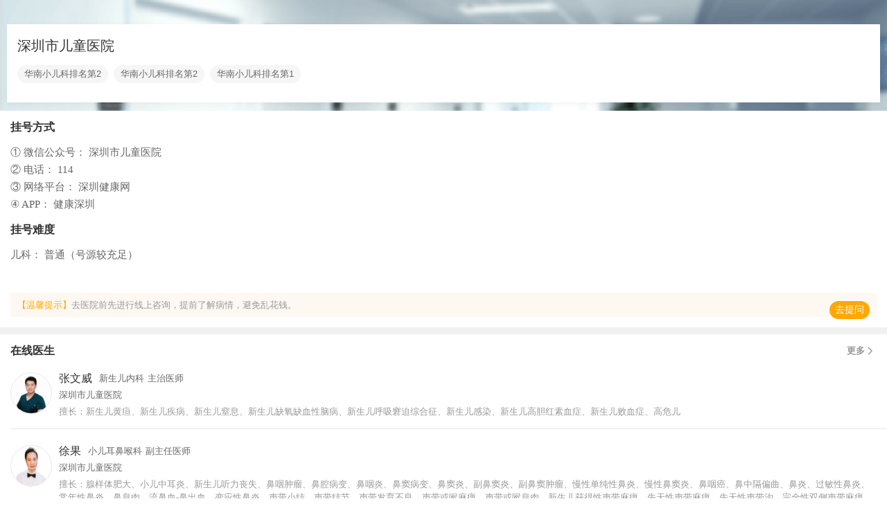

--- FILE ---
content_type: text/html; charset=utf-8
request_url: https://m.chunyuyisheng.com/m/hospital/86f100cfe56a7ede/
body_size: 4475
content:
<!--
 * @Date: 2023-03-10 17:55:04
 * @LastEditTime: 2024-07-24 18:53:39
 * @Description: file content
-->
<!DOCTYPE html>

<html class="">
<head>
<meta charset="utf-8"/>
<meta content="春雨医生提供深圳市儿童医院的挂号方式、在线医生、擅长科室等信息，该信息由有经验的就医顾问逐一整理。" name="description"/>
<meta content="深圳市儿童医院挂号方式、深圳市儿童医院在线医生 " name="keywords"/>
<meta content="True" name="HandheldFriendly"/>
<meta content="320" name="MobileOptimized"/>
<meta content="telephone=no" name="format-detection">
<meta content="user-scalable=no" name="viewport"/>
<meta content="width=device-width, user-scalable=no, initial-scale=1, maximum-scale=1, viewport-fit=cover" name="viewport"/>
<title>深圳市儿童医院挂号方式、擅长科室、等级、在线医生、地址、行车路线 - 春雨医生</title>
<link href="https://resource.chunyu.mobi/@/static/favicon.ico" nonce="0JJ5KH" rel="shortcut icon"/>
<!--fis编译该 html 后自动引入的 css 放置位置-->
<!--项目公共css放置区域-->
<link href="//static.chunyuyisheng.com/@/static/v2/pkg/app/hospital_m/hospital_info_aio_86eb86d.css" nonce="0JJ5KH" rel="stylesheet"/>
<!--项目公共head js放置区域-->
<script nonce="0JJ5KH" type="text/javascript">window.addEventListener("resize",function(){var MAX_WIDTH=640,htmlDom=document.querySelector("html"),htmlWidth=htmlDom.clientWidth,screenWidth=screen.width,width=Math.min(htmlWidth,MAX_WIDTH),htmlFontSize=width/10,preHtmlFontSize=htmlDom.style.fontSize||"";preHtmlFontSize=parseFloat(preHtmlFontSize);if(preHtmlFontSize&&htmlFontSize==preHtmlFontSize){return}if(screenWidth>750){htmlFontSize=37.5};htmlDom.style.fontSize=htmlFontSize+"px"});!function(){var event=document.createEvent("HTMLEvents");event.initEvent("resize",false,false);window.dispatchEvent(event)}();</script>
</meta></head>
<body class="">
<script nonce="0JJ5KH" src="//static.chunyuyisheng.com/@/static/v2/pkg/common/common_pkg_1b976e0.js" type="text/javascript"></script>
<script nonce="0JJ5KH" type="text/javascript">/*resourcemap*/
</script>
<!--放前置HTML区域-->
<div data-desc="春雨医生团队专业整理" data-img="" data-link="https://api.chunyuyisheng.com/api/search/hospital/hospital_detail/?hospital_id=86f100cfe56a7ede&amp;inviter_user_id=None" data-title="深圳市儿童医院重点科室及挂号方式" id="page-share-info"></div>
<main class="hospital-info-wrap" data-name="深圳市儿童医院">
<section class="section-wrap header-wrap">
<div class="hospital-info">
<div class="hospital-name">深圳市儿童医院</div>
<div class="hospital-rank-wrap limit-height">
<ul class="hospital-rank-ul">
<li class="hospital-rank">
<a class="link" href="/m/hospitallist/5/fa/">华南小儿科排名第2</a>
</li>
<li class="hospital-rank">
<a class="link" href="/m/hospitallist/440000/fa/">华南小儿科排名第2</a>
</li>
<li class="hospital-rank">
<a class="link" href="/m/hospitallist/440300/fa/">华南小儿科排名第1</a>
</li>
</ul>
</div>
<a class="rank-show" href="javascript:void(0);">
<span>查看全部</span>
</a>
</div>
</section>
<section class="section-wrap">
<div class="section-title">挂号方式</div>
<ul class="appointments-wrap">
<li class="appointments">
<div class="appointments-content">
          微信公众号
          <span class="appointments-content--focus">
            深圳市儿童医院
          </span>
</div>
</li>
<li class="appointments">
<div class="appointments-content">
          电话
          <span class="appointments-content--focus">
            114
          </span>
</div>
</li>
<li class="appointments">
<div class="appointments-content">
          网络平台
          <span class="appointments-content--focus">
            深圳健康网
          </span>
</div>
</li>
<li class="appointments">
<div class="appointments-content">
          APP
          <span class="appointments-content--focus">
            健康深圳
          </span>
</div>
</li>
</ul>
<div class="section-title appointment-difficulty">挂号难度</div>
<div class="appointments-difficulty-wrap difficulty-limit-height" id="difficulty">
<ul class="appointments-difficulty-ul">
<li class="appointments">
<div class="appointments-content">
          儿科：
          <span class="">
            普通（号源较充足）
          </span>
</div>
</li>
</ul>
</div>
<span class="difficulty-show" href="javascript:void(0);">
<span>查看全部挂号难度</span>
</span>
<div class="hospital-tips"><span class="tip-word">【温馨提示】</span>去医院前先进行线上咨询，提前了解病情，避免乱花钱。<div class="jump-ask">去提问</div></div>
</section>
<section class="section-wrap">
<div class="section-title section-title--doctors">
<span>在线医生</span>
<a class="doctors-more cy-doctors-more" data-hospital="深圳市儿童医院" href="javascript:void(0);">更多<span class="right-arrow"></span></a>
</div>
<ul class="doctors-wrap">
<li class="doctors-li">
<a class="doctors cy-doctors-main" data-id="52c0ab418868cbf471a4" href="javascript:void(0);">
<div class="doctor-img-wrap">
<img class="doctor-img" src="https://resourced.chunyu.mobi/jQEAAAD3m1hjH68X-3a4ba2a8-e021-4c24-9ecf-2ff3a8c7ac29_w2814_h2815_.jpg?imageMogr2/thumbnail/150x"/>
</div>
<div class="doctor-info-wrap">
<div class="doctor-info">
<span class="doctor-name">张文威</span>
<span class="doctor-clinic">新生儿内科</span>
<span class="doctor-title">主治医师</span>
</div>
<p class="doctor-hospital">深圳市儿童医院</p>
<p class="doctor-good-at">擅长：新生儿黄疸、新生儿疾病、新生儿窒息、新生儿缺氧缺血性脑病、新生儿呼吸窘迫综合征、新生儿感染、新生儿高胆红素血症、新生儿败血症、高危儿</p>
</div>
</a>
</li>
<li class="doctors-li">
<a class="doctors cy-doctors-main" data-id="0186aaf0d2a50ea4c1fd" href="javascript:void(0);">
<div class="doctor-img-wrap">
<img class="doctor-img" src="https://resourced.chunyu.mobi/bnsAAAD5AoVgb1UX-8ff8e50f-e0fb-44f9-aeab-1103b0ccd97d_w293_h240_.png?imageMogr2/thumbnail/150x"/>
</div>
<div class="doctor-info-wrap">
<div class="doctor-info">
<span class="doctor-name">徐果</span>
<span class="doctor-clinic">小儿耳鼻喉科</span>
<span class="doctor-title">副主任医师</span>
</div>
<p class="doctor-hospital">深圳市儿童医院</p>
<p class="doctor-good-at">擅长：腺样体肥大、小儿中耳炎、新生儿听力丧失、鼻咽肿瘤、鼻腔病变、鼻咽炎、鼻窦病变、鼻窦炎、副鼻窦炎、副鼻窦肿瘤、慢性单纯性鼻炎、慢性鼻窦炎、鼻咽癌、鼻中隔偏曲、鼻炎、过敏性鼻炎、常年性鼻炎、鼻息肉、流鼻血-鼻出血、变应性鼻炎、声带小结、声带结节、声带发育不良、声带或喉麻痹、声带或喉息肉、新生儿获得性声带麻痹、先天性声带麻痹、先天性声带沟、完全性双侧声带麻痹、纤维蛋白性声带炎</p>
</div>
</a>
</li>
</ul>
</section>
<section class="section-wrap desc-wrap">
<div class="section-title">医院介绍</div>
<p class="hospital-desc">深圳市儿童医院位于市中心区，1998年初正式开院，是一家集医疗、保健、科研、教学为一体的现代化综合性儿童医院和儿科急救中心，为深圳及周边十几个地区儿童提供医疗保健服务。医院总建筑面积近17万平方米，2013年底，市政府投资10亿的新建住院大楼投入使用后，医院床位将逐步开放至1300张。现设有10个儿内科病区、8个儿外科病区及重症医学、五官科、中医、特需等病区，专业设置齐全，涵盖了大型综合儿童医院全部业务科室。目前年门、急诊量170万人次，年住院量3.6万人次，年手术量1.2万例。医院拥有价值逾3.5亿的先进诊疗设备，包括3.0T磁共振、64排螺旋CT、DSA、24小时动态脑电图、128H和64H数字化视频脑电图仪、血滤／血透器、气质联用仪、串联质谱仪、流式细胞仪等，配有先进的层流无菌现代化手术室17间及早产儿无菌层流室。

　　深圳市儿童医院是重庆医科大学、汕头大学、中国医科大学、遵义医学院等院校非直属附属医院或教学基地。现有职工1474人，高级职称专业人才280人。其中，博士生导师3人，硕士生导师16人，享受国务院特殊津贴者1人，深圳市政府津贴者2人，归国高级人才10名；博士后3人，医学博士53人，硕士313人。医院设有儿科研究所，每年承担多项国家、省、市科研课题。近年共获得各级科研立项380余项，科研经费5200多万元，包括国家自然科学基金、省自然科学基金、863子项目、人事部科研基金等项目，近3年发表SCI论文近50篇。医院重视学科建设，经过十几年的拼搏和积累，人才队伍建设已经达到较高水平。儿科学被评为广东省临床医学重点专科，小儿呼吸专业为广东省重点学科，小儿风湿与免疫为广东省临床特色专科；儿童重症疾病分子诊断实验室被评为深圳市科技创新委重点实验室。医院拥有小儿血液肿瘤、免疫、呼吸、神经、新生儿、重症医学及小儿外科七个市级医学重点专科。医院学科发展造就了一批在国内外具有影响力的高级学科人才。医院现有中华医学会儿科各专业组委员12人，中国中西医结合学会儿科分会常委兼血液组组长1人，《中华儿科杂志》、《中华实用临床儿科杂志》、《中华小儿外科杂志》、《中华耳鼻喉头颈外科杂志》编委或通讯编委9人，中华医学会儿科分会临床药学组副组长、中国医师协会儿科风湿免疫学组副组长各1人；广东省医学会儿科分会、小儿外科分会副主委各1人，各专业组组长及副组长6人，广东省医生协会儿科分会副主委1人；同时是深圳市医学会儿科分会、深圳市医师协会儿科分会及深圳市中西医结合学会儿科分会主委单位。

　　十六年创业，弹指一挥间。深圳市儿童医院将力争迈进中国一流儿童医院先进行列，以一流的服务、一流的管理、一流的技术为患儿提供优质的医疗服务，实现社会、医院、职工三方共赢。</p>
<a class="hospital-more" href="/m/hospitalinfo/86f100cfe56a7ede/">
<span>查看详细介绍</span>
<span class="double-right-arrow double-right-arrow--left"></span>
<span class="double-right-arrow double-right-arrow--right"></span>
</a>
</section>
<input class="data-container" data-appointments='[{"regulations": "", "contact": "\u6df1\u5733\u5e02\u513f\u7ae5\u533b\u9662", "name": "", "channel": "\u5fae\u4fe1\u516c\u4f17\u53f7"}, {"regulations": "", "contact": 114, "name": "", "channel": "\u7535\u8bdd"}, {"regulations": "", "contact": "\u6df1\u5733\u5065\u5eb7\u7f51", "name": "", "channel": "\u7f51\u7edc\u5e73\u53f0"}, {"regulations": "", "contact": "\u5065\u5eb7\u6df1\u5733", "name": "", "channel": "APP"}]' data-btn="立即咨询" data-subtitle="随时随地问公立医院医生" type="hidden"/>
</main>
<!--项目公共JS放置区域-->
<script nonce="0JJ5KH" src="//static.chunyuyisheng.com/@/static/v2/pkg/app/hospital_m/hospital_info_aio_95aeaee.js" type="text/javascript"></script>
<script nonce="0JJ5KH">
  var _hmt = _hmt || [];
  (function() {
    var hm = document.createElement("script");
    hm.src = "https://hm.baidu.com/hm.js?db239973cd1fbd34a2898c4041092af5";
    var s = document.getElementsByTagName("script")[0]; 
    s.parentNode.insertBefore(hm, s);
  })();
</script>
<script nonce="0JJ5KH">
  function onSentryLoaded() {
    console.log('sentry loaded success.')
    var hostReg = /\w+\.chunyuyisheng\.com/;
    var isProduct = hostReg.test(window.location.host);
    var env = isProduct ? 'production' : 'development';
    if (isProduct) {
      Sentry.init({
        dsn: 'https://acd2f80433e342e89192f4b1f9d212b8@sentry.chunyutianxia.com/12',
        release: 'fis-medweb@1.0.0',
        debug: true,
        environment: env,
        integrations: [Sentry.browserTracingIntegration()],
        tracesSampleRate: 0.2, // 上报20%的数据
        tracePropagationTargets: ['localhost'],
      });
    }
  }
  var script = document.createElement('script');
  script.src = 'https://resource.chunyu.mobi/@/frontend/cdn/sentry/8.3.0/index.js';
  script.crossOrigin = 'anonymous';
  script.onload = onSentryLoaded;
  document.head && document.head.appendChild(script);
</script>
<script nonce="0JJ5KH">
  function onStaticMonitorLoaded() {
    console.log('static monitor loaded success.')
    var hostReg = /\w+\.chunyuyisheng\.com/;
    var isProduct = hostReg.test(window.location.host);
    var env = isProduct ? 'production' : 'development';
    if (isProduct) {
      new StaticMonitor.default({
        project_name: "fis-medweb"
      });
    }
  }
  var script = document.createElement('script');
  script.src = 'https://resource.chunyu.mobi/@/frontend/cdn/chunyu-static-monitor/1.2.0/chunyuStaticMonitor.js';
  script.crossOrigin = 'anonymous';
  script.onload = onStaticMonitorLoaded;
  document.head && document.head.appendChild(script);
</script>
<script nonce="0JJ5KH" src="//static.chunyuyisheng.com/@/static/v2/js/libs/whitescreenmonitors_729bfe0.js" type="text/javascript"></script></body>
</html>


--- FILE ---
content_type: text/css
request_url: https://static.chunyuyisheng.com/@/static/v2/pkg/app/hospital_m/hospital_info_aio_86eb86d.css
body_size: 8030
content:
@charset "UTF-8";html,body,div,span,object,iframe,h1,h2,h3,h4,h5,h6,p,blockquote,pre,abbr,address,cite,code,del,dfn,em,img,ins,kbd,q,samp,small,strong,sub,sup,var,b,i,dl,dt,dd,ol,ul,li,fieldset,form,label,legend,table,caption,tbody,tfoot,thead,tr,th,td,article,aside,canvas,details,figcaption,figure,footer,header,hgroup,menu,nav,section,summary,time,mark,audio,video{margin:0;padding:0;border:0;outline:0;font-size:100%;vertical-align:baseline;background:transparent}body{margin:0 auto}:focus{outline:1}article,aside,canvas,details,figcaption,figure,footer,header,hgroup,menu,nav,section,summary{display:block}nav ul{list-style:none}blockquote,q{quotes:none}blockquote:before,blockquote:after,q:before,q:after{content:'';content:none}a{margin:0;padding:0;border:0;font-size:100%;vertical-align:baseline;background:transparent}ins{background-color:#ff9;color:#000;text-decoration:none}mark{background-color:#ff9;color:#000;font-style:italic;font-weight:700}del{text-decoration:line-through}abbr[title],dfn[title]{border-bottom:1px dotted #000;cursor:help}table{border-collapse:collapse;border-spacing:0}hr{display:block;height:1px;border:0;border-top:1px solid #ccc;margin:1em 0;padding:0}ul,li{list-style:none}input,select{vertical-align:middle}textarea,input[type=text],input[type=password]{-webkit-appearance:none;-moz-appearance:none;appearance:none;resize:none}::-webkit-input-placeholder,::-webkit-textarea-placeholder{color:#cecece}.html-hidden{overflow-y:hidden;height:100%}.html-hidden body{height:100%;overflow-y:hidden}.hidden{overflow:hidden}body{font-size:.37333rem;color:#323232}body.gray-bg{background-color:#f2f5f7}audio{display:block}.hide{display:none!important}.clearfix:after{content:"020";display:block;height:0;clear:both;visibility:hidden}.center{text-align:center}.right{float:right}.block-left{float:left;margin-right:.26667rem}.block-right{overflow:hidden}.block-line{font-size:.37333rem;color:#666;margin-top:.26667rem;background-color:#fff;border-bottom:1px solid #e7e7e7}.block-line .block-title{font-weight:400;padding-left:.4rem;line-height:1.04rem;border-bottom:1px solid #e7e7e7}.block-line .block-main{padding:.26667rem .37333rem .26667rem .42667rem;color:#666;line-height:1.4;word-wrap:break-word;word-break:break-all}.block-line .block-label{font-size:.37333rem;line-height:1;display:inline-block;padding:.18667rem .56rem;margin:.08rem;background-color:#f0f2f5;-webkit-border-radius:.10667rem;border-radius:.10667rem}.qa-link{color:#37cf6b}.qa-input,.qa-textarea{width:6.66667rem;height:.61333rem;padding:.13333rem;line-height:1.5;font-size:.42667rem;-webkit-border-radius:.10667rem;border-radius:.10667rem;border:1px solid #c2c2c2;vertical-align:middle}.qa-input:focus,.qa-textarea:focus{outline:0}.qa-btn{width:100%;display:inline-block;font-size:.42667rem;padding:.32rem 0;color:#fff;background-color:#37cf6b;text-align:center;text-decoration:none;vertical-align:middle;-webkit-border-radius:.10667rem;border-radius:.10667rem;cursor:pointer;outline:0;border:0 none;-webkit-appearance:none;-moz-appearance:none;appearance:none;-webkit-tap-highlight-color:transparent;-webkit-user-select:none}.qa-btn.text{width:auto;padding:0;color:#37cf6b;background-color:#fff;vertical-align:middle}.qa-btn.white{color:#666;border:1px solid #e7e7e7;background-color:#fff}.qa-btn.opacity{opacity:.62}.qa-btn.small{width:auto}.qa-btn.disabled{color:#979797;background-color:#edeeef}.qa-bottom-wrap{position:fixed;left:0;bottom:0;z-index:999;width:100%;letter-spacing:-.08rem;padding:.13333rem .26667rem;background-color:#fff;text-align:center;-webkit-tap-highlight-color:transparent;-webkit-box-sizing:border-box;-moz-box-sizing:border-box;box-sizing:border-box;display:-webkit-box;display:-webkit-flex;display:-moz-box;display:-ms-flexbox;display:flex;-webkit-box-align:center;-webkit-align-items:center;-moz-box-align:center;-ms-flex-align:center;align-items:center;-webkit-box-pack:center;-webkit-justify-content:center;-moz-box-pack:center;-ms-flex-pack:center;justify-content:center;cursor:pointer}.qa-bottom-wrap.border{border-top:1px solid #f4f4f4}.qa-bottom-wrap *{letter-spacing:0}.doctor-avatar-small{width:1.06667rem;height:1.06667rem;border:1px solid #eee;-webkit-border-radius:50%;border-radius:50%}.cy-dialog{color:#030303}.cy-dialog .dialog-content-bd{color:#030303;line-height:.42667rem;text-align:center}.cy-dialog .dialog-content-hd{padding-top:.77333rem}.cy-dialog .dialog-content-ft{margin-top:.8rem}.cy-dialog .dialog-content-ft:after{top:1px}.cy-dialog .dialog-content-ft .dialog-btn{line-height:1.33333rem}.cy-dialog .dialog-content{-webkit-border-radius:.32rem;border-radius:.32rem}.cy-dialog .dialog-content .dialog-btn-cancel{font-size:.45333rem;color:#999}.cy-dialog .dialog-content .dialog-btn-ok{font-size:.45333rem;color:#37cf6b}.cy-dialog.special .dialog-content .dialog-btn-ok{font-size:.45333rem;color:#ff6134}#loading{margin-top:1.06667rem;text-align:center}#loading .loading-icon{display:inline-block;width:.64rem;height:.64rem;margin-bottom:.26667rem;background:url([data-uri]) no-repeat center top;-webkit-background-size:.64rem auto;background-size:.64rem auto;-webkit-animation:rotation 2s linear infinite;-moz-animation:rotation 2s linear infinite;animation:rotation 2s linear infinite}.loading{width:.64rem;height:.64rem;-webkit-animation:rotation 2s linear infinite;-moz-animation:rotation 2s linear infinite;animation:rotation 2s linear infinite}@-webkit-keyframes rotation{0%{-webkit-transform:rotate(0deg);transform:rotate(0deg)}100%{-webkit-transform:rotate(360deg);transform:rotate(360deg)}}@-moz-keyframes rotation{0%{-moz-transform:rotate(0deg);transform:rotate(0deg)}100%{-moz-transform:rotate(360deg);transform:rotate(360deg)}}@keyframes rotation{0%{-webkit-transform:rotate(0deg);-moz-transform:rotate(0deg);transform:rotate(0deg)}100%{-webkit-transform:rotate(360deg);-moz-transform:rotate(360deg);transform:rotate(360deg)}}.notice{text-align:center}.notice img{margin-top:1.06667rem;width:1.76rem;height:1.76rem}.notice p{font-size:.32rem;color:#CECECE}section{padding:.34667rem .4rem;margin-bottom:.26667rem;background-color:#fff;overflow:hidden}section.no-padding{padding:0}section.padding-left{padding:0 0 0 .4rem}footer{margin-top:1.6rem;padding-bottom:.53333rem}footer .footer-tip{color:#999;margin-top:.53333rem;font-size:.32rem;line-height:.8rem;text-align:center}.cy-logo{display:block;width:2.74667rem;height:.56rem;margin:0 auto}.dialog-wrap .dialog-content-bd{padding:0rem .4rem;margin-top:.4rem;font-size:.4rem}.dialog-wrap .dialog-content-tips .dialog-content-bd{font-size:.37333rem;padding:.26667rem .42667rem}.balance-bar{font-size:.37333rem;color:#999;margin:.53333rem .4rem;line-height:1.2;overflow:hidden}.balance-bar i{font-style:normal;line-height:.42667rem;margin-right:.13333rem;float:left}.balance-bar i:before{content:'';float:left;width:.42667rem;height:.42667rem;background:url("[data-uri]") no-repeat left top;-webkit-background-size:.4rem auto;background-size:.4rem auto;margin-right:.13333rem}.balance-bar i span{float:left;text-decoration:underline}.balance-bar .money{color:#666;float:left;border-bottom:1px solid #666}.balance-bar .nav{text-decoration:none;color:#999;float:right}.balance-bar .nav .arrow{color:#37CF6B;margin-left:.13333rem;font-weight:bolder}.balance-bar .notice{float:right}.balance-bar a{color:#999}.ajax-loading{background-color:#fff;background-color:transparent;background-image:url(//static.chunyuyisheng.com/@/media/images/2016/03/20/3b9381d35172_w240_h240_.png);-webkit-background-size:100px 100px;background-size:100px 100px;background-position:center center;background-repeat:no-repeat;height:100px;left:50%;margin-left:-50px;margin-top:-50px;position:absolute;top:45%;width:100px;-webkit-border-radius:2px;border-radius:2px;z-index:999999}.ajax-loading .spin-circle{height:100%;width:100%;background-image:url(//static.chunyuyisheng.com/@/media/images/2016/03/20/6993fc337fc3_w240_h240_.png);-webkit-background-size:100px 100px;background-size:100px 100px;-webkit-animation:spin 2s infinite linear;-moz-animation:spin 2s infinite linear;animation:spin 2s infinite linear}@-moz-keyframes spin{0%{-moz-transform:rotate(0deg)}100%{-moz-transform:rotate(359deg)}}@-webkit-keyframes spin{0%{-webkit-transform:rotate(0deg)}100%{-webkit-transform:rotate(359deg)}}@keyframes spin{0%{-webkit-transform:rotate(0deg);-moz-transform:rotate(0deg);transform:rotate(0deg)}100%{-webkit-transform:rotate(359deg);-moz-transform:rotate(359deg);transform:rotate(359deg)}}.new-tag{width:.8rem;height:.37333rem;background:url([data-uri]) no-repeat left top;-webkit-background-size:.8rem auto;background-size:.8rem auto}
@charset "UTF-8";.hospital-info-wrap{width:100%;margin:0;padding:0;line-height:1.14;background-color:#F1F1F1;-webkit-box-sizing:border-box;-moz-box-sizing:border-box;box-sizing:border-box}.hospital-info-wrap div,.hospital-info-wrap section{-webkit-box-sizing:border-box;-moz-box-sizing:border-box;box-sizing:border-box}.hospital-info-wrap a{display:block;text-decoration:none;color:transparent}.hospital-info-wrap .section-wrap{width:100%;padding:0 0 0 .4rem;background-color:#FFF;margin-bottom:.26667rem}.hospital-info-wrap .section-wrap:last-child{margin-bottom:0}.hospital-info-wrap .section-wrap.info-empty{text-align:center;padding:0}.hospital-info-wrap .section-wrap.info-empty .info-empty__img{width:2.69333rem;height:2.21333rem;margin-top:3.22667rem;margin-bottom:.69333rem}.hospital-info-wrap .section-wrap.info-empty .info-empty__text{text-align:center;font-family:PingFangSC-Regular,sans-serif;font-size:.37333rem;color:#666}.hospital-info-wrap .section-title{padding:.4rem 0;font-family:PingFangSC-Regular,sans-serif;font-size:.42667rem;color:#323232;font-weight:700}.hospital-info-wrap .section-title.section-title--doctors{display:-webkit-box;display:-webkit-flex;display:-moz-box;display:-ms-flexbox;display:flex;-webkit-box-pack:justify;-webkit-justify-content:space-between;-moz-box-pack:justify;-ms-flex-pack:justify;justify-content:space-between;-webkit-box-align:center;-webkit-align-items:center;-moz-box-align:center;-ms-flex-align:center;align-items:center;padding-right:.4rem}.hospital-info-wrap .section-title.section-title--doctors .doctors-more{font-family:PingFangSC-Light,sans-serif;font-size:.34667rem;color:#999;display:-webkit-box;display:-webkit-flex;display:-moz-box;display:-ms-flexbox;display:flex;-webkit-box-pack:start;-webkit-justify-content:flex-start;-moz-box-pack:start;-ms-flex-pack:start;justify-content:flex-start;-webkit-box-align:center;-webkit-align-items:center;-moz-box-align:center;-ms-flex-align:center;align-items:center}.hospital-info-wrap .section-title.section-title--doctors .doctors-more .right-arrow{position:relative;margin-left:.13333rem;width:0;height:0;border:.16rem solid;border-color:transparent transparent transparent #999}.hospital-info-wrap .section-title.section-title--doctors .doctors-more .right-arrow:before{position:absolute;content:"";width:0;height:0;border:.16rem solid;border-color:transparent transparent transparent #FFF;top:-.16rem;left:-.21333rem}.hospital-info-wrap .hospital-tips{font-size:.34667rem;position:relative;padding:.21333rem .26667rem;padding-right:2.34667rem;line-height:1.5;background-color:#FEF8F3;color:#999;margin:.4rem .4rem .4rem 0}.hospital-info-wrap .header-wrap{padding:.93333rem .26667rem 0;margin-bottom:0;background:#FFF url(//staff.chunyu.mobi/@/media/images/2019/05/24/9f08/75480b99f885_w750_h168_.png) no-repeat top center;-webkit-background-size:100% auto;background-size:100% auto}.hospital-info-wrap .header-wrap .hospital-info{background-color:#FFF;padding:.53333rem .4rem;-webkit-box-shadow:0 2px 8px 0 rgba(0,0,0,.05);box-shadow:0 2px 8px 0 rgba(0,0,0,.05);-webkit-border-radius:1px;border-radius:1px;margin-bottom:12px}.hospital-info-wrap .header-wrap .hospital-info .hospital-name{font-family:PingFangSC-Medium,sans-serif;font-size:.53333rem;color:#323232;margin-bottom:.45333rem}.hospital-info-wrap .header-wrap .hospital-info .hospital-rank-wrap{font-size:0}.hospital-info-wrap .header-wrap .hospital-info .hospital-rank-wrap.limit-height{height:1.76rem;overflow:hidden}.hospital-info-wrap .header-wrap .hospital-info .hospital-rank-wrap.limit-height.show{height:auto!important}.hospital-info-wrap .header-wrap .hospital-info .hospital-rank-wrap .hospital-rank{font-family:PingFangSC-Regular,sans-serif;font-size:.34667rem;padding:.16rem .26667rem;background-color:#F6F6F6;display:inline-block;margin-right:.21333rem;margin-bottom:.21333rem;-webkit-border-radius:13.5px;border-radius:13.5px}.hospital-info-wrap .header-wrap .hospital-info .hospital-rank-wrap .hospital-rank .link{color:#666;cursor:pointer}.hospital-info-wrap .header-wrap .hospital-info .rank-show{margin-top:.05333rem;font-size:.34667rem;background:#F6F6F6;color:#666;-webkit-border-radius:13.5px;border-radius:13.5px;padding:.16rem .48rem .16rem .26667rem;position:relative;display:none}.hospital-info-wrap .header-wrap .hospital-info .rank-show.on{display:inline-block}.hospital-info-wrap .header-wrap .hospital-info .rank-show:after{position:absolute;content:'';width:.26133rem;height:.26133rem;background:url(//staff.chunyu.mobi/@/media/images/2019/08/30/97fd/8d3e126569c9_w20_h22_.png) no-repeat;-webkit-background-size:100% 100%;background-size:100% 100%;right:.176rem;top:.21333rem;-webkit-transform:rotate(90deg);-moz-transform:rotate(90deg);-ms-transform:rotate(90deg);transform:rotate(90deg)}.hospital-info-wrap .header-wrap .hospital-info .rank-show.rotate:after{-webkit-transform:rotate(-90deg);-moz-transform:rotate(-90deg);-ms-transform:rotate(-90deg);transform:rotate(-90deg)}.hospital-info-wrap .appointments-wrap{font-family:PingFangSC-Regular,sans-serif;font-size:.37333rem;padding-right:.4rem}.hospital-info-wrap .appointments-wrap .appointments{font-family:PingFangSC-Regular;font-size:.4rem;color:#666;line-height:.69333rem}.hospital-info-wrap .appointments-wrap .appointments:first-child{padding-top:0}.hospital-info-wrap .appointments-wrap .appointments:last-child{border-bottom:0}.hospital-info-wrap .appointments-wrap .appointments-title{color:#999;margin-bottom:.32rem}.hospital-info-wrap .appointments-wrap .appointments-content{color:#666}.hospital-info-wrap .appointments-wrap .appointments-content--focus{font-family:PingFangSC-Medium,sans-serif;color:#141414}.hospital-info-wrap .doctors-wrap{font-family:PingFangSC-Light,sans-serif;font-size:.34667rem}.hospital-info-wrap .doctors-wrap .doctors-li{border-bottom:1px solid #E7E7E7;padding:.61333rem .4rem .4rem 0rem}.hospital-info-wrap .doctors-wrap .doctors-li:first-child{padding-top:.18667rem}.hospital-info-wrap .doctors-wrap .doctors-li:last-child{border-bottom:0}.hospital-info-wrap .doctors-wrap .doctors{display:-webkit-box;display:-webkit-flex;display:-moz-box;display:-ms-flexbox;display:flex;-webkit-box-pack:justify;-webkit-justify-content:space-between;-moz-box-pack:justify;-ms-flex-pack:justify;justify-content:space-between;-webkit-box-align:start;-webkit-align-items:flex-start;-moz-box-align:start;-ms-flex-align:start;align-items:flex-start}.hospital-info-wrap .doctors-wrap .doctor-img-wrap{-webkit-flex-shrink:0;-ms-flex-negative:0;flex-shrink:0;-webkit-box-sizing:border-box;-moz-box-sizing:border-box;box-sizing:border-box;padding-right:.26667rem}.hospital-info-wrap .doctors-wrap .doctor-img-wrap .doctor-img{width:1.54667rem;height:1.54667rem;border:1px solid #E7E7E7;-webkit-border-radius:30px;border-radius:30px}.hospital-info-wrap .doctors-wrap .doctor-info-wrap{color:#666;-webkit-box-flex:100%;-webkit-flex:100%;-moz-box-flex:100%;-ms-flex:100%;flex:100%}.hospital-info-wrap .doctors-wrap .doctor-info{display:-webkit-box;display:-webkit-flex;display:-moz-box;display:-ms-flexbox;display:flex;-webkit-box-pack:start;-webkit-justify-content:flex-start;-moz-box-pack:start;-ms-flex-pack:start;justify-content:flex-start;-webkit-box-align:center;-webkit-align-items:center;-moz-box-align:center;-ms-flex-align:center;align-items:center}.hospital-info-wrap .doctors-wrap .doctor-name{font-family:PingFangSC-Medium,sans-serif;font-size:.42667rem;color:#323232}.hospital-info-wrap .doctors-wrap .doctor-clinic{margin-left:.26667rem}.hospital-info-wrap .doctors-wrap .doctor-title{margin-left:.13333rem}.hospital-info-wrap .doctors-wrap .doctor-hospital{margin:.13333rem 0;line-height:1.5}.hospital-info-wrap .doctors-wrap .doctor-good-at{line-height:1.5;color:#999;overflow:hidden;text-overflow:ellipsis;display:box;display:-webkit-box;-webkit-line-clamp:2;-webkit-box-orient:vertical}.hospital-info-wrap .desc-wrap{padding-right:.4rem;padding-bottom:.4rem;font-family:PingFangSC-Regular,sans-serif}.hospital-info-wrap .desc-wrap .hospital-desc{line-height:1.5;font-size:.4rem;color:#323232;overflow:hidden;text-overflow:ellipsis;display:box;display:-webkit-box;-webkit-line-clamp:6;-webkit-box-orient:vertical}.hospital-info-wrap .desc-wrap .hospital-more{margin-top:.4rem;color:#39D167;font-size:.34667rem;position:relative;display:-webkit-box;display:-webkit-flex;display:-moz-box;display:-ms-flexbox;display:flex;-webkit-box-pack:start;-webkit-justify-content:flex-start;-moz-box-pack:start;-ms-flex-pack:start;justify-content:flex-start;-webkit-box-align:center;-webkit-align-items:center;-moz-box-align:center;-ms-flex-align:center;align-items:center}.hospital-info-wrap .desc-wrap .hospital-more .double-right-arrow{position:relative;width:0;height:0;border:.16rem solid;border-color:transparent transparent transparent #39D167;z-index:4}.hospital-info-wrap .desc-wrap .hospital-more .double-right-arrow:before{position:absolute;content:"";width:0;height:0;border:.16rem solid;border-color:transparent transparent transparent #FFF;top:-.16rem;left:-.22133rem;z-index:4}.hospital-info-wrap .desc-wrap .hospital-more .double-right-arrow.double-right-arrow--left{margin-left:.10667rem}.hospital-info-wrap .desc-wrap .hospital-more .double-right-arrow.double-right-arrow--right{margin-left:-.21333rem;z-index:3}.hospital-info-wrap .desc-wrap .hospital-more .double-right-arrow.double-right-arrow--right:before{z-index:3}.hospital-confirm-text{text-align:center;padding:.26667rem 0}.dialog-content-ft .dialog-btn-cancel.hospital-dialog-cancel-class{color:#999}.tip-word{color:#FFA800}.jump-ask{cursor:pointer;position:absolute;right:.26667rem;top:.32rem;width:1.54667rem;height:.69333rem;display:-webkit-box;display:-webkit-flex;display:-moz-box;display:-ms-flexbox;display:flex;-webkit-box-align:center;-webkit-align-items:center;-moz-box-align:center;-ms-flex-align:center;align-items:center;-webkit-box-pack:center;-webkit-justify-content:center;-moz-box-pack:center;-ms-flex-pack:center;justify-content:center;background:#FFA800;-webkit-border-radius:.34667rem;border-radius:.34667rem;font-family:PingFangSC-Regular;font-size:.37333rem;color:#FFF}.appointments-difficulty-wrap{margin-right:.4rem;font-family:PingFangSC-Regular;font-size:.4rem;color:#666;letter-spacing:0;line-height:.69333rem}.difficulty-show{margin-top:.05333rem;margin-bottom:.4rem;font-size:.37333rem;line-height:1.5;padding:0 .48rem 0 0;position:relative;display:none}.difficulty-show span{color:#39D167}.difficulty-show.on{display:inline-block}.difficulty-show:after{position:absolute;content:'';width:.26133rem;height:.26133rem;background:url(//staff.chunyu.mobi/@/media/images/2019/05/24/f494/9fa7ed74c0bd_w20_h20_.png) no-repeat;-webkit-background-size:100% 100%;background-size:100% 100%;right:.176rem;top:.13333rem}.difficulty-show.rotate:after{-webkit-transform:rotate(180deg);-moz-transform:rotate(180deg);-ms-transform:rotate(180deg);transform:rotate(180deg)}.difficulty-limit-height{height:1.38667rem;overflow:hidden}.difficulty-limit-height.show{height:auto!important}
.dialog-open{overflow:hidden}.dialog-wrap{position:fixed;left:0;top:0;z-index:100001;width:100%;height:100%}.dialog-overlay{position:absolute;top:0;left:0;z-index:100002;width:100%;height:100%;background:#000;opacity:0;filter:alpha(opacity=0);-webkit-transition:all ease-in-out .15s;-moz-transition:all ease-in-out .15s;transition:all ease-in-out .15s}.dialog-content{position:absolute;top:50%;left:50%;z-index:100003;width:85%;background-color:#FAFAFC;text-align:center;-webkit-border-radius:5px;border-radius:5px;opacity:0;filter:alpha(opacity=0);-webkit-transform:translate3d(-50%,-50%,0);-moz-transform:translate3d(-50%,-50%,0);transform:translate3d(-50%,-50%,0);-webkit-transition:all ease-in-out .15s;-moz-transition:all ease-in-out .15s;transition:all ease-in-out .15s}.dialog-content-animate{-webkit-transform:translate3d(-50%,-50%,0) scale3d(0.9,.9,.9);-moz-transform:translate3d(-50%,-50%,0) scale3d(0.9,.9,.9);transform:translate3d(-50%,-50%,0) scale3d(0.9,.9,.9)}.dialog-content-hd{padding:15px 0 0;margin-bottom:-5px}.dialog-content-title{margin:0;padding:0;font-weight:400;font-size:17px;line-height:1.2}.dialog-content-bd{padding:0 15px;margin-top:15px;font-size:15px;color:#666;word-wrap:break-word;word-break:break-all;text-align:left;-webkit-overflow-scrolling:touch}.dialog-content-bd p{margin:5px 0}.dialog-content-ft{position:relative;margin-top:15px;overflow:hidden;display:-webkit-box;display:-webkit-flex;display:-ms-flexbox;display:-moz-box;display:flex}.dialog-content-ft .dialog-btn{margin:0;padding:0;text-decoration:none;outline:0;border:0;-webkit-appearance:none;background-color:transparent;position:relative;display:block;color:#0079ff;line-height:43px;font-size:16px;font-weight:400;-webkit-box-flex:1;-webkit-flex:1;-ms-flex:1;-moz-box-flex:1;flex:1;-webkit-tap-highlight-color:rgba(0,0,0,0);-webkit-user-select:none}.dialog-content-ft .dialog-btn:hover,.dialog-content-ft .dialog-btn:active{background-color:#eee}.dialog-content-ft:after{content:" ";position:absolute;left:0;top:0;width:100%;height:1px;border-top:1px solid #D5D5D6;color:#D5D5D6;-webkit-transform-origin:0 0;-moz-transform-origin:0 0;-ms-transform-origin:0 0;transform-origin:0 0;-webkit-transform:scaleY(0.5);-moz-transform:scaleY(0.5);-ms-transform:scaleY(0.5);transform:scaleY(0.5)}.dialog-content-ft .dialog-btn:after{content:" ";position:absolute;left:0;top:0;width:1px;height:100%;border-left:1px solid #D5D5D6;color:#D5D5D6;-webkit-transform-origin:0 0;-moz-transform-origin:0 0;-ms-transform-origin:0 0;transform-origin:0 0;-webkit-transform:scaleX(0.5);-moz-transform:scaleX(0.5);-ms-transform:scaleX(0.5);transform:scaleX(0.5)}.dialog-content-ft .dialog-btn:first-child{-webkit-border-bottom-left-radius:5px;border-bottom-left-radius:5px}.dialog-content-ft .dialog-btn:last-child{-webkit-border-bottom-right-radius:5px;border-bottom-right-radius:5px}.dialog-content-ft .dialog-btn:first-child:after{border-left:0}.dialog-content-ft .dialog-btn-cancel{color:#0079ff}.dialog-content-ft .dialog-btn-ok{color:#0079ff}.dialog-wrap-info .dialog-overlay{background-color:transparent;opacity:0;filter:alpha(opacity=0)}.dialog-content-info{width:auto;text-align:center;background-color:rgba(0,0,0,.8);-webkit-border-radius:10px;border-radius:10px}.dialog-content-info .dialog-content-bd{padding:0;margin:0;position:relative;width:140px;height:140px;color:#fff;text-align:center}.dialog-content-info .dialog-content-bd .info-icon{max-width:48px;margin:20% 0 0}.dialog-content-info .dialog-content-bd .info-text{position:absolute;width:100%;left:0;bottom:20px;margin:0;font-size:16px}.dialog-wrap-tips .dialog-overlay{background-color:transparent;opacity:0;filter:alpha(opacity=0)}.dialog-content-tips{width:auto;text-align:center;background-color:rgba(0,0,0,.8);-webkit-border-radius:5px;border-radius:5px}.dialog-content-tips .dialog-content-bd{padding:10px 16px;margin:0;position:relative;color:#fff;text-align:center;line-height:1.2;font-size:14px}.dialog-content-tips .dialog-content-bd .info-icon{max-width:16px;margin-right:7px;vertical-align:middle}.dialog-content-tips .dialog-content-bd .info-text{position:relative;top:1px}.dialog-wrap-show .dialog-overlay{opacity:.6;filter:alpha(opacity=60)}.dialog-wrap-show .dialog-content{opacity:1;filter:alpha(opacity=100)}.dialog-wrap-show .dialog-content-animate{-webkit-transform:translate3d(-50%,-50%,0) scale3d(1,1,1);-moz-transform:translate3d(-50%,-50%,0) scale3d(1,1,1);transform:translate3d(-50%,-50%,0) scale3d(1,1,1)}@media screen and (min-width:1024px){.dialog-content{max-width:45%}}


--- FILE ---
content_type: application/javascript
request_url: https://static.chunyuyisheng.com/@/static/v2/js/libs/whitescreenmonitors_729bfe0.js
body_size: 334
content:
function reportData(e){console.log("Monitor Data:",JSON.stringify(e)),window.Sentry.captureMessage("监测到页面白屏:"+window.location.pathname)}var monitorBlankScreen=function(){function e(e){for(var o=[e],n=!0,t=[];o.length>0;){var r=o.pop();if("BODY"!==r.tagName){t.push(r.className);var a=r.getBoundingClientRect();if(a.width>0&&a.height>0){var i=window.getComputedStyle(r),c=i.backgroundColor;if("rgba(0, 0, 0)"!==c){console.log("非白",r),n=!1;break}}}for(var d=r.children,l=d.length-1;l>=0;l--)o.push(d[l])}return console.log("检测完毕",n),console.log("nodeTree",t),n}function o(){if(!window.performance||!window.performance.getEntriesByType)return console.error("window.performance.getEntriesByType is not available."),null;var e=window.performance.getEntriesByType("navigation");if(0===e.length)return console.error("Navigation performance data is not available."),null;var o=e[0];return{"页面加载时间":o.loadEventEnd-o.navigationStart,"重定向时间":o.redirectEnd-o.redirectStart,"应用缓存查询时间":o.domainLookupStart-o.fetchStart,"DNS查询时间":o.domainLookupEnd-o.domainLookupStart,"TCP连接时间":o.connectEnd-o.connectStart,"服务器响应时间":o.responseStart-o.requestStart,"DOM解析时间":o.domComplete-o.domInteractive,"页面准备时间":o.domContentLoadedEventEnd-o.navigationStart}}var n=[],t=n.some(function(e){return 0===location.pathname.indexOf(e)});if(t)return void console.log("命中白名单，跳过检测");console.log(window.location.href+":白屏检测中...");var r={errors:[],performance:o()};window.addEventListener("error",function(e){console.log("捕获到异常：",e),r.errors.push(e)}),window.addEventListener("load",function(){console.log("loaded"),setTimeout(function(){var o=document.body;console.time("whiteScreenComputedTime"),e(o)?reportData(r):console.log("未检测白屏"),console.timeEnd("whiteScreenComputedTime")},1e3)})};monitorBlankScreen();

--- FILE ---
content_type: application/javascript
request_url: https://static.chunyuyisheng.com/@/static/v2/pkg/common/common_pkg_1b976e0.js
body_size: 15494
content:
;/*!medweb:static/js/libs/mod.js*/
var require,define;!function(e){function r(e,r){function t(){clearTimeout(a)}if(!(e in u)){u[e]=!0;var i=document.createElement("script");if(r){var a=setTimeout(r,require.timeout);i.onerror=function(){clearTimeout(a),r()},"onload"in i?i.onload=t:i.onreadystatechange=function(){("loaded"==this.readyState||"complete"==this.readyState)&&t()}}return i.type="text/javascript",i.src=e,n.appendChild(i),i}}function t(e,t,n){var a=i[e]||(i[e]=[]);a.push(t);var o,u=s[e]||s[e+".js"]||{},l=u.pkg;o=l?c[l].url:u.url||e,r(o,n&&function(){n(e)})}if(!require){var n=document.getElementsByTagName("head")[0],i={},a={},o={},u={},s={},c={};define=function(e,r){e=e.replace(/\.js$/i,""),a[e]=r;var t=i[e];if(t){for(var n=0,o=t.length;o>n;n++)t[n]();delete i[e]}},require=function(e){if(e&&e.splice)return require.async.apply(this,arguments);e=require.alias(e);var r=o[e];if(r)return r.exports;var t=a[e];if(!t)throw"[ModJS] Cannot find module `"+e+"`";r=o[e]={exports:{}};var n="function"==typeof t?t.apply(r,[require,r.exports,r]):t;return n&&(r.exports=n),r.exports},require.async=function(r,n,i){function o(e){for(var r=0,n=e.length;n>r;r++){var f=require.alias(e[r]);if(f in a){var p=s[f]||s[f+".js"];p&&"deps"in p&&o(p.deps)}else if(!(f in c)){c[f]=!0,l++,t(f,u,i);var p=s[f]||s[f+".js"];p&&"deps"in p&&o(p.deps)}}}function u(){if(0==l--){for(var t=[],i=0,a=r.length;a>i;i++)t[i]=require(r[i]);n&&n.apply(e,t)}}"string"==typeof r&&(r=[r]);var c={},l=0;o(r),u()},require.resourceMap=function(e){var r,t;t=e.res;for(r in t)t.hasOwnProperty(r)&&(s[r]=t[r]);t=e.pkg;for(r in t)t.hasOwnProperty(r)&&(c[r]=t[r])},require.loadJs=function(e){r(e)},require.loadCss=function(e){if(e.content){var r=document.createElement("style");r.type="text/css",r.styleSheet?r.styleSheet.cssText=e.content:r.innerHTML=e.content,n.appendChild(r)}else if(e.url){var t=document.createElement("link");t.href=e.url,t.rel="stylesheet",t.type="text/css",n.appendChild(t)}},require.alias=function(e){return e.replace(/\.js$/i,"")},require.timeout=5e3}}(this);
;/*!medweb:static/js/libs/zepto.new.js*/
!function(t,e){"function"==typeof define&&define.amd?define(function(){return e(t)}):e(t)}(window,function(t){var e=function(){function e(t){return null==t?String(t):U[Y.call(t)]||"object"}function n(t){return"function"==e(t)}function i(t){return null!=t&&t==t.window}function r(t){return null!=t&&t.nodeType==t.DOCUMENT_NODE}function o(t){return"object"==e(t)}function a(t){return o(t)&&!i(t)&&Object.getPrototypeOf(t)==Object.prototype}function s(t){var e=!!t&&"length"in t&&t.length,n=j.type(t);return"function"!=n&&!i(t)&&("array"==n||0===e||"number"==typeof e&&e>0&&e-1 in t)}function u(t){return M.call(t,function(t){return null!=t})}function c(t){return t.length>0?j.fn.concat.apply([],t):t}function l(t){return t.replace(/::/g,"/").replace(/([A-Z]+)([A-Z][a-z])/g,"$1_$2").replace(/([a-z\d])([A-Z])/g,"$1_$2").replace(/_/g,"-").toLowerCase()}function f(t){return t in F?F[t]:F[t]=new RegExp("(^|\\s)"+t+"(\\s|$)")}function h(t,e){return"number"!=typeof e||$[l(t)]?e:e+"px"}function p(t){var e,n;return L[t]||(e=k.createElement(t),k.body.appendChild(e),n=getComputedStyle(e,"").getPropertyValue("display"),e.parentNode.removeChild(e),"none"==n&&(n="block"),L[t]=n),L[t]}function d(t){return"children"in t?D.call(t.children):j.map(t.childNodes,function(t){return 1==t.nodeType?t:void 0})}function m(t,e){var n,i=t?t.length:0;for(n=0;i>n;n++)this[n]=t[n];this.length=i,this.selector=e||""}function v(t,e,n){for(S in e)n&&(a(e[S])||Q(e[S]))?(a(e[S])&&!a(t[S])&&(t[S]={}),Q(e[S])&&!Q(t[S])&&(t[S]=[]),v(t[S],e[S],n)):e[S]!==T&&(t[S]=e[S])}function g(t,e){return null==e?j(t):j(t).filter(e)}function y(t,e,i,r){return n(e)?e.call(t,i,r):e}function b(t,e,n){null==n?t.removeAttribute(e):t.setAttribute(e,n)}function x(t,e){var n=t.className||"",i=n&&n.baseVal!==T;return e===T?i?n.baseVal:n:void(i?n.baseVal=e:t.className=e)}function w(t){try{return t?"true"==t||("false"==t?!1:"null"==t?null:+t+""==t?+t:/^[\[\{]/.test(t)?j.parseJSON(t):t):t}catch(e){return t}}function E(t,e){e(t);for(var n=0,i=t.childNodes.length;i>n;n++)E(t.childNodes[n],e)}var T,S,j,C,O,P,N=[],A=N.concat,M=N.filter,D=N.slice,k=t.document,L={},F={},$={"column-count":1,columns:1,"font-weight":1,"line-height":1,opacity:1,"z-index":1,zoom:1},R=/^\s*<(\w+|!)[^>]*>/,_=/^<(\w+)\s*\/?>(?:<\/\1>|)$/,q=/<(?!area|br|col|embed|hr|img|input|link|meta|param)(([\w:]+)[^>]*)\/>/gi,z=/^(?:body|html)$/i,I=/([A-Z])/g,Z=["val","css","html","text","data","width","height","offset"],W=["after","prepend","before","append"],B=k.createElement("table"),V=k.createElement("tr"),X={tr:k.createElement("tbody"),tbody:B,thead:B,tfoot:B,td:V,th:V,"*":k.createElement("div")},H=/^[\w-]*$/,U={},Y=U.toString,G={},J=k.createElement("div"),K={tabindex:"tabIndex",readonly:"readOnly","for":"htmlFor","class":"className",maxlength:"maxLength",cellspacing:"cellSpacing",cellpadding:"cellPadding",rowspan:"rowSpan",colspan:"colSpan",usemap:"useMap",frameborder:"frameBorder",contenteditable:"contentEditable"},Q=Array.isArray||function(t){return t instanceof Array};return G.matches=function(t,e){if(!e||!t||1!==t.nodeType)return!1;var n=t.matches||t.webkitMatchesSelector||t.mozMatchesSelector||t.oMatchesSelector||t.matchesSelector;if(n)return n.call(t,e);var i,r=t.parentNode,o=!r;return o&&(r=J).appendChild(t),i=~G.qsa(r,e).indexOf(t),o&&J.removeChild(t),i},O=function(t){return t.replace(/-+(.)?/g,function(t,e){return e?e.toUpperCase():""})},P=function(t){return M.call(t,function(e,n){return t.indexOf(e)==n})},G.fragment=function(t,e,n){var i,r,o;return _.test(t)&&(i=j(k.createElement(RegExp.$1))),i||(t.replace&&(t=t.replace(q,"<$1></$2>")),e===T&&(e=R.test(t)&&RegExp.$1),e in X||(e="*"),o=X[e],o.innerHTML=""+t,i=j.each(D.call(o.childNodes),function(){o.removeChild(this)})),a(n)&&(r=j(i),j.each(n,function(t,e){Z.indexOf(t)>-1?r[t](e):r.attr(t,e)})),i},G.Z=function(t,e){return new m(t,e)},G.isZ=function(t){return t instanceof G.Z},G.init=function(t,e){var i;if(!t)return G.Z();if("string"==typeof t)if(t=t.trim(),"<"==t[0]&&R.test(t))i=G.fragment(t,RegExp.$1,e),t=null;else{if(e!==T)return j(e).find(t);i=G.qsa(k,t)}else{if(n(t))return j(k).ready(t);if(G.isZ(t))return t;if(Q(t))i=u(t);else if(o(t))i=[t],t=null;else if(R.test(t))i=G.fragment(t.trim(),RegExp.$1,e),t=null;else{if(e!==T)return j(e).find(t);i=G.qsa(k,t)}}return G.Z(i,t)},j=function(t,e){return G.init(t,e)},j.extend=function(t){var e,n=D.call(arguments,1);return"boolean"==typeof t&&(e=t,t=n.shift()),n.forEach(function(n){v(t,n,e)}),t},G.qsa=function(t,e){var n,i="#"==e[0],r=!i&&"."==e[0],o=i||r?e.slice(1):e,a=H.test(o);return t.getElementById&&a&&i?(n=t.getElementById(o))?[n]:[]:1!==t.nodeType&&9!==t.nodeType&&11!==t.nodeType?[]:D.call(a&&!i&&t.getElementsByClassName?r?t.getElementsByClassName(o):t.getElementsByTagName(e):t.querySelectorAll(e))},j.contains=k.documentElement.contains?function(t,e){return t!==e&&t.contains(e)}:function(t,e){for(;e&&(e=e.parentNode);)if(e===t)return!0;return!1},j.type=e,j.isFunction=n,j.isWindow=i,j.isArray=Q,j.isPlainObject=a,j.isEmptyObject=function(t){var e;for(e in t)return!1;return!0},j.isNumeric=function(t){var e=Number(t),n=typeof t;return null!=t&&"boolean"!=n&&("string"!=n||t.length)&&!isNaN(e)&&isFinite(e)||!1},j.inArray=function(t,e,n){return N.indexOf.call(e,t,n)},j.camelCase=O,j.trim=function(t){return null==t?"":String.prototype.trim.call(t)},j.uuid=0,j.support={},j.expr={},j.noop=function(){},j.map=function(t,e){var n,i,r,o=[];if(s(t))for(i=0;i<t.length;i++)n=e(t[i],i),null!=n&&o.push(n);else for(r in t)n=e(t[r],r),null!=n&&o.push(n);return c(o)},j.each=function(t,e){var n,i;if(s(t)){for(n=0;n<t.length;n++)if(e.call(t[n],n,t[n])===!1)return t}else for(i in t)if(e.call(t[i],i,t[i])===!1)return t;return t},j.grep=function(t,e){return M.call(t,e)},t.JSON&&(j.parseJSON=JSON.parse),j.each("Boolean Number String Function Array Date RegExp Object Error".split(" "),function(t,e){U["[object "+e+"]"]=e.toLowerCase()}),j.fn={constructor:G.Z,length:0,forEach:N.forEach,reduce:N.reduce,push:N.push,sort:N.sort,splice:N.splice,indexOf:N.indexOf,concat:function(){var t,e,n=[];for(t=0;t<arguments.length;t++)e=arguments[t],n[t]=G.isZ(e)?e.toArray():e;return A.apply(G.isZ(this)?this.toArray():this,n)},map:function(t){return j(j.map(this,function(e,n){return t.call(e,n,e)}))},slice:function(){return j(D.apply(this,arguments))},ready:function(e){if("complete"===k.readyState||"loading"!==k.readyState&&!k.documentElement.doScroll)setTimeout(function(){e(j)},0);else{var n=function(){k.removeEventListener("DOMContentLoaded",n,!1),t.removeEventListener("load",n,!1),e(j)};k.addEventListener("DOMContentLoaded",n,!1),t.addEventListener("load",n,!1)}return this},get:function(t){return t===T?D.call(this):this[t>=0?t:t+this.length]},toArray:function(){return this.get()},size:function(){return this.length},remove:function(){return this.each(function(){null!=this.parentNode&&this.parentNode.removeChild(this)})},each:function(t){return N.every.call(this,function(e,n){return t.call(e,n,e)!==!1}),this},filter:function(t){return n(t)?this.not(this.not(t)):j(M.call(this,function(e){return G.matches(e,t)}))},add:function(t,e){return j(P(this.concat(j(t,e))))},is:function(t){return"string"==typeof t?this.length>0&&G.matches(this[0],t):t&&this.selector==t.selector},not:function(t){var e=[];if(n(t)&&t.call!==T)this.each(function(n){t.call(this,n)||e.push(this)});else{var i="string"==typeof t?this.filter(t):s(t)&&n(t.item)?D.call(t):j(t);this.forEach(function(t){i.indexOf(t)<0&&e.push(t)})}return j(e)},has:function(t){return this.filter(function(){return o(t)?j.contains(this,t):j(this).find(t).size()})},eq:function(t){return-1===t?this.slice(t):this.slice(t,+t+1)},first:function(){var t=this[0];return t&&!o(t)?t:j(t)},last:function(){var t=this[this.length-1];return t&&!o(t)?t:j(t)},find:function(t){var e,n=this;return e=t?"object"==typeof t?j(t).filter(function(){var t=this;return N.some.call(n,function(e){return j.contains(e,t)})}):1==this.length?j(G.qsa(this[0],t)):this.map(function(){return G.qsa(this,t)}):j()},closest:function(t,e){var n=[],i="object"==typeof t&&j(t);return this.each(function(o,a){for(;a&&!(i?i.indexOf(a)>=0:G.matches(a,t));)a=a!==e&&!r(a)&&a.parentNode;a&&n.indexOf(a)<0&&n.push(a)}),j(n)},parents:function(t){for(var e=[],n=this;n.length>0;)n=j.map(n,function(t){return(t=t.parentNode)&&!r(t)&&e.indexOf(t)<0?(e.push(t),t):void 0});return g(e,t)},parent:function(t){return g(P(this.pluck("parentNode")),t)},children:function(t){return g(this.map(function(){return d(this)}),t)},contents:function(){return this.map(function(){return this.contentDocument||D.call(this.childNodes)})},siblings:function(t){return g(this.map(function(t,e){return M.call(d(e.parentNode),function(t){return t!==e})}),t)},empty:function(){return this.each(function(){this.innerHTML=""})},pluck:function(t){return j.map(this,function(e){return e[t]})},show:function(){return this.each(function(){"none"==this.style.display&&(this.style.display=""),"none"==getComputedStyle(this,"").getPropertyValue("display")&&(this.style.display=p(this.nodeName))})},replaceWith:function(t){return this.before(t).remove()},wrap:function(t){var e=n(t);if(this[0]&&!e)var i=j(t).get(0),r=i.parentNode||this.length>1;return this.each(function(n){j(this).wrapAll(e?t.call(this,n):r?i.cloneNode(!0):i)})},wrapAll:function(t){if(this[0]){j(this[0]).before(t=j(t));for(var e;(e=t.children()).length;)t=e.first();j(t).append(this)}return this},wrapInner:function(t){var e=n(t);return this.each(function(n){var i=j(this),r=i.contents(),o=e?t.call(this,n):t;r.length?r.wrapAll(o):i.append(o)})},unwrap:function(){return this.parent().each(function(){j(this).replaceWith(j(this).children())}),this},clone:function(){return this.map(function(){return this.cloneNode(!0)})},hide:function(){return this.css("display","none")},toggle:function(t){return this.each(function(){var e=j(this);(t===T?"none"==e.css("display"):t)?e.show():e.hide()})},prev:function(t){return j(this.pluck("previousElementSibling")).filter(t||"*")},next:function(t){return j(this.pluck("nextElementSibling")).filter(t||"*")},html:function(t){return 0 in arguments?this.each(function(e){var n=this.innerHTML;j(this).empty().append(y(this,t,e,n))}):0 in this?this[0].innerHTML:null},text:function(t){return 0 in arguments?this.each(function(e){var n=y(this,t,e,this.textContent);this.textContent=null==n?"":""+n}):0 in this?this.pluck("textContent").join(""):null},attr:function(t,e){var n;return"string"!=typeof t||1 in arguments?this.each(function(n){if(1===this.nodeType)if(o(t))for(S in t)b(this,S,t[S]);else b(this,t,y(this,e,n,this.getAttribute(t)))}):0 in this&&1==this[0].nodeType&&null!=(n=this[0].getAttribute(t))?n:T},removeAttr:function(t){return this.each(function(){1===this.nodeType&&t.split(" ").forEach(function(t){b(this,t)},this)})},prop:function(t,e){return t=K[t]||t,"string"!=typeof t||1 in arguments?this.each(function(n){if(o(t))for(S in t)this[K[S]||S]=t[S];else this[t]=y(this,e,n,this[t])}):this[0]&&this[0][t]},removeProp:function(t){return t=K[t]||t,this.each(function(){delete this[t]})},data:function(t,e){var n="data-"+t.replace(I,"-$1").toLowerCase(),i=1 in arguments?this.attr(n,e):this.attr(n);return null!==i?w(i):T},val:function(t){return 0 in arguments?(null==t&&(t=""),this.each(function(e){this.value=y(this,t,e,this.value)})):this[0]&&(this[0].multiple?j(this[0]).find("option").filter(function(){return this.selected}).pluck("value"):this[0].value)},offset:function(e){if(e)return this.each(function(t){var n=j(this),i=y(this,e,t,n.offset()),r=n.offsetParent().offset(),o={top:i.top-r.top,left:i.left-r.left};"static"==n.css("position")&&(o.position="relative"),n.css(o)});if(!this.length)return null;if(k.documentElement!==this[0]&&!j.contains(k.documentElement,this[0]))return{top:0,left:0};var n=this[0].getBoundingClientRect();return{left:n.left+t.pageXOffset,top:n.top+t.pageYOffset,width:Math.round(n.width),height:Math.round(n.height)}},css:function(t,n){if(arguments.length<2){var i=this[0];if("string"==typeof t){if(!i)return;return i.style[O(t)]||getComputedStyle(i,"").getPropertyValue(t)}if(Q(t)){if(!i)return;var r={},o=getComputedStyle(i,"");return j.each(t,function(t,e){r[e]=i.style[O(e)]||o.getPropertyValue(e)}),r}}var a="";if("string"==e(t))n||0===n?a=l(t)+":"+h(t,n):this.each(function(){this.style.removeProperty(l(t))});else for(S in t)t[S]||0===t[S]?a+=l(S)+":"+h(S,t[S])+";":this.each(function(){this.style.removeProperty(l(S))});return this.each(function(){this.style.cssText+=";"+a})},index:function(t){return t?this.indexOf(j(t)[0]):this.parent().children().indexOf(this[0])},hasClass:function(t){return t?N.some.call(this,function(t){return this.test(x(t))},f(t)):!1},addClass:function(t){return t?this.each(function(e){if("className"in this){C=[];var n=x(this),i=y(this,t,e,n);i.split(/\s+/g).forEach(function(t){j(this).hasClass(t)||C.push(t)},this),C.length&&x(this,n+(n?" ":"")+C.join(" "))}}):this},removeClass:function(t){return this.each(function(e){if("className"in this){if(t===T)return x(this,"");C=x(this),y(this,t,e,C).split(/\s+/g).forEach(function(t){C=C.replace(f(t)," ")}),x(this,C.trim())}})},toggleClass:function(t,e){return t?this.each(function(n){var i=j(this),r=y(this,t,n,x(this));r.split(/\s+/g).forEach(function(t){(e===T?!i.hasClass(t):e)?i.addClass(t):i.removeClass(t)})}):this},scrollTop:function(t){if(this.length){var e="scrollTop"in this[0];return t===T?e?this[0].scrollTop:this[0].pageYOffset:this.each(e?function(){this.scrollTop=t}:function(){this.scrollTo(this.scrollX,t)})}},scrollLeft:function(t){if(this.length){var e="scrollLeft"in this[0];return t===T?e?this[0].scrollLeft:this[0].pageXOffset:this.each(e?function(){this.scrollLeft=t}:function(){this.scrollTo(t,this.scrollY)})}},position:function(){if(this.length){var t=this[0],e=this.offsetParent(),n=this.offset(),i=z.test(e[0].nodeName)?{top:0,left:0}:e.offset();return n.top-=parseFloat(j(t).css("margin-top"))||0,n.left-=parseFloat(j(t).css("margin-left"))||0,i.top+=parseFloat(j(e[0]).css("border-top-width"))||0,i.left+=parseFloat(j(e[0]).css("border-left-width"))||0,{top:n.top-i.top,left:n.left-i.left}}},offsetParent:function(){return this.map(function(){for(var t=this.offsetParent||k.body;t&&!z.test(t.nodeName)&&"static"==j(t).css("position");)t=t.offsetParent;return t})}},j.fn.detach=j.fn.remove,["width","height"].forEach(function(t){var e=t.replace(/./,function(t){return t[0].toUpperCase()});j.fn[t]=function(n){var o,a=this[0];return n===T?i(a)?a["inner"+e]:r(a)?a.documentElement["scroll"+e]:(o=this.offset())&&o[t]:this.each(function(e){a=j(this),a.css(t,y(this,n,e,a[t]()))})}}),W.forEach(function(n,i){var r=i%2;j.fn[n]=function(){var n,o,a=j.map(arguments,function(t){var i=[];return n=e(t),"array"==n?(t.forEach(function(t){return t.nodeType!==T?i.push(t):j.zepto.isZ(t)?i=i.concat(t.get()):void(i=i.concat(G.fragment(t)))}),i):"object"==n||null==t?t:G.fragment(t)}),s=this.length>1;return a.length<1?this:this.each(function(e,n){o=r?n:n.parentNode,n=0==i?n.nextSibling:1==i?n.firstChild:2==i?n:null;var u=j.contains(k.documentElement,o);a.forEach(function(e){if(s)e=e.cloneNode(!0);else if(!o)return j(e).remove();o.insertBefore(e,n),u&&E(e,function(e){if(!(null==e.nodeName||"SCRIPT"!==e.nodeName.toUpperCase()||e.type&&"text/javascript"!==e.type||e.src)){var n=e.ownerDocument?e.ownerDocument.defaultView:t;n.eval.call(n,e.innerHTML)}})})})},j.fn[r?n+"To":"insert"+(i?"Before":"After")]=function(t){return j(t)[n](this),this}}),G.Z.prototype=m.prototype=j.fn,G.uniq=P,G.deserializeValue=w,j.zepto=G,j}();return t.Zepto=e,void 0===t.$&&(t.$=e),function(e){function n(t){return t._zid||(t._zid=p++)}function i(t,e,i,a){if(e=r(e),e.ns)var s=o(e.ns);return(g[n(t)]||[]).filter(function(t){return!(!t||e.e&&t.e!=e.e||e.ns&&!s.test(t.ns)||i&&n(t.fn)!==n(i)||a&&t.sel!=a)})}function r(t){var e=(""+t).split(".");return{e:e[0],ns:e.slice(1).sort().join(" ")}}function o(t){return new RegExp("(?:^| )"+t.replace(" "," .* ?")+"(?: |$)")}function a(t,e){return t.del&&!b&&t.e in x||!!e}function s(t){return w[t]||b&&x[t]||t}function u(t,i,o,u,c,f,p){var d=n(t),m=g[d]||(g[d]=[]);i.split(/\s/).forEach(function(n){if("ready"==n)return e(document).ready(o);var i=r(n);i.fn=o,i.sel=c,i.e in w&&(o=function(t){var n=t.relatedTarget;return!n||n!==this&&!e.contains(this,n)?i.fn.apply(this,arguments):void 0}),i.del=f;var d=f||o;i.proxy=function(e){if(e=l(e),!e.isImmediatePropagationStopped()){e.data=u;var n=d.apply(t,e._args==h?[e]:[e].concat(e._args));return n===!1&&(e.preventDefault(),e.stopPropagation()),n}},i.i=m.length,m.push(i),"addEventListener"in t&&t.addEventListener(s(i.e),i.proxy,a(i,p))})}function c(t,e,r,o,u){var c=n(t);(e||"").split(/\s/).forEach(function(e){i(t,e,r,o).forEach(function(e){delete g[c][e.i],"removeEventListener"in t&&t.removeEventListener(s(e.e),e.proxy,a(e,u))})})}function l(t,n){if(n||!t.isDefaultPrevented){n||(n=t),e.each(j,function(e,i){var r=n[e];t[e]=function(){return this[i]=E,r&&r.apply(n,arguments)},t[i]=T});try{t.timeStamp||(t.timeStamp=Date.now())}catch(i){}(n.defaultPrevented!==h?n.defaultPrevented:"returnValue"in n?n.returnValue===!1:n.getPreventDefault&&n.getPreventDefault())&&(t.isDefaultPrevented=E)}return t}function f(t){var e,n={originalEvent:t};for(e in t)S.test(e)||t[e]===h||(n[e]=t[e]);return l(n,t)}var h,p=1,d=Array.prototype.slice,m=e.isFunction,v=function(t){return"string"==typeof t},g={},y={},b="onfocusin"in t,x={focus:"focusin",blur:"focusout"},w={mouseenter:"mouseover",mouseleave:"mouseout"};y.click=y.mousedown=y.mouseup=y.mousemove="MouseEvents",e.event={add:u,remove:c},e.proxy=function(t,i){var r=2 in arguments&&d.call(arguments,2);if(m(t)){var o=function(){return t.apply(i,r?r.concat(d.call(arguments)):arguments)};return o._zid=n(t),o}if(v(i))return r?(r.unshift(t[i],t),e.proxy.apply(null,r)):e.proxy(t[i],t);throw new TypeError("expected function")},e.fn.bind=function(t,e,n){return this.on(t,e,n)},e.fn.unbind=function(t,e){return this.off(t,e)},e.fn.one=function(t,e,n,i){return this.on(t,e,n,i,1)};var E=function(){return!0},T=function(){return!1},S=/^([A-Z]|returnValue$|layer[XY]$|webkitMovement[XY]$)/,j={preventDefault:"isDefaultPrevented",stopImmediatePropagation:"isImmediatePropagationStopped",stopPropagation:"isPropagationStopped"};e.fn.delegate=function(t,e,n){return this.on(e,t,n)},e.fn.undelegate=function(t,e,n){return this.off(e,t,n)},e.fn.live=function(t,n){return e(document.body).delegate(this.selector,t,n),this},e.fn.die=function(t,n){return e(document.body).undelegate(this.selector,t,n),this},e.fn.on=function(t,n,i,r,o){var a,s,l=this;return t&&!v(t)?(e.each(t,function(t,e){l.on(t,n,i,e,o)}),l):(v(n)||m(r)||r===!1||(r=i,i=n,n=h),(r===h||i===!1)&&(r=i,i=h),r===!1&&(r=T),l.each(function(l,h){o&&(a=function(t){return c(h,t.type,r),r.apply(this,arguments)}),n&&(s=function(t){var i,o=e(t.target).closest(n,h).get(0);return o&&o!==h?(i=e.extend(f(t),{currentTarget:o,liveFired:h}),(a||r).apply(o,[i].concat(d.call(arguments,1)))):void 0}),u(h,t,r,i,n,s||a)}))},e.fn.off=function(t,n,i){var r=this;return t&&!v(t)?(e.each(t,function(t,e){r.off(t,n,e)}),r):(v(n)||m(i)||i===!1||(i=n,n=h),i===!1&&(i=T),r.each(function(){c(this,t,i,n)}))},e.fn.trigger=function(t,n){return t=v(t)||e.isPlainObject(t)?e.Event(t):l(t),t._args=n,this.each(function(){t.type in x&&"function"==typeof this[t.type]?this[t.type]():"dispatchEvent"in this?this.dispatchEvent(t):e(this).triggerHandler(t,n)})},e.fn.triggerHandler=function(t,n){var r,o;return this.each(function(a,s){r=f(v(t)?e.Event(t):t),r._args=n,r.target=s,e.each(i(s,t.type||t),function(t,e){return o=e.proxy(r),r.isImmediatePropagationStopped()?!1:void 0})}),o},"focusin focusout focus blur load resize scroll unload click dblclick mousedown mouseup mousemove mouseover mouseout mouseenter mouseleave change select keydown keypress keyup error".split(" ").forEach(function(t){e.fn[t]=function(e){return 0 in arguments?this.bind(t,e):this.trigger(t)}}),e.Event=function(t,e){v(t)||(e=t,t=e.type);var n=document.createEvent(y[t]||"Events"),i=!0;if(e)for(var r in e)"bubbles"==r?i=!!e[r]:n[r]=e[r];return n.initEvent(t,i,!0),l(n)}}(e),function(e){function n(t,n,i){var r=e.Event(n);return e(t).trigger(r,i),!r.isDefaultPrevented()}function i(t,e,i,r){return t.global?n(e||x,i,r):void 0}function r(t){t.global&&0===e.active++&&i(t,null,"ajaxStart")}function o(t){t.global&&!--e.active&&i(t,null,"ajaxStop")}function a(t,e){var n=e.context;return e.beforeSend.call(n,t,e)===!1||i(e,n,"ajaxBeforeSend",[t,e])===!1?!1:void i(e,n,"ajaxSend",[t,e])}function s(t,e,n,r){var o=n.context,a="success";n.success.call(o,t,a,e),r&&r.resolveWith(o,[t,a,e]),i(n,o,"ajaxSuccess",[e,n,t]),c(a,e,n)}function u(t,e,n,r,o){var a=r.context;r.error.call(a,n,e,t),o&&o.rejectWith(a,[n,e,t]),i(r,a,"ajaxError",[n,r,t||e]),c(e,n,r)}function c(t,e,n){var r=n.context;n.complete.call(r,e,t),i(n,r,"ajaxComplete",[e,n]),o(n)}function l(t,e,n){if(n.dataFilter==f)return t;var i=n.context;return n.dataFilter.call(i,t,e)}function f(){}function h(t){return t&&(t=t.split(";",2)[0]),t&&(t==j?"html":t==S?"json":E.test(t)?"script":T.test(t)&&"xml")||"text"}function p(t,e){return""==e?t:(t+"&"+e).replace(/[&?]{1,2}/,"?")}function d(t){t.processData&&t.data&&"string"!=e.type(t.data)&&(t.data=e.param(t.data,t.traditional)),!t.data||t.type&&"GET"!=t.type.toUpperCase()&&"jsonp"!=t.dataType||(t.url=p(t.url,t.data),t.data=void 0)}function m(t,n,i,r){return e.isFunction(n)&&(r=i,i=n,n=void 0),e.isFunction(i)||(r=i,i=void 0),{url:t,data:n,success:i,dataType:r}}function v(t,n,i,r){var o,a=e.isArray(n),s=e.isPlainObject(n);e.each(n,function(n,u){o=e.type(u),r&&(n=i?r:r+"["+(s||"object"==o||"array"==o?n:"")+"]"),!r&&a?t.add(u.name,u.value):"array"==o||!i&&"object"==o?v(t,u,i,n):t.add(n,u)})}var g,y,b=+new Date,x=t.document,w=/<script\b[^<]*(?:(?!<\/script>)<[^<]*)*<\/script>/gi,E=/^(?:text|application)\/javascript/i,T=/^(?:text|application)\/xml/i,S="application/json",j="text/html",C=/^\s*$/,O=x.createElement("a");O.href=t.location.href,e.active=0,e.ajaxJSONP=function(n,i){if(!("type"in n))return e.ajax(n);var r,o,c=n.jsonpCallback,l=(e.isFunction(c)?c():c)||"Zepto"+b++,f=x.createElement("script"),h=t[l],p=function(t){e(f).triggerHandler("error",t||"abort")},d={abort:p};return i&&i.promise(d),e(f).on("load error",function(a,c){clearTimeout(o),e(f).off().remove(),"error"!=a.type&&r?s(r[0],d,n,i):u(null,c||"error",d,n,i),t[l]=h,r&&e.isFunction(h)&&h(r[0]),h=r=void 0}),a(d,n)===!1?(p("abort"),d):(t[l]=function(){r=arguments},f.src=n.url.replace(/\?(.+)=\?/,"?$1="+l),x.head.appendChild(f),n.timeout>0&&(o=setTimeout(function(){p("timeout")},n.timeout)),d)},e.ajaxSettings={type:"GET",beforeSend:f,success:f,error:f,complete:f,context:null,global:!0,xhr:function(){return new t.XMLHttpRequest},accepts:{script:"text/javascript, application/javascript, application/x-javascript",json:S,xml:"application/xml, text/xml",html:j,text:"text/plain"},crossDomain:!1,timeout:0,processData:!0,cache:!0,dataFilter:f},e.ajax=function(n){var i,o,c=e.extend({},n||{}),m=e.Deferred&&e.Deferred();for(g in e.ajaxSettings)void 0===c[g]&&(c[g]=e.ajaxSettings[g]);r(c),c.crossDomain||(i=x.createElement("a"),i.href=c.url,i.href=i.href,c.crossDomain=O.protocol+"//"+O.host!=i.protocol+"//"+i.host),c.url||(c.url=t.location.toString()),(o=c.url.indexOf("#"))>-1&&(c.url=c.url.slice(0,o)),d(c);var v=c.dataType,b=/\?.+=\?/.test(c.url);if(b&&(v="jsonp"),c.cache!==!1&&(n&&n.cache===!0||"script"!=v&&"jsonp"!=v)||(c.url=p(c.url,"_="+Date.now())),"jsonp"==v)return b||(c.url=p(c.url,c.jsonp?c.jsonp+"=?":c.jsonp===!1?"":"callback=?")),e.ajaxJSONP(c,m);var w,E=c.accepts[v],T={},S=function(t,e){T[t.toLowerCase()]=[t,e]},j=/^([\w-]+:)\/\//.test(c.url)?RegExp.$1:t.location.protocol,P=c.xhr(),N=P.setRequestHeader;if(m&&m.promise(P),c.crossDomain||S("X-Requested-With","XMLHttpRequest"),S("Accept",E||"*/*"),(E=c.mimeType||E)&&(E.indexOf(",")>-1&&(E=E.split(",",2)[0]),P.overrideMimeType&&P.overrideMimeType(E)),(c.contentType||c.contentType!==!1&&c.data&&"GET"!=c.type.toUpperCase())&&S("Content-Type",c.contentType||"application/x-www-form-urlencoded"),c.headers)for(y in c.headers)S(y,c.headers[y]);if(P.setRequestHeader=S,P.onreadystatechange=function(){if(4==P.readyState){P.onreadystatechange=f,clearTimeout(w);var t,n=!1;if(P.status>=200&&P.status<300||304==P.status||0==P.status&&"file:"==j){if(v=v||h(c.mimeType||P.getResponseHeader("content-type")),"arraybuffer"==P.responseType||"blob"==P.responseType)t=P.response;else{t=P.responseText;try{t=l(t,v,c),"script"==v?(1,eval)(t):"xml"==v?t=P.responseXML:"json"==v&&(t=C.test(t)?null:e.parseJSON(t))}catch(i){n=i}if(n)return u(n,"parsererror",P,c,m)}s(t,P,c,m)}else u(P.statusText||null,P.status?"error":"abort",P,c,m)}},a(P,c)===!1)return P.abort(),u(null,"abort",P,c,m),P;var A="async"in c?c.async:!0;if(P.open(c.type,c.url,A,c.username,c.password),c.xhrFields)for(y in c.xhrFields)P[y]=c.xhrFields[y];for(y in T)N.apply(P,T[y]);return c.timeout>0&&(w=setTimeout(function(){P.onreadystatechange=f,P.abort(),u(null,"timeout",P,c,m)},c.timeout)),P.send(c.data?c.data:null),P},e.get=function(){return e.ajax(m.apply(null,arguments))},e.post=function(){var t=m.apply(null,arguments);return t.type="POST",e.ajax(t)},e.getJSON=function(){var t=m.apply(null,arguments);return t.dataType="json",e.ajax(t)},e.fn.load=function(t,n,i){if(!this.length)return this;var r,o=this,a=t.split(/\s/),s=m(t,n,i),u=s.success;return a.length>1&&(s.url=a[0],r=a[1]),s.success=function(t){o.html(r?e("<div>").html(t.replace(w,"")).find(r):t),u&&u.apply(o,arguments)},e.ajax(s),this};var P=encodeURIComponent;e.param=function(t,n){var i=[];return i.add=function(t,n){e.isFunction(n)&&(n=n()),null==n&&(n=""),this.push(P(t)+"="+P(n))},v(i,t,n),i.join("&").replace(/%20/g,"+")}}(e),function(t){t.fn.serializeArray=function(){var e,n,i=[],r=function(t){return t.forEach?t.forEach(r):void i.push({name:e,value:t})};return this[0]&&t.each(this[0].elements,function(i,o){n=o.type,e=o.name,e&&"fieldset"!=o.nodeName.toLowerCase()&&!o.disabled&&"submit"!=n&&"reset"!=n&&"button"!=n&&"file"!=n&&("radio"!=n&&"checkbox"!=n||o.checked)&&r(t(o).val())}),i},t.fn.serialize=function(){var t=[];return this.serializeArray().forEach(function(e){t.push(encodeURIComponent(e.name)+"="+encodeURIComponent(e.value))}),t.join("&")},t.fn.submit=function(e){if(0 in arguments)this.bind("submit",e);else if(this.length){var n=t.Event("submit");this.eq(0).trigger(n),n.isDefaultPrevented()||this.get(0).submit()}return this}}(e),function(){try{getComputedStyle(void 0)}catch(e){var n=getComputedStyle;t.getComputedStyle=function(t,e){try{return n(t,e)}catch(i){return null}}}}(),function(t){function e(t,e){var n=this.os={},i=this.browser={},r=t.match(/Web[kK]it[\/]{0,1}([\d.]+)/),o=t.match(/(Android);?[\s\/]+([\d.]+)?/),a=!!t.match(/\(Macintosh\; Intel /),s=t.match(/(iPad).*OS\s([\d_]+)/),u=t.match(/(iPod)(.*OS\s([\d_]+))?/),c=!s&&t.match(/(iPhone\sOS)\s([\d_]+)/),l=t.match(/(webOS|hpwOS)[\s\/]([\d.]+)/),f=/Win\d{2}|Windows/.test(e),h=t.match(/Windows Phone ([\d.]+)/),p=l&&t.match(/TouchPad/),d=t.match(/Kindle\/([\d.]+)/),m=t.match(/Silk\/([\d._]+)/),v=t.match(/(BlackBerry).*Version\/([\d.]+)/),g=t.match(/(BB10).*Version\/([\d.]+)/),y=t.match(/(RIM\sTablet\sOS)\s([\d.]+)/),b=t.match(/PlayBook/),x=t.match(/Chrome\/([\d.]+)/)||t.match(/CriOS\/([\d.]+)/),w=t.match(/Firefox\/([\d.]+)/),E=t.match(/\((?:Mobile|Tablet); rv:([\d.]+)\).*Firefox\/[\d.]+/),T=t.match(/MSIE\s([\d.]+)/)||t.match(/Trident\/[\d](?=[^\?]+).*rv:([0-9.].)/),S=!x&&t.match(/(iPhone|iPod|iPad).*AppleWebKit(?!.*Safari)/),j=S||t.match(/Version\/([\d.]+)([^S](Safari)|[^M]*(Mobile)[^S]*(Safari))/);(i.webkit=!!r)&&(i.version=r[1]),o&&(n.android=!0,n.version=o[2]),c&&!u&&(n.ios=n.iphone=!0,n.version=c[2].replace(/_/g,".")),s&&(n.ios=n.ipad=!0,n.version=s[2].replace(/_/g,".")),u&&(n.ios=n.ipod=!0,n.version=u[3]?u[3].replace(/_/g,"."):null),h&&(n.wp=!0,n.version=h[1]),l&&(n.webos=!0,n.version=l[2]),p&&(n.touchpad=!0),v&&(n.blackberry=!0,n.version=v[2]),g&&(n.bb10=!0,n.version=g[2]),y&&(n.rimtabletos=!0,n.version=y[2]),b&&(i.playbook=!0),d&&(n.kindle=!0,n.version=d[1]),m&&(i.silk=!0,i.version=m[1]),!m&&n.android&&t.match(/Kindle Fire/)&&(i.silk=!0),x&&(i.chrome=!0,i.version=x[1]),w&&(i.firefox=!0,i.version=w[1]),E&&(n.firefoxos=!0,n.version=E[1]),T&&(i.ie=!0,i.version=T[1]),j&&(a||n.ios||f)&&(i.safari=!0,n.ios||(i.version=j[1])),S&&(i.webview=!0),n.tablet=!!(s||b||o&&!t.match(/Mobile/)||w&&t.match(/Tablet/)||T&&!t.match(/Phone/)&&t.match(/Touch/)),n.phone=!(n.tablet||n.ipod||!(o||c||l||v||g||x&&t.match(/Android/)||x&&t.match(/CriOS\/([\d.]+)/)||w&&t.match(/Mobile/)||T&&t.match(/Touch/)))}e.call(t,navigator.userAgent,navigator.platform),t.__detect=e}(e),function(t,e){function n(t){return t.replace(/([A-Z])/g,"-$1").toLowerCase()}function i(t){return r?r+t:t.toLowerCase()}var r,o,a,s,u,c,l,f,h,p,d="",m={Webkit:"webkit",Moz:"",O:"o"},v=document.createElement("div"),g=/^((translate|rotate|scale)(X|Y|Z|3d)?|matrix(3d)?|perspective|skew(X|Y)?)$/i,y={};v.style.transform===e&&t.each(m,function(t,n){return v.style[t+"TransitionProperty"]!==e?(d="-"+t.toLowerCase()+"-",r=n,!1):void 0}),o=d+"transform",y[a=d+"transition-property"]=y[s=d+"transition-duration"]=y[c=d+"transition-delay"]=y[u=d+"transition-timing-function"]=y[l=d+"animation-name"]=y[f=d+"animation-duration"]=y[p=d+"animation-delay"]=y[h=d+"animation-timing-function"]="",t.fx={off:r===e&&v.style.transitionProperty===e,speeds:{_default:400,fast:200,slow:600},cssPrefix:d,transitionEnd:i("TransitionEnd"),animationEnd:i("AnimationEnd")},t.fn.animate=function(n,i,r,o,a){return t.isFunction(i)&&(o=i,r=e,i=e),t.isFunction(r)&&(o=r,r=e),t.isPlainObject(i)&&(r=i.easing,o=i.complete,a=i.delay,i=i.duration),i&&(i=("number"==typeof i?i:t.fx.speeds[i]||t.fx.speeds._default)/1e3),a&&(a=parseFloat(a)/1e3),this.anim(n,i,r,o,a)},t.fn.anim=function(i,r,d,m,v){var b,x,w,E={},T="",S=this,j=t.fx.transitionEnd,C=!1;if(r===e&&(r=t.fx.speeds._default/1e3),v===e&&(v=0),t.fx.off&&(r=0),"string"==typeof i)E[l]=i,E[f]=r+"s",E[p]=v+"s",E[h]=d||"linear",j=t.fx.animationEnd;else{x=[];for(b in i)g.test(b)?T+=b+"("+i[b]+") ":(E[b]=i[b],x.push(n(b)));T&&(E[o]=T,x.push(o)),r>0&&"object"==typeof i&&(E[a]=x.join(", "),E[s]=r+"s",E[c]=v+"s",E[u]=d||"linear")}return w=function(e){if("undefined"!=typeof e){if(e.target!==e.currentTarget)return;t(e.target).unbind(j,w)}else t(this).unbind(j,w);C=!0,t(this).css(y),m&&m.call(this)},r>0&&(this.bind(j,w),setTimeout(function(){C||w.call(S)},1e3*(r+v)+25)),this.size()&&this.get(0).clientLeft,this.css(E),0>=r&&setTimeout(function(){S.each(function(){w.call(this)})},0),this},v=null}(e),function(e,n){function i(t,i,r,o,a){"function"!=typeof i||a||(a=i,i=n);var s={opacity:r};return o&&(s.scale=o,t.css(e.fx.cssPrefix+"transform-origin","0 0")),t.animate(s,i,null,a)}function r(t,n,r,o){return i(t,n,0,r,function(){a.call(e(this)),o&&o.call(this)})}var o=(t.document,e.fn.show),a=e.fn.hide,s=e.fn.toggle;e.fn.show=function(t,e){return o.call(this),t===n?t=0:this.css("opacity",0),i(this,t,1,"1,1",e)},e.fn.hide=function(t,e){return t===n?a.call(this):r(this,t,"0,0",e)},e.fn.toggle=function(t,i){return t===n||"boolean"==typeof t?s.call(this,t):this.each(function(){var n=e(this);n["none"==n.css("display")?"show":"hide"](t,i)})},e.fn.fadeTo=function(t,e,n){return i(this,t,e,null,n)},e.fn.fadeIn=function(t,e){var n=this.css("opacity");return n>0?this.css("opacity",0):n=1,o.call(this).fadeTo(t,n,e)},e.fn.fadeOut=function(t,e){return r(this,t,null,e)},e.fn.fadeToggle=function(t,n){return this.each(function(){var i=e(this);i[0==i.css("opacity")||"none"==i.css("display")?"fadeIn":"fadeOut"](t,n)})}}(e),function(t){var e,n=[];t.fn.remove=function(){return this.each(function(){this.parentNode&&("IMG"===this.tagName&&(n.push(this),this.src="[data-uri]",e&&clearTimeout(e),e=setTimeout(function(){n=[]},6e4)),this.parentNode.removeChild(this))})}}(e),function(t){function e(e,i){var u=e[s],c=u&&r[u];if(void 0===i)return c||n(e);if(c){if(i in c)return c[i];
var l=a(i);if(l in c)return c[l]}return o.call(t(e),i)}function n(e,n,o){var u=e[s]||(e[s]=++t.uuid),c=r[u]||(r[u]=i(e));return void 0!==n&&(c[a(n)]=o),c}function i(e){var n={};return t.each(e.attributes||u,function(e,i){0==i.name.indexOf("data-")&&(n[a(i.name.replace("data-",""))]=t.zepto.deserializeValue(i.value))}),n}var r={},o=t.fn.data,a=t.camelCase,s=t.expando="Zepto"+ +new Date,u=[];t.fn.data=function(i,r){return void 0===r?t.isPlainObject(i)?this.each(function(e,r){t.each(i,function(t,e){n(r,t,e)})}):0 in this?e(this[0],i):void 0:this.each(function(){n(this,i,r)})},t.data=function(e,n,i){return t(e).data(n,i)},t.hasData=function(e){var n=e[s],i=n&&r[n];return i?!t.isEmptyObject(i):!1},t.fn.removeData=function(e){return"string"==typeof e&&(e=e.split(/\s+/)),this.each(function(){var n=this[s],i=n&&r[n];i&&t.each(e||i,function(t){delete i[e?a(this):t]})})},["remove","empty"].forEach(function(e){var n=t.fn[e];t.fn[e]=function(){var t=this.find("*");return"remove"===e&&(t=t.add(this)),t.removeData(),n.call(this)}})}(e),function(t){function e(n){var i=[["resolve","done",t.Callbacks({once:1,memory:1}),"resolved"],["reject","fail",t.Callbacks({once:1,memory:1}),"rejected"],["notify","progress",t.Callbacks({memory:1})]],r="pending",o={state:function(){return r},always:function(){return a.done(arguments).fail(arguments),this},then:function(){var n=arguments;return e(function(e){t.each(i,function(i,r){var s=t.isFunction(n[i])&&n[i];a[r[1]](function(){var n=s&&s.apply(this,arguments);if(n&&t.isFunction(n.promise))n.promise().done(e.resolve).fail(e.reject).progress(e.notify);else{var i=this===o?e.promise():this,a=s?[n]:arguments;e[r[0]+"With"](i,a)}})}),n=null}).promise()},promise:function(e){return null!=e?t.extend(e,o):o}},a={};return t.each(i,function(t,e){var n=e[2],s=e[3];o[e[1]]=n.add,s&&n.add(function(){r=s},i[1^t][2].disable,i[2][2].lock),a[e[0]]=function(){return a[e[0]+"With"](this===a?o:this,arguments),this},a[e[0]+"With"]=n.fireWith}),o.promise(a),n&&n.call(a,a),a}var n=Array.prototype.slice;t.when=function(i){var r,o,a,s=n.call(arguments),u=s.length,c=0,l=1!==u||i&&t.isFunction(i.promise)?u:0,f=1===l?i:e(),h=function(t,e,i){return function(o){e[t]=this,i[t]=arguments.length>1?n.call(arguments):o,i===r?f.notifyWith(e,i):--l||f.resolveWith(e,i)}};if(u>1)for(r=new Array(u),o=new Array(u),a=new Array(u);u>c;++c)s[c]&&t.isFunction(s[c].promise)?s[c].promise().done(h(c,a,s)).fail(f.reject).progress(h(c,o,r)):--l;return l||f.resolveWith(a,s),f.promise()},t.Deferred=e}(e),function(t){t.Callbacks=function(e){e=t.extend({},e);var n,i,r,o,a,s,u=[],c=!e.once&&[],l=function(t){for(n=e.memory&&t,i=!0,s=o||0,o=0,a=u.length,r=!0;u&&a>s;++s)if(u[s].apply(t[0],t[1])===!1&&e.stopOnFalse){n=!1;break}r=!1,u&&(c?c.length&&l(c.shift()):n?u.length=0:f.disable())},f={add:function(){if(u){var i=u.length,s=function(n){t.each(n,function(t,n){"function"==typeof n?e.unique&&f.has(n)||u.push(n):n&&n.length&&"string"!=typeof n&&s(n)})};s(arguments),r?a=u.length:n&&(o=i,l(n))}return this},remove:function(){return u&&t.each(arguments,function(e,n){for(var i;(i=t.inArray(n,u,i))>-1;)u.splice(i,1),r&&(a>=i&&--a,s>=i&&--s)}),this},has:function(e){return!(!u||!(e?t.inArray(e,u)>-1:u.length))},empty:function(){return a=u.length=0,this},disable:function(){return u=c=n=void 0,this},disabled:function(){return!u},lock:function(){return c=void 0,n||f.disable(),this},locked:function(){return!c},fireWith:function(t,e){return!u||i&&!c||(e=e||[],e=[t,e.slice?e.slice():e],r?c.push(e):l(e)),this},fire:function(){return f.fireWith(this,arguments)},fired:function(){return!!i}};return f}}(e),function(t){function e(e){return e=t(e),!(!e.width()&&!e.height())&&"none"!==e.css("display")}function n(t,e){t=t.replace(/=#\]/g,'="#"]');var n,i,r=s.exec(t);if(r&&r[2]in a&&(n=a[r[2]],i=r[3],t=r[1],i)){var o=Number(i);i=isNaN(o)?i.replace(/^["']|["']$/g,""):o}return e(t,n,i)}var i=t.zepto,r=i.qsa,o=i.matches,a=t.expr[":"]={visible:function(){return e(this)?this:void 0},hidden:function(){return e(this)?void 0:this},selected:function(){return this.selected?this:void 0},checked:function(){return this.checked?this:void 0},parent:function(){return this.parentNode},first:function(t){return 0===t?this:void 0},last:function(t,e){return t===e.length-1?this:void 0},eq:function(t,e,n){return t===n?this:void 0},contains:function(e,n,i){return t(this).text().indexOf(i)>-1?this:void 0},has:function(t,e,n){return i.qsa(this,n).length?this:void 0}},s=new RegExp("(.*):(\\w+)(?:\\(([^)]+)\\))?$\\s*"),u=/^\s*>/,c="Zepto"+ +new Date;i.qsa=function(e,o){return n(o,function(n,a,s){try{var l;!n&&a?n="*":u.test(n)&&(l=t(e).addClass(c),n="."+c+" "+n);var f=r(e,n)}catch(h){throw console.error("error performing selector: %o",o),h}finally{l&&l.removeClass(c)}return a?i.uniq(t.map(f,function(t,e){return a.call(t,e,f,s)})):f})},i.matches=function(t,e){return n(e,function(e,n,i){return!(e&&!o(t,e)||n&&n.call(t,null,i)!==t)})}}(e),function(e){function n(t,e,n,i){return Math.abs(t-e)>=Math.abs(n-i)?t-e>0?"Left":"Right":n-i>0?"Up":"Down"}function i(){p=null,b.last&&(b.el.trigger("longTap"),b={})}function r(){p&&clearTimeout(p),p=null}function o(){l&&clearTimeout(l),f&&clearTimeout(f),h&&clearTimeout(h),p&&clearTimeout(p),l=f=h=p=null,b={}}function a(t){return("touch"==t.pointerType||t.pointerType==t.MSPOINTER_TYPE_TOUCH)&&t.isPrimary}function s(t,e){return t.type=="pointer"+e||t.type.toLowerCase()=="mspointer"+e}function u(){w&&(e(document).off(y.down,m).off(y.up,v).off(y.move,g).off(y.cancel,o),e(t).off("scroll",o),o(),w=!1)}function c(c){var E,T,S,j,C=0,O=0;u(),y=c&&"down"in c?c:"ontouchstart"in document?{down:"touchstart",up:"touchend",move:"touchmove",cancel:"touchcancel"}:"onpointerdown"in document?{down:"pointerdown",up:"pointerup",move:"pointermove",cancel:"pointercancel"}:"onmspointerdown"in document?{down:"MSPointerDown",up:"MSPointerUp",move:"MSPointerMove",cancel:"MSPointerCancel"}:!1,y&&("MSGesture"in t&&(d=new MSGesture,d.target=document.body,e(document).bind("MSGestureEnd",function(t){var e=t.velocityX>1?"Right":t.velocityX<-1?"Left":t.velocityY>1?"Down":t.velocityY<-1?"Up":null;e&&(b.el.trigger("swipe"),b.el.trigger("swipe"+e))})),m=function(t){(!(j=s(t,"down"))||a(t))&&(S=j?t:t.touches[0],t.touches&&1===t.touches.length&&b.x2&&(b.x2=void 0,b.y2=void 0),E=Date.now(),T=E-(b.last||E),b.el=e("tagName"in S.target?S.target:S.target.parentNode),l&&clearTimeout(l),b.x1=S.pageX,b.y1=S.pageY,T>0&&250>=T&&(b.isDoubleTap=!0),b.last=E,p=setTimeout(i,x),d&&j&&d.addPointer(t.pointerId))},g=function(t){(!(j=s(t,"move"))||a(t))&&(S=j?t:t.touches[0],r(),b.x2=S.pageX,b.y2=S.pageY,C+=Math.abs(b.x1-b.x2),O+=Math.abs(b.y1-b.y2))},v=function(t){(!(j=s(t,"up"))||a(t))&&(r(),b.x2&&Math.abs(b.x1-b.x2)>30||b.y2&&Math.abs(b.y1-b.y2)>30?h=setTimeout(function(){b.el&&(b.el.trigger("swipe"),b.el.trigger("swipe"+n(b.x1,b.x2,b.y1,b.y2))),b={}},0):"last"in b&&(30>C&&30>O?f=setTimeout(function(){var t=e.Event("tap");t.cancelTouch=o,b.el&&b.el.trigger(t),b.isDoubleTap?(b.el&&b.el.trigger("doubleTap"),b={}):l=setTimeout(function(){l=null,b.el&&b.el.trigger("singleTap"),b={}},250)},0):b={}),C=O=0)},e(document).on(y.up,v).on(y.down,m).on(y.move,g),e(document).on(y.cancel,o),e(t).on("scroll",o),w=!0)}var l,f,h,p,d,m,v,g,y,b={},x=750,w=!1;["swipe","swipeLeft","swipeRight","swipeUp","swipeDown","doubleTap","tap","singleTap","longTap"].forEach(function(t){e.fn[t]=function(e){return this.on(t,e)}}),e.touch={setup:c},e(document).ready(c)}(e),function(t){function e(t){return"tagName"in t?t:t.parentNode}if(t.os.ios){var n,i={};t(document).bind("gesturestart",function(t){var r=Date.now();r-(i.last||r),i.target=e(t.target),n&&clearTimeout(n),i.e1=t.scale,i.last=r}).bind("gesturechange",function(t){i.e2=t.scale}).bind("gestureend",function(){i.e2>0?(0!=Math.abs(i.e1-i.e2)&&t(i.target).trigger("pinch")&&t(i.target).trigger("pinch"+(i.e1-i.e2>0?"In":"Out")),i.e1=i.e2=i.last=0):"last"in i&&(i={})}),["pinch","pinchIn","pinchOut"].forEach(function(e){t.fn[e]=function(t){return this.bind(e,t)}})}}(e),function(t){t.fn.end=function(){return this.prevObject||t()},t.fn.andSelf=function(){return this.add(this.prevObject||t())},"filter,add,not,eq,first,last,find,closest,parents,parent,children,siblings".split(",").forEach(function(e){var n=t.fn[e];t.fn[e]=function(){var t=n.apply(this,arguments);return t.prevObject=this,t}})}(e),function(t){String.prototype.trim===t&&(String.prototype.trim=function(){return this.replace(/^\s+|\s+$/g,"")}),Array.prototype.reduce===t&&(Array.prototype.reduce=function(e){if(void 0===this||null===this)throw new TypeError;var n,i=Object(this),r=i.length>>>0,o=0;if("function"!=typeof e)throw new TypeError;if(0==r&&1==arguments.length)throw new TypeError;if(arguments.length>=2)n=arguments[1];else for(;;){if(o in i){n=i[o++];break}if(++o>=r)throw new TypeError}for(;r>o;)o in i&&(n=e.call(t,n,i[o],o,i)),o++;return n})}(),e});

--- FILE ---
content_type: application/javascript
request_url: https://static.chunyuyisheng.com/@/static/v2/pkg/app/hospital_m/hospital_info_aio_95aeaee.js
body_size: 26526
content:
define("medweb:widget/utils/utils",function(n,e,t){function r(n){var e=this.app=this.app||{},t=n.match(/Chunyu.+?\s*?([\d.]+)/),r=n.match(/ChunyuNews\s*?[\/]{0,1}\s*?([\d.]+)/),i=n.match(/Chunyuyisheng\s*?[\/]{0,1}\s*?([\d.]+)/),u=n.match(/ChunyuClinic\s*?[\/]{0,1}\s*?([\d.]+)/),a=n.match(/MicroMessenger\s*?[\/]{0,1}\s*?([\d.]+)/),o=n.match(/Weibo/),p=n.match(/QQ\/[0-9]/i),c=n.match(/DingTalk\/[0-9]/i),s=n.match(/ArkWeb/);t&&(e.chunyuApp=t[1]),r&&(e.chunyuyuedu=r[1]),i&&(e.chunyuyisheng=i[1]),u&&(e.chunyuclinic=u[1]),a&&(e.weixin=a[1]),o&&(e.weibo=!0),p&&(e.qq=!0),c&&(e.dd=!0),s&&(e.harmony=!0)}function i(){r.call($,navigator.userAgent)}function u(){return $.app||i(),!!$.app.chunyuApp}function a(){return $.app||i(),!!$.app.chunyuyisheng}function o(){return $.app||i(),!!$.app.chunyuclinic}function p(){return $.app||i(),!!$.app.qq}function c(){return $.app||i(),!!$.app.dd}function s(){return $.app||i(),!!$.app.weixin}function l(){return $.app||i(),!!$.app.harmony}function f(n,e){if($.app||i(),!$.app.chunyuApp)return!1;for(var t=$.app.chunyuApp.split("."),r=n.split("."),u=t.length,a=r.length,o=null,p=null,c=0;u>c&&a>c;c++){if(o=parseFloat(0==t[c][0]?"0."+t[c]:t[c])||0,p=parseFloat(0==r[c][0]?"0."+r[c]:r[c])||0,o>p)return!0;if(p>o)return!1}return e?!0:!1}function h(n,e){for(var t=n.split(".").map(Number),r=e.split(".").map(Number),i=Math.max(t.length,r.length),u=0;i>u;u++){var a=t[u]||0,o=r[u]||0;if(a>o)return 1;if(o>a)return-1}return 0}function d(n){var e=location.search.match(new RegExp("[?&]"+n+"=([^&]*)(&?)","i")),t=e&&e.length>1&&e[1]||"";return decodeURIComponent(t)}function y(){if($.app||i(),!$.app.chunyuApp)return!1;for(var n=$.app.chunyuApp.split("."),e=n.length,t=null,r=0;e>r;r++)if(t=parseFloat(0==n[r][0]?"0."+n[r]:n[r])||0)return t}function m(){var n=!1;return y()!==!1&&f("9.1.0",!0)&&(n=!0),n}function g(){var n=!1;return(y()===!1||f("9.1.0",!0))&&(n=!0),n}function _(n,e){if(!n||"object"!=typeof n)return"";var t=encodeURIComponent(JSON.stringify(e)),r=["/weixin/pay/?","pay_version=2","&type="+n.order_type,"&order_type="+n.order_type,"&order_name="+n.order_name,"&order_desc="+(n.order_desc||""),"&partner="+(n.partner||"chunyu_wap"),"&finish_success_url="+(n.finish_success_url||""),"&return_url="+(n.finish_success_url||""),"&finish_fail_url="+encodeURIComponent(n.finish_fail_url||""),"&info="+t].join("");return r}function v(n,e){var t=_(n,e);return console.log("v2跳转的链接",t),t?void(window.location.href=t):!1}function w(n,e){var t=document.getElementsByTagName("head")[0],r=document.createElement("script");r.setAttribute("type","text/javascript"),r.setAttribute("src",n),t.appendChild(r);var i=function(){"function"==typeof e&&e()};document.all?r.onreadystatechange=function(){("loaded"==r.readyState||"complete"==r.readyState)&&i()}:r.onload=function(){i()}}function A(n){var e=n;e+=e.indexOf("?")>-1?"&is_json=1":"?is_json=1",$.ajax({type:"get",url:e,dataType:"json",success:function(n){var e=n.url_link||"";e&&(window.location.href=e)},error:function(){console.log("服务器出错，稍等再试！")}})}function C(n,e){n&&(n.ts=(new Date).getTime(),$.ajax({url:"/user_operation/page_visit_record/",type:"post",data:n,complete:function(){e&&"function"==typeof e&&e()}}))}function x(){var n="input";return a()&&f("9.4.0",!0)?n="native":o()&&f("5.7.0",!0)?n="native":s()&&(n="wechat"),n}t.exports={getQueryStr:d,detectApp:i,isFromCYall:u,isFromCY:a,isFromCYClinic:o,isFromQq:p,isFromDd:c,isFromWechat:s,isFromHarmony:l,isGreaterAppVersion:f,getUploadImgMode:x,getVersion:y,isPayV2:g,isPayV2Native:m,getPayV2Url:_,jumpV2Page:v,getScript:w,jumpToWxMini:A,reportVisitRecord:C,compareAppVersion:h}});
define("medweb:widget/share/_wx_js_sdk",function(e,t,o){"use strict";function n(e,t){$.app.weixin&&$.getScript(i,function(){var o=(e||a)+encodeURIComponent(window.location.href.split("#")[0]);$.ajax({url:o,global:!1,cache:!1,success:function(e){var o={appId:e.appid,timestamp:e.timestamp,nonceStr:e.noncestr,signature:e.signature};o.debug=!!t,o.jsApiList=c,window.wx.config(o),window.wx.error(function(e){$(document).trigger("wx_bridge_error",[e])}),window.wx.ready(function(){$(document).trigger("wx_bridge_ready",[window.wx])})}})})}e("medweb:widget/utils/utils").detectApp();var i="//res.wx.qq.com/open/js/jweixin-1.6.0.js",a="/publicwap/wx_js_sdk_sign/?url=",c=["updateAppMessageShareData","updateTimelineShareData","checkJsApi","onMenuShareTimeline","onMenuShareAppMessage","onMenuShareQQ","onMenuShareWeibo","hideMenuItems","showMenuItems","hideAllNonBaseMenuItem","showAllNonBaseMenuItem","translateVoice","startRecord","stopRecord","onRecordEnd","playVoice","pauseVoice","stopVoice","uploadVoice","downloadVoice","chooseImage","previewImage","uploadImage","downloadImage","getNetworkType","openLocation","getLocation","hideOptionMenu","showOptionMenu","closeWindow","scanQRCode","chooseWXPay","openProductSpecificView","addCard","chooseCard","openCard"];!function(){var e=function(e,t){var o=document.getElementsByTagName("head")[0],n=document.createElement("script");n.setAttribute("type","text/javascript"),n.setAttribute("src",e),o.appendChild(n);var i=function(){"function"==typeof t&&t()};document.all?n.onreadystatechange=function(){("loaded"==n.readyState||"complete"==n.readyState)&&i()}:n.onload=function(){i()}};"function"==typeof Zepto&&($.getScript=e)}(),o.exports.init=n});
define("medweb:widget/share/_dd_share",function(n,o,e){function i(n){try{if(console.log("isFromDd",c),"1"===d)return;var o=n.img||s,e=n.link||window.location.href,i=n.desc||window.document.title,t=n.title||window.document.title;c?l(r,function(){"notInDingTalk"!==dd.env.platform&&(dd.ready(function(){dd.biz.navigation.setRight({show:!0,control:!0,onSuccess:function(){dd.biz.util.share({type:0,url:e,content:String(i).slice(0,200),title:String(t).slice(0,100),image:o,onSuccess:function(n){console.log(n,"钉钉分享成功")},onFail:function(n){console.log(n,"钉钉分享失败")}})},onFail:function(n){console.log(n,"分享失败")}})}),dd.error(function(n){console.log("dd error",n)}))}):console.log("当前不是钉钉App环境, 如果在钉钉App环境下打开页面，会开启钉钉分享！")}catch(a){console.log("dd-error",a)}}var t=n("medweb:widget/utils/utils"),d=t.getQueryStr("chunyuShare"),c=t.isFromDd(),l=t.getScript,r="//g.alicdn.com/dingding/dingtalk-jsapi/2.10.3/dingtalk.open.js",s="https://resource.chunyu.mobi/@/media/images/2020/07/30/a6aa/3b73d99f8257_w300_h300_.png";e.exports.chuyuDdShare=i});
define("medweb:widget/share/_qq_share",function(e,t,i){function o(e){try{if(console.log("isFromQq",c),"1"===r)return;var t=e.img||l,i=e.link||window.location.href,o=e.desc||window.document.title,n=e.title||window.document.title;c?s(a,function(){setShareInfo({title:String(n).slice(0,100),summary:String(o).slice(0,200),pic:t,url:i})}):console.log("当前不是qqApp环境, 如果在QQApp环境下打开页面，会开启QQ分享！")}catch(u){console.log("qq-error",u)}}var n=e("medweb:widget/utils/utils"),r=n.getQueryStr("chunyuShare"),c=n.isFromQq(),s=n.getScript,a="http://qzonestyle.gtimg.cn/qzone/qzact/common/share/share.js",l="https://resource.chunyu.mobi/@/media/images/2020/07/30/a6aa/3b73d99f8257_w300_h300_.png";i.exports.chuyuQqShare=o});
define("medweb:widget/share/_share",function(e,i,n){"use strict";function t(){var e=/chunyuyisheng.com/.test(window.location.host);window.console&&window.console.log&&!e&&window.console.log.apply(console,arguments)}function u(e){for(var i=e.split("?")[1],n=e.split("?")[0],t=n.split("//"),u=t[1].split("/"),a=/(https|http|ftp|rtsp|mms):\/\//,o=/chunyuyisheng.com/,s=a.exec(n),r="",d=1;d<u.length;d++)r+=u[d]+(d==u.length-1?"":"/");return u[0].match(o)?"activity"===u[0].split(".")[0]?(n="activity.chunyuyisheng.com",e=s[0]+n+"/"+r+"?"+i):(n="weixin.chunyuyisheng.com",e=s[0]+n+"/"+r+"?"+i):e}function a(e){var i=$.extend({},e);return i.img=i.img||w,i.link=i.link||window.location.href,i.desc=i.desc||window.document.title,i.title=i.title||window.document.title,i.link=u(i.link),i}function o(e,i){{var n=i.img,t=i.link,u=i.desc,a=i.title;i.success}e.updateAppMessageShareData({title:a,desc:u,link:t,imgUrl:n}),e.updateTimelineShareData({title:a,link:t,imgUrl:n}),e.onMenuShareWeibo({title:a,desc:u,link:t,imgUrl:n}),e.onMenuShareAppMessage({title:a,desc:u,link:t,imgUrl:n})}function s(e){if($.app.weixin){if(!e)return void t("分享参数错误");e=a(e),t("微信分享参数："),t(e),$(document).on("wx_bridge_ready",function(i,n){t("微信jssdk初始化完毕，执行设置微信分享动作："),t(e),"1"!==g&&o(n,e)})}}function r(e){if("1"!==g&&window.ChunyuNativeBridge&&window.ChunyuNativeBridge.invoke){var i=l("8.3.12",!0),n=null,u=c();n=u?["weixin_haoyou","weixin_pengyouquan","qq_haoyou","qq","weibo"]:i?["weixin_haoyou","weixin_pengyouquan","qq_haoyou","qq","weibo"]:["weixin_haoyou","weixin_pengyouquan","qq","weibo"];var o={btn_visible:!0,do_share:!1,need_param:{version:!0},share_to:n};if(!e)return void t("分享参数错误");e=a(e),e=$.extend({},o,e),t("调用ChunyuNativeBridge，分享参数为："),t(e),window.ChunyuNativeBridge.invoke("1.0","share",JSON.stringify(e))}}e("medweb:widget/share/_wx_js_sdk").init();var d=e("medweb:widget/share/_dd_share").chuyuDdShare,h=e("medweb:widget/share/_qq_share").chuyuQqShare,l=e("medweb:widget/utils/utils").isGreaterAppVersion,c=e("medweb:widget/utils/utils").isFromCYClinic,w="https://resource.chunyu.mobi/@/media/images/2020/07/30/a6aa/3b73d99f8257_w300_h300_.png",g=e("medweb:widget/utils/utils").getQueryStr("chunyuShare");$.fn.chunyuShareSet=function(e){var i=this;e=e||{};var n={};n.link=i.data("link"),n.img=i.data("img"),n.title=(i.data("title")||"").slice(0,100),n.desc=(i.data("desc")||"").slice(0,200),e=$.extend({},n,e),s(e),r(e),d(e),h(e)},n.exports={weixinShareSetup:s,chunyuAppShareSetup:r,chuyuDdShare:d,chuyuQqShare:h}});
define("medweb:widget/dialog/dialog",function(){!function(t,o){var n,e,i,a,c,l,s,d,r=function(){if(!(o(".dialog-wrap").length>0)){switch(clearTimeout(s),clearTimeout(d),l.onBeforeShow(),o("body").addClass("dialog-open"),o("body").append(dialogWrapper=o('<div class="dialog-wrap '+l.dialogClass+'"></div>')),dialogWrapper.append(n=o('<div class="dialog-overlay"></div>'),e=o('<div class="dialog-content dialog-content-animate"></div>')),o(".solve-tap-bug:visible").length&&o(".solve-tap-bug:visible").remove(),solveTapBug=o('<div class="solve-tap-bug" style="margin:0;padding:0;border:none;background:rgba(255,255,255,0.01); -webkit-tap-highlight-color:rgba(0,0,0,0); width:100%; height:100%; position:fixed; top:0px; left:0px;"></div>').insertBefore(dialogWrapper),l.type){case"alert":l.showTitle&&e.append(i=o('<div class="dialog-content-hd"><h4 class="dialog-content-title">'+l.titleText+"</h4></div>")),e.append(contentBd=o('<div class="dialog-content-bd">'+l.contentHtml+"</div>")),e.append(contentFt=o('<div class="dialog-content-ft"></div>')),contentFt.append(c=o('<button class="dialog-btn dialog-btn-ok '+l.buttonClass.ok+'" >'+l.buttonText.ok+"</button>"));break;case"confirm":l.showTitle&&e.append(i=o('<div class="dialog-content-hd"><h4 class="dialog-content-title">'+l.titleText+"</h4></div>")),e.append(contentBd=o('<div class="dialog-content-bd">'+l.contentHtml+"</div>")),e.append(contentFt=o('<div class="dialog-content-ft"></div>')),contentFt.append(a=o('<button class="dialog-btn dialog-btn-cancel '+l.buttonClass.cancel+'" >'+l.buttonText.cancel+"</button>"),c=o('<button class="dialog-btn dialog-btn-ok '+l.buttonClass.ok+'" >'+l.buttonText.ok+"</button>"));break;case"info":var t=l.contentHtml||'<img class="info-icon" src="'+l.infoIcon+'" alt="'+l.infoText+'" /><p class="info-text">'+l.infoText+"</p>";e.append(contentBd=o('<div class="dialog-content-bd">'+t+"</div>")),dialogWrapper.addClass("dialog-wrap-info"),e.addClass("dialog-content-info").removeClass("dialog-content-animate");break;case"tips":var r=l.contentHtml||(l.infoIcon?'<img class="info-icon" src="'+l.infoIcon+'" alt="'+l.infoText+'" />':"")+'<span class="info-text">'+l.infoText+"</span>";e.append(contentBd=o('<div class="dialog-content-bd">'+r+"</div>")),dialogWrapper.addClass("dialog-wrap-tips"),e.addClass("dialog-content-tips").removeClass("dialog-content-animate")}setTimeout(function(){dialogWrapper.addClass("dialog-wrap-show"),l.onShow(),f()},20),setTimeout(function(){g()},100)}},u=function(){v.tap(o(c),function(){return l.onClickOk(),o.dialog.close(),!1}),v.tap(o(a),function(){return l.onClickCancel(),o.dialog.close(),!1}),l.overlayClose&&v.tap(o(n),function(){o.dialog.close()}),l.autoClose>0&&p(),["touchmove","touchstart","touchend"].forEach(function(t){o(document).on(t,function(t){return o(dialogWrapper).find(o(t.target)).length&&!o(t.target).is("input")?!1:!0})}),h()},p=function(){clearTimeout(d),d=window.setTimeout(function(){o.dialog.close()},l.autoClose)},g=function(){var t=o(window).height();if(o(contentBd).removeAttr("style"),o(e).height()>=t-10){var n=o(i).height()+parseInt(o(i).css("margin-top"))+parseInt(o(i).css("margin-bottom"))+parseInt(o(i).css("padding-top"))+parseInt(o(i).css("padding-bottom")),a=o(contentFt).height()+parseInt(o(contentFt).css("margin-top"))+parseInt(o(contentFt).css("margin-bottom"))+parseInt(o(contentFt).css("padding-top"))+parseInt(o(contentFt).css("padding-bottom")),c=parseInt(o(contentBd).css("margin-top"))+parseInt(o(contentBd).css("margin-bottom"))+parseInt(o(contentBd).css("padding-top"))+parseInt(o(contentBd).css("padding-bottom")),l=t-n-a-c-50;o(contentBd).css({"max-height":l,"overflow-y":"auto"})}},f=function(){o(window).on("resize",function(){clearTimeout(t);var t=window.setTimeout(function(){g()},100)})},h=function(){var t={x:0,y:0,top:0,left:0};o(contentBd).on("touchstart",function(){t.x=event.changedTouches[0].clientX,t.y=event.changedTouches[0].clientY,0==t.top&&(t.top=o(this).scrollTop()),0==t.left&&(t.left=o(this).scrollLeft())}).on("touchmove",function(){o(this).scrollTop(t.top-event.changedTouches[0].clientY+t.y),o(this).scrollLeft(t.left-event.changedTouches[0].clientX+t.x)}).on("touchend",function(o){(0!=t.x||0!=t.y)&&(t={x:0,y:0,top:0,left:0}),o.preventDefault()})},v={tap:function(t,o){if("ontouchstart"in window||"ontouchstart"in document)var n=!0;else if(window.navigator.msPointerEnabled)var n=!0;if(n){var e,i;t.on("touchstart",function(t){var o=t.touches?t.touches[0]:t.originalEvent.touches[0];e=o.clientX,i=o.clientY}),t.on("touchend",function(t){var n=t.changedTouches?t.changedTouches[0]:t.originalEvent.changedTouches[0];endTx=n.clientX,endTy=n.clientY,Math.abs(e-endTx)<6&&Math.abs(i-endTy)<6&&o(),t.preventDefault()})}else t.on("click",function(){o()})}};o.dialog=function(t){return l=o.extend({},o.fn.dialog.defaults,t),o.dialog.init(),this},o.dialog.init=function(){r(),u()},o.dialog.close=function(){return l.validate?void(l.validate=!1):(l.onBeforeClosed(),dialogWrapper.removeClass("dialog-wrap-show"),o("body").removeClass("dialog-open"),s=setTimeout(function(){dialogWrapper.remove(),l.onClosed()},100),["touchmove","touchstart","touchend"].forEach(function(t){o(document).on(t,function(){return!0})}),void setTimeout(function(){solveTapBug.remove()},350))},o.dialog.update=function(t){t.infoText&&e.find(".info-text").html(t.infoText),t.infoIcon&&e.find(".info-icon").attr("src",t.infoIcon),t.autoClose>0&&window.setTimeout(function(){t.onBeforeClosed&&t.onBeforeClosed(),o.dialog.close(),t.onClosed&&t.onClosed()},t.autoClose)},o.fn.dialog=function(){return this},o.fn.dialog.defaults={type:"alert",titleText:"信息提示",showTitle:!0,contentHtml:"",dialogClass:"",autoClose:0,overlayClose:!1,drag:!1,validate:!1,buttonText:{ok:"确定",cancel:"取消","delete":"删除"},buttonClass:{ok:"",cancel:"","delete":""},infoText:"",infoIcon:"",onClickOk:function(){},onClickCancel:function(){},onClickClose:function(){},onBeforeShow:function(){},onShow:function(){},onBeforeClosed:function(){},onClosed:function(){}}}(window,window.Zepto||window.jQuery)});
define("medweb:widget/nunjucks/nunjucks",function(e,t,n){var i=function(e){function t(i){if(n[i])return n[i].exports;var r=n[i]={exports:{},id:i,loaded:!1};return e[i].call(r.exports,r,r.exports,t),r.loaded=!0,r.exports}var n={};return t.m=e,t.c=n,t.p="",t(0)}([function(e,t,n){"use strict";var i=n(1),r=n(2),s=n(15),o=n(14),a=n(3);e.exports={},e.exports.Environment=r.Environment,e.exports.Template=r.Template,e.exports.Loader=s,e.exports.FileSystemLoader=o.FileSystemLoader,e.exports.PrecompiledLoader=o.PrecompiledLoader,e.exports.WebLoader=o.WebLoader,e.exports.compiler=n(7),e.exports.parser=n(8),e.exports.lexer=n(9),e.exports.runtime=n(12),e.exports.lib=i,e.exports.installJinjaCompat=n(18);var l;e.exports.configure=function(e,t){t=t||{},i.isObject(e)&&(t=e,e=null);var n;return o.FileSystemLoader?n=new o.FileSystemLoader(e,{watch:t.watch,noCache:t.noCache}):o.WebLoader&&(n=new o.WebLoader(e,{useCache:t.web&&t.web.useCache,async:t.web&&t.web.async})),l=new r.Environment(n,t),t&&t.express&&l.express(t.express),l},e.exports.compile=function(t,n,i,r){return l||e.exports.configure(),new e.exports.Template(t,n,i,r)},e.exports.render=function(t,n,i){return l||e.exports.configure(),l.render(t,n,i)},e.exports.renderString=function(t,n,i){return l||e.exports.configure(),l.renderString(t,n,i)},a&&(e.exports.precompile=a.precompile,e.exports.precompileString=a.precompileString)},function(e,t){"use strict";var n=Array.prototype,i=Object.prototype,r={"&":"&amp;",'"':"&quot;","'":"&#39;","<":"&lt;",">":"&gt;"},s=/[&"'<>]/g,o=function(e){return r[e]},t=e.exports={};t.prettifyError=function(e,n,i){if(i.Update||(i=new t.TemplateError(i)),i.Update(e),!n){var r=i;i=new Error(r.message),i.name=r.name}return i},t.TemplateError=function(e,t,n){var i=this;return e instanceof Error?(i=e,e=e.name+": "+e.message):Error.captureStackTrace&&Error.captureStackTrace(i),i.name="Template render error",i.message=e,i.lineno=t,i.colno=n,i.firstUpdate=!0,i.Update=function(e){var t="("+(e||"unknown path")+")";return this.firstUpdate&&(this.lineno&&this.colno?t+=" [Line "+this.lineno+", Column "+this.colno+"]":this.lineno&&(t+=" [Line "+this.lineno+"]")),t+="\n ",this.firstUpdate&&(t+=" "),this.message=t+(this.message||""),this.firstUpdate=!1,this},i},t.TemplateError.prototype=Error.prototype,t.escape=function(e){return e.replace(s,o)},t.isFunction=function(e){return"[object Function]"===i.toString.call(e)},t.isArray=Array.isArray||function(e){return"[object Array]"===i.toString.call(e)},t.isString=function(e){return"[object String]"===i.toString.call(e)},t.isObject=function(e){return"[object Object]"===i.toString.call(e)},t.groupBy=function(e,n){for(var i={},r=t.isFunction(n)?n:function(e){return e[n]},s=0;s<e.length;s++){var o=e[s],a=r(o,s);(i[a]||(i[a]=[])).push(o)}return i},t.toArray=function(e){return Array.prototype.slice.call(e)},t.without=function(e){var n=[];if(!e)return n;for(var i=-1,r=e.length,s=t.toArray(arguments).slice(1);++i<r;)-1===t.indexOf(s,e[i])&&n.push(e[i]);return n},t.extend=function(e,t){for(var n in t)e[n]=t[n];return e},t.repeat=function(e,t){for(var n="",i=0;t>i;i++)n+=e;return n},t.each=function(e,t,i){if(null!=e)if(n.each&&e.each===n.each)e.forEach(t,i);else if(e.length===+e.length)for(var r=0,s=e.length;s>r;r++)t.call(i,e[r],r,e)},t.map=function(e,t){var i=[];if(null==e)return i;if(n.map&&e.map===n.map)return e.map(t);for(var r=0;r<e.length;r++)i[i.length]=t(e[r],r);return e.length===+e.length&&(i.length=e.length),i},t.asyncIter=function(e,t,n){function i(){r++,r<e.length?t(e[r],r,i,n):n()}var r=-1;i()},t.asyncFor=function(e,n,i){function r(){a++;var t=s[a];o>a?n(t,e[t],a,o,r):i()}var s=t.keys(e),o=s.length,a=-1;r()},t.indexOf=Array.prototype.indexOf?function(e,t,n){return Array.prototype.indexOf.call(e,t,n)}:function(e,t,n){var i=this.length>>>0;for(n=+n||0,1/0===Math.abs(n)&&(n=0),0>n&&(n+=i,0>n&&(n=0));i>n;n++)if(e[n]===t)return n;return-1},Array.prototype.map||(Array.prototype.map=function(){throw new Error("map is unimplemented for this js engine")}),t.keys=function(e){if(Object.prototype.keys)return e.keys();var t=[];for(var n in e)e.hasOwnProperty(n)&&t.push(n);return t}},function(e,t,n){"use strict";function i(e,t,n){o(function(){e(t,n)})}var r,s=n(3),o=n(4),a=n(1),l=n(6),c=n(7),h=n(13),u=n(14),p=n(12),f=n(17),m=p.Frame;u.PrecompiledLoader=n(16);var d=l.extend({init:function(e,t){t=this.opts=t||{},this.opts.dev=!!t.dev,this.opts.autoescape=null!=t.autoescape?t.autoescape:!0,this.opts.throwOnUndefined=!!t.throwOnUndefined,this.opts.trimBlocks=!!t.trimBlocks,this.opts.lstripBlocks=!!t.lstripBlocks,this.loaders=[],e?this.loaders=a.isArray(e)?e:[e]:u.FileSystemLoader?this.loaders=[new u.FileSystemLoader("views")]:u.WebLoader&&(this.loaders=[new u.WebLoader("/views")]),window.nunjucksPrecompiled&&this.loaders.unshift(new u.PrecompiledLoader(window.nunjucksPrecompiled)),this.initCache(),this.filters={},this.asyncFilters=[],this.extensions={},this.extensionsList=[];for(var n in h)this.addFilter(n,h[n])},initCache:function(){a.each(this.loaders,function(e){e.cache={},"function"==typeof e.on&&e.on("update",function(t){e.cache[t]=null})})},addExtension:function(e,t){t._name=e,this.extensions[e]=t,this.extensionsList.push(t)},getExtension:function(e){return this.extensions[e]},addGlobal:function(e,t){f[e]=t},getGlobal:function(e){if(!f[e])throw new Error("global not found: "+e);return f[e]},addFilter:function(e,t,n){var i=t;n&&this.asyncFilters.push(e),this.filters[e]=i},getFilter:function(e){if(!this.filters[e])throw new Error("filter not found: "+e);return this.filters[e]},resolveTemplate:function(e,t,n){var i=e.isRelative&&t?e.isRelative(n):!1;return i&&e.resolve?e.resolve(t,n):n},getTemplate:function(e,t,n,i){var s=this,o=null;if(e&&e.raw&&(e=e.raw),a.isFunction(n)&&(i=n,n=null,t=t||!1),a.isFunction(t)&&(i=t,t=!1),"string"!=typeof e)throw new Error("template names must be a string: "+e);for(var l=0;l<this.loaders.length;l++){var c=this.resolveTemplate(this.loaders[l],n,e);if(o=this.loaders[l].cache[c])break}if(!o){var h,u=this,p=function(n){if(n){var s=new r(n.src,u,n.path,t);n.noCache||(n.loader.cache[e]=s),i?i(null,s):h=s}else{var o=new Error("template not found: "+e);if(!i)throw o;i(o)}};return a.asyncIter(this.loaders,function(t,i,r,o){function a(e){e?(e.loader=t,o(e)):r()}e=s.resolveTemplate(t,n,e),t.async?t.getSource(e,function(e,t){if(e)throw e;a(t)}):a(t.getSource(e))},p),h}return t&&o.compile(),i?void i(null,o):o},express:function(e){function t(e,t){if(this.name=e,this.path=e,this.defaultEngine=t.defaultEngine,this.ext=s.extname(e),!this.ext&&!this.defaultEngine)throw new Error("No default engine was specified and no extension was provided.");this.ext||(this.name+=this.ext=("."!==this.defaultEngine[0]?".":"")+this.defaultEngine)}var n=this;t.prototype.render=function(e,t){n.render(this.name,e,t)},e.set("view",t)},render:function(e,t,n){a.isFunction(t)&&(n=t,t=null);var r=null;return this.getTemplate(e,function(e,s){if(e&&n)i(n,e);else{if(e)throw e;r=s.render(t,n)}}),r},renderString:function(e,t,n,i){a.isFunction(n)&&(i=n,n={}),n=n||{};var s=new r(e,this,n.path);return s.render(t,i)}}),v=l.extend({init:function(e,t){this.ctx={};for(var n in e)e.hasOwnProperty(n)&&(this.ctx[n]=e[n]);this.blocks={},this.exported=[];for(var i in t)this.addBlock(i,t[i])},lookup:function(e){return e in f&&!(e in this.ctx)?f[e]:this.ctx[e]},setVariable:function(e,t){this.ctx[e]=t},getVariables:function(){return this.ctx},addBlock:function(e,t){this.blocks[e]=this.blocks[e]||[],this.blocks[e].push(t)},getBlock:function(e){if(!this.blocks[e])throw new Error('unknown block "'+e+'"');return this.blocks[e][0]},getSuper:function(e,t,n,i,r,s){var o=a.indexOf(this.blocks[t]||[],n),l=this.blocks[t][o+1],c=this;if(-1===o||!l)throw new Error('no super block available for "'+t+'"');l(e,c,i,r,s)},addExport:function(e){this.exported.push(e)},getExported:function(){for(var e={},t=0;t<this.exported.length;t++){var n=this.exported[t];e[n]=this.ctx[n]}return e}});r=l.extend({init:function(e,t,n,i){if(this.env=t||new d,a.isObject(e))switch(e.type){case"code":this.tmplProps=e.obj;break;case"string":this.tmplStr=e.obj}else{if(!a.isString(e))throw new Error("src must be a string or an object describing the source");this.tmplStr=e}if(this.path=n,i){var r=this;try{r._compile()}catch(s){throw a.prettifyError(this.path,this.env.dev,s)}}else this.compiled=!1},render:function(e,t,n){"function"==typeof e?(n=e,e={}):"function"==typeof t&&(n=t,t=null);var r=!0;t&&(r=!1);var s=this;try{s.compile()}catch(o){var l=a.prettifyError(this.path,this.env.dev,o);if(n)return i(n,l);throw l}var c=new v(e||{},s.blocks),h=t?t.push():new m;h.topLevel=!0;var u=null;return s.rootRenderFunc(s.env,c,h||new m,p,function(e,t){if(e&&(e=a.prettifyError(s.path,s.env.dev,e)),n)r?i(n,e,t):n(e,t);else{if(e)throw e;u=t}}),u},getExported:function(e,t,n){"function"==typeof e&&(n=e,e={}),"function"==typeof t&&(n=t,t=null);try{this.compile()}catch(i){if(n)return n(i);throw i}var r=t?t.push():new m;r.topLevel=!0;var s=new v(e||{},this.blocks);this.rootRenderFunc(this.env,s,r,p,function(){n(null,s.getExported())})},compile:function(){this.compiled||this._compile()},_compile:function(){var e;if(this.tmplProps)e=this.tmplProps;else{var t=c.compile(this.tmplStr,this.env.asyncFilters,this.env.extensionsList,this.path,this.env.opts),n=new Function(t);e=n()}this.blocks=this._getBlocks(e),this.rootRenderFunc=e.root,this.compiled=!0},_getBlocks:function(e){var t={};for(var n in e)"b_"===n.slice(0,2)&&(t[n.slice(2)]=e[n]);return t}}),e.exports={Environment:d,Template:r}},function(){},function(e,t,n){"use strict";function i(){if(l.length)throw l.shift()}function r(e){var t;t=a.length?a.pop():new s,t.task=e,o(t)}function s(){this.task=null}var o=n(5),a=[],l=[],c=o.makeRequestCallFromTimer(i);e.exports=r,s.prototype.call=function(){try{this.task.call()}catch(e){r.onerror?r.onerror(e):(l.push(e),c())}finally{this.task=null,a[a.length]=this}}},function(e,t){(function(t){"use strict";function n(e){a.length||(o(),l=!0),a[a.length]=e}function i(){for(;c<a.length;){var e=c;if(c+=1,a[e].call(),c>h){for(var t=0,n=a.length-c;n>t;t++)a[t]=a[t+c];a.length-=c,c=0}}a.length=0,c=0,l=!1}function r(e){var t=1,n=new u(e),i=document.createTextNode("");return n.observe(i,{characterData:!0}),function(){t=-t,i.data=t}}function s(e){return function(){function t(){clearTimeout(n),clearInterval(i),e()}var n=setTimeout(t,0),i=setInterval(t,50)}}e.exports=n;var o,a=[],l=!1,c=0,h=1024,u=t.MutationObserver||t.WebKitMutationObserver;o="function"==typeof u?r(i):s(i),n.requestFlush=o,n.makeRequestCallFromTimer=s}).call(t,function(){return this}())},function(e){"use strict";function t(e,n,i){var r=function(){};r.prototype=e.prototype;var s=new r,o=/xyz/.test(function(){})?/\bparent\b/:/.*/;i=i||{};for(var a in i){var l=i[a],c=s[a];s[a]="function"==typeof c&&"function"==typeof l&&o.test(l)?function(e,t){return function(){var n=this.parent;this.parent=t;var i=e.apply(this,arguments);return this.parent=n,i}}(l,c):l}s.typename=n;var h=function(){s.init&&s.init.apply(this,arguments)};return h.prototype=s,h.prototype.constructor=h,h.extend=function(e,n){return"object"==typeof e&&(n=e,e="anonymous"),t(h,e,n)},h}e.exports=t(Object,"Object",{})},function(e,t,n){"use strict";function i(e){return function(t,n){this.compile(t.left,n),this.emit(e),this.compile(t.right,n)}}var r=n(1),s=n(8),o=n(11),a=n(10),l=n(6),c=n(12).Frame,h={"==":"==","!=":"!=","<":"<",">":">","<=":"<=",">=":">="},u=l.extend({init:function(e,t){this.templateName=e,this.codebuf=[],this.lastId=0,this.buffer=null,this.bufferStack=[],this.scopeClosers="",this.inBlock=!1,this.throwOnUndefined=t},fail:function(e,t,n){throw void 0!==t&&(t+=1),void 0!==n&&(n+=1),new r.TemplateError(e,t,n)},pushBufferId:function(e){this.bufferStack.push(this.buffer),this.buffer=e,this.emit("var "+this.buffer+' = "";')},popBufferId:function(){this.buffer=this.bufferStack.pop()},emit:function(e){this.codebuf.push(e)},emitLine:function(e){this.emit(e+"\n")},emitLines:function(){r.each(r.toArray(arguments),function(e){this.emitLine(e)},this)},emitFuncBegin:function(e){this.buffer="output",this.scopeClosers="",this.emitLine("function "+e+"(env, context, frame, runtime, cb) {"),this.emitLine("var lineno = null;"),this.emitLine("var colno = null;"),this.emitLine("var "+this.buffer+' = "";'),this.emitLine("try {")},emitFuncEnd:function(e){e||this.emitLine("cb(null, "+this.buffer+");"),this.closeScopeLevels(),this.emitLine("} catch (e) {"),this.emitLine("  cb(runtime.handleError(e, lineno, colno));"),this.emitLine("}"),this.emitLine("}"),this.buffer=null},addScopeLevel:function(){this.scopeClosers+="})"},closeScopeLevels:function(){this.emitLine(this.scopeClosers+";"),this.scopeClosers=""},withScopedSyntax:function(e){var t=this.scopeClosers;this.scopeClosers="",e.call(this),this.closeScopeLevels(),this.scopeClosers=t},makeCallback:function(e){var t=this.tmpid();return"function("+t+(e?","+e:"")+") {\nif("+t+") { cb("+t+"); return; }"},tmpid:function(){return this.lastId++,"t_"+this.lastId},_templateName:function(){return null==this.templateName?"undefined":JSON.stringify(this.templateName)},_compileChildren:function(e,t){for(var n=e.children,i=0,r=n.length;r>i;i++)this.compile(n[i],t)},_compileAggregate:function(e,t,n,i){n&&this.emit(n);for(var r=0;r<e.children.length;r++)r>0&&this.emit(","),this.compile(e.children[r],t);i&&this.emit(i)},_compileExpression:function(e,t){this.assertType(e,a.Literal,a.Symbol,a.Group,a.Array,a.Dict,a.FunCall,a.Caller,a.Filter,a.LookupVal,a.Compare,a.InlineIf,a.In,a.And,a.Or,a.Not,a.Add,a.Concat,a.Sub,a.Mul,a.Div,a.FloorDiv,a.Mod,a.Pow,a.Neg,a.Pos,a.Compare,a.NodeList),this.compile(e,t)},assertType:function(e){for(var t=r.toArray(arguments).slice(1),n=!1,i=0;i<t.length;i++)e instanceof t[i]&&(n=!0);n||this.fail("assertType: invalid type: "+e.typename,e.lineno,e.colno)},compileCallExtension:function(e,t,n){var i=e.args,s=e.contentArgs,o="boolean"==typeof e.autoescape?e.autoescape:!0;if(n||this.emit(this.buffer+" += runtime.suppressValue("),this.emit('env.getExtension("'+e.extName+'")["'+e.prop+'"]('),this.emit("context"),(i||s)&&this.emit(","),i&&(i instanceof a.NodeList||this.fail("compileCallExtension: arguments must be a NodeList, use `parser.parseSignature`"),r.each(i.children,function(e,n){this._compileExpression(e,t),(n!==i.children.length-1||s.length)&&this.emit(",")},this)),s.length&&r.each(s,function(e,n){if(n>0&&this.emit(","),e){var i=this.tmpid();this.emitLine("function(cb) {"),this.emitLine("if(!cb) { cb = function(err) { if(err) { throw err; }}}"),this.pushBufferId(i),this.withScopedSyntax(function(){this.compile(e,t),this.emitLine("cb(null, "+i+");")}),this.popBufferId(),this.emitLine("return "+i+";"),this.emitLine("}")}else this.emit("null")},this),n){var l=this.tmpid();this.emitLine(", "+this.makeCallback(l)),this.emitLine(this.buffer+" += runtime.suppressValue("+l+", "+o+" && env.opts.autoescape);"),this.addScopeLevel()}else this.emit(")"),this.emit(", "+o+" && env.opts.autoescape);\n")},compileCallExtensionAsync:function(e,t){this.compileCallExtension(e,t,!0)},compileNodeList:function(e,t){this._compileChildren(e,t)},compileLiteral:function(e){if("string"==typeof e.value){var t=e.value.replace(/\\/g,"\\\\");t=t.replace(/"/g,'\\"'),t=t.replace(/\n/g,"\\n"),t=t.replace(/\r/g,"\\r"),t=t.replace(/\t/g,"\\t"),this.emit('"'+t+'"')}else this.emit(e.value.toString())},compileSymbol:function(e,t){var n,i=e.value;this.emit((n=t.lookup(i))?n:'runtime.contextOrFrameLookup(context, frame, "'+i+'")')},compileGroup:function(e,t){this._compileAggregate(e,t,"(",")")},compileArray:function(e,t){this._compileAggregate(e,t,"[","]")},compileDict:function(e,t){this._compileAggregate(e,t,"{","}")},compilePair:function(e,t){var n=e.key,i=e.value;n instanceof a.Symbol?n=new a.Literal(n.lineno,n.colno,n.value):n instanceof a.Literal&&"string"==typeof n.value||this.fail("compilePair: Dict keys must be strings or names",n.lineno,n.colno),this.compile(n,t),this.emit(": "),this._compileExpression(i,t)},compileInlineIf:function(e,t){this.emit("("),this.compile(e.cond,t),this.emit("?"),this.compile(e.body,t),this.emit(":"),null!==e.else_?this.compile(e.else_,t):this.emit('""'),this.emit(")")},compileIn:function(e,t){this.emit("("),this.compile(e.right,t),this.emit(".indexOf("),this.compile(e.left,t),this.emit(") !== -1)")},compileOr:i(" || "),compileAnd:i(" && "),compileAdd:i(" + "),compileConcat:i(' + "" + '),compileSub:i(" - "),compileMul:i(" * "),compileDiv:i(" / "),compileMod:i(" % "),compileNot:function(e,t){this.emit("!"),this.compile(e.target,t)},compileFloorDiv:function(e,t){this.emit("Math.floor("),this.compile(e.left,t),this.emit(" / "),this.compile(e.right,t),this.emit(")")},compilePow:function(e,t){this.emit("Math.pow("),this.compile(e.left,t),this.emit(", "),this.compile(e.right,t),this.emit(")")},compileNeg:function(e,t){this.emit("-"),this.compile(e.target,t)},compilePos:function(e,t){this.emit("+"),this.compile(e.target,t)},compileCompare:function(e,t){this.compile(e.expr,t);for(var n=0;n<e.ops.length;n++){var i=e.ops[n];this.emit(" "+h[i.type]+" "),this.compile(i.expr,t)}},compileLookupVal:function(e,t){this.emit("runtime.memberLookup(("),this._compileExpression(e.target,t),this.emit("),"),this._compileExpression(e.val,t),this.emit(")")},_getNodeName:function(e){switch(e.typename){case"Symbol":return e.value;case"FunCall":return"the return value of ("+this._getNodeName(e.name)+")";case"LookupVal":return this._getNodeName(e.target)+'["'+this._getNodeName(e.val)+'"]';case"Literal":return e.value.toString().substr(0,10);default:return"--expression--"}},compileFunCall:function(e,t){this.emit("(lineno = "+e.lineno+", colno = "+e.colno+", "),this.emit("runtime.callWrap("),this._compileExpression(e.name,t),this.emit(', "'+this._getNodeName(e.name).replace(/"/g,'\\"')+'", context, '),this._compileAggregate(e.args,t,"[","])"),this.emit(")")},compileFilter:function(e,t){var n=e.name;this.assertType(n,a.Symbol),this.emit('env.getFilter("'+n.value+'").call(context, '),this._compileAggregate(e.args,t),this.emit(")")},compileFilterAsync:function(e,t){var n=e.name;this.assertType(n,a.Symbol);var i=e.symbol.value;t.set(i,i),this.emit('env.getFilter("'+n.value+'").call(context, '),this._compileAggregate(e.args,t),this.emitLine(", "+this.makeCallback(i)),this.addScopeLevel()},compileKeywordArgs:function(e,t){var n=[];r.each(e.children,function(e){n.push(e.key.value)}),this.emit("runtime.makeKeywordArgs("),this.compileDict(e,t),this.emit(")")},compileSet:function(e,t){var n=[];r.each(e.targets,function(e){var i=e.value,r=t.lookup(i);(null===r||void 0===r)&&(r=this.tmpid(),this.emitLine("var "+r+";")),n.push(r)},this),this.emit(n.join(" = ")+" = "),this._compileExpression(e.value,t),this.emitLine(";"),r.each(e.targets,function(e,t){var i=n[t],r=e.value;this.emitLine('frame.set("'+r+'", '+i+", true);"),this.emitLine("if(frame.topLevel) {"),this.emitLine('context.setVariable("'+r+'", '+i+");"),this.emitLine("}"),"_"!==r.charAt(0)&&(this.emitLine("if(frame.topLevel) {"),this.emitLine('context.addExport("'+r+'", '+i+");"),this.emitLine("}"))},this)},compileIf:function(e,t,n){this.emit("if("),this._compileExpression(e.cond,t),this.emitLine(") {"),this.withScopedSyntax(function(){this.compile(e.body,t),n&&this.emit("cb()")}),e.else_?(this.emitLine("}\nelse {"),this.withScopedSyntax(function(){this.compile(e.else_,t),n&&this.emit("cb()")})):n&&(this.emitLine("}\nelse {"),this.emit("cb()")),this.emitLine("}")},compileIfAsync:function(e,t){this.emit("(function(cb) {"),this.compileIf(e,t,!0),this.emit("})(function() {"),this.addScopeLevel()},emitLoopBindings:function(e,t,n,i){var r={index:n+" + 1",index0:n,revindex:i+" - "+n,revindex0:i+" - "+n+" - 1",first:n+" === 0",last:n+" === "+i+" - 1",length:i};for(var s in r)this.emitLine('frame.set("loop.'+s+'", '+r[s]+");")},compileFor:function(e,t){var n,i=this.tmpid(),r=this.tmpid(),s=this.tmpid();if(t=t.push(),this.emitLine("frame = frame.push();"),this.emit("var "+s+" = "),this._compileExpression(e.arr,t),this.emitLine(";"),this.emit("if("+s+") {"),e.name instanceof a.Array){this.emitLine("var "+i+";"),this.emitLine("if(runtime.isArray("+s+")) {"),this.emitLine("var "+r+" = "+s+".length;"),this.emitLine("for("+i+"=0; "+i+" < "+s+".length; "+i+"++) {");for(var o=0;o<e.name.children.length;o++){var l=this.tmpid();this.emitLine("var "+l+" = "+s+"["+i+"]["+o+"]"),this.emitLine('frame.set("'+e.name.children[o].value+'", '+s+"["+i+"]["+o+"]);"),t.set(e.name.children[o].value,l)}this.emitLoopBindings(e,s,i,r),this.withScopedSyntax(function(){this.compile(e.body,t)}),this.emitLine("}"),this.emitLine("} else {");var c=e.name.children[0],h=e.name.children[1],u=this.tmpid();n=this.tmpid(),t.set(c.value,u),t.set(h.value,n),this.emitLine(i+" = -1;"),this.emitLine("var "+r+" = runtime.keys("+s+").length;"),this.emitLine("for(var "+u+" in "+s+") {"),this.emitLine(i+"++;"),this.emitLine("var "+n+" = "+s+"["+u+"];"),this.emitLine('frame.set("'+c.value+'", '+u+");"),this.emitLine('frame.set("'+h.value+'", '+n+");"),this.emitLoopBindings(e,s,i,r),this.withScopedSyntax(function(){this.compile(e.body,t)}),this.emitLine("}"),this.emitLine("}")}else n=this.tmpid(),t.set(e.name.value,n),this.emitLine("var "+r+" = "+s+".length;"),this.emitLine("for(var "+i+"=0; "+i+" < "+s+".length; "+i+"++) {"),this.emitLine("var "+n+" = "+s+"["+i+"];"),this.emitLine('frame.set("'+e.name.value+'", '+n+");"),this.emitLoopBindings(e,s,i,r),this.withScopedSyntax(function(){this.compile(e.body,t)}),this.emitLine("}");this.emitLine("}"),e.else_&&(this.emitLine("if (!"+r+") {"),this.compile(e.else_,t),this.emitLine("}")),this.emitLine("frame = frame.pop();")},_compileAsyncLoop:function(e,t,n){var i=this.tmpid(),s=this.tmpid(),o=this.tmpid(),l=n?"asyncAll":"asyncEach";if(t=t.push(),this.emitLine("frame = frame.push();"),this.emit("var "+o+" = "),this._compileExpression(e.arr,t),this.emitLine(";"),e.name instanceof a.Array)this.emit("runtime."+l+"("+o+", "+e.name.children.length+", function("),r.each(e.name.children,function(e){this.emit(e.value+",")},this),this.emit(i+","+s+",next) {"),r.each(e.name.children,function(e){var n=e.value;t.set(n,n),this.emitLine('frame.set("'+n+'", '+n+");")},this);else{var c=e.name.value;this.emitLine("runtime."+l+"("+o+", 1, function("+c+", "+i+", "+s+",next) {"),this.emitLine('frame.set("'+c+'", '+c+");"),t.set(c,c)}this.emitLoopBindings(e,o,i,s),this.withScopedSyntax(function(){var r;n&&(r=this.tmpid(),this.pushBufferId(r)),this.compile(e.body,t),this.emitLine("next("+i+(r?","+r:"")+");"),n&&this.popBufferId()});var h=this.tmpid();this.emitLine("}, "+this.makeCallback(h)),this.addScopeLevel(),n&&this.emitLine(this.buffer+" += "+h+";"),e.else_&&(this.emitLine("if (!"+o+".length) {"),this.compile(e.else_,t),this.emitLine("}")),this.emitLine("frame = frame.pop();")},compileAsyncEach:function(e,t){this._compileAsyncLoop(e,t)},compileAsyncAll:function(e,t){this._compileAsyncLoop(e,t,!0)},_compileMacro:function(e,t){var n=[],i=null,s="macro_"+this.tmpid();r.each(e.args.children,function(t,r){r===e.args.children.length-1&&t instanceof a.Dict?i=t:(this.assertType(t,a.Symbol),n.push(t))},this);var o=r.map(n,function(e){return"l_"+e.value});o.push("kwargs");var l=r.map(n,function(e){return'"'+e.value+'"'}),c=r.map(i&&i.children||[],function(e){return'"'+e.key.value+'"'});t=t.push(),this.emitLines("var "+s+" = runtime.makeMacro(","["+l.join(", ")+"], ","["+c.join(", ")+"], ","function ("+o.join(", ")+") {","frame = frame.push();","kwargs = kwargs || {};",'if (kwargs.hasOwnProperty("caller")) {','frame.set("caller", kwargs.caller); }'),r.each(n,function(e){this.emitLine('frame.set("'+e.value+'", l_'+e.value+");"),t.set(e.value,"l_"+e.value)},this),i&&r.each(i.children,function(e){var n=e.key.value;this.emit('frame.set("'+n+'", kwargs.hasOwnProperty("'+n+'") ? kwargs["'+n+'"] : '),this._compileExpression(e.value,t),this.emitLine(");")},this);var h=this.tmpid();return this.pushBufferId(h),this.withScopedSyntax(function(){this.compile(e.body,t)}),t=t.pop(),this.emitLine("frame = frame.pop();"),this.emitLine("return new runtime.SafeString("+h+");"),this.emitLine("});"),this.popBufferId(),s},compileMacro:function(e,t){var n=this._compileMacro(e,t),i=e.name.value;t.set(i,n),t.parent?this.emitLine('frame.set("'+i+'", '+n+");"):("_"!==e.name.value.charAt(0)&&this.emitLine('context.addExport("'+i+'");'),this.emitLine('context.setVariable("'+i+'", '+n+");"))},compileCaller:function(e,t){this.emit("(function (){");var n=this._compileMacro(e,t);this.emit("return "+n+";})()")},compileImport:function(e,t){var n=this.tmpid(),i=e.target.value;this.emit("env.getTemplate("),this._compileExpression(e.template,t),this.emitLine(", false, "+this._templateName()+", "+this.makeCallback(n)),this.addScopeLevel(),this.emitLine(n+".getExported("+(e.withContext?"context.getVariables(), frame, ":"")+this.makeCallback(n)),this.addScopeLevel(),t.set(i,n),this.emitLine(t.parent?'frame.set("'+i+'", '+n+");":'context.setVariable("'+i+'", '+n+");")},compileFromImport:function(e,t){var n=this.tmpid();this.emit("env.getTemplate("),this._compileExpression(e.template,t),this.emitLine(", false, "+this._templateName()+", "+this.makeCallback(n)),this.addScopeLevel(),this.emitLine(n+".getExported("+(e.withContext?"context.getVariables(), frame, ":"")+this.makeCallback(n)),this.addScopeLevel(),r.each(e.names.children,function(e){var i,r,s=this.tmpid();e instanceof a.Pair?(i=e.key.value,r=e.value.value):(i=e.value,r=i),this.emitLine("if("+n+'.hasOwnProperty("'+i+'")) {'),this.emitLine("var "+s+" = "+n+"."+i+";"),this.emitLine("} else {"),this.emitLine("cb(new Error(\"cannot import '"+i+"'\")); return;"),this.emitLine("}"),t.set(r,s),this.emitLine(t.parent?'frame.set("'+r+'", '+s+");":'context.setVariable("'+r+'", '+s+");")},this)},compileBlock:function(e){var t=this.tmpid();this.inBlock||this.emit('(parentTemplate ? function(e, c, f, r, cb) { cb(""); } : '),this.emit('context.getBlock("'+e.name.value+'")'),this.inBlock||this.emit(")"),this.emitLine("(env, context, frame, runtime, "+this.makeCallback(t)),this.emitLine(this.buffer+" += "+t+";"),this.addScopeLevel()},compileSuper:function(e,t){var n=e.blockName.value,i=e.symbol.value;this.emitLine('context.getSuper(env, "'+n+'", b_'+n+", frame, runtime, "+this.makeCallback(i)),this.emitLine(i+" = runtime.markSafe("+i+");"),this.addScopeLevel(),t.set(i,i)},compileExtends:function(e,t){var n=this.tmpid();this.emit("env.getTemplate("),this._compileExpression(e.template,t),this.emitLine(", true, "+this._templateName()+", "+this.makeCallback("_parentTemplate")),this.emitLine("parentTemplate = _parentTemplate"),this.emitLine("for(var "+n+" in parentTemplate.blocks) {"),this.emitLine("context.addBlock("+n+", parentTemplate.blocks["+n+"]);"),this.emitLine("}"),this.addScopeLevel()},compileInclude:function(e,t){var n=this.tmpid(),i=this.tmpid();this.emit("env.getTemplate("),this._compileExpression(e.template,t),this.emitLine(", false, "+this._templateName()+", "+this.makeCallback(n)),this.addScopeLevel(),this.emitLine(n+".render(context.getVariables(), frame, "+this.makeCallback(i)),this.emitLine(this.buffer+" += "+i),this.addScopeLevel()},compileTemplateData:function(e,t){this.compileLiteral(e,t)},compileOutput:function(e,t){for(var n=e.children,i=0,r=n.length;r>i;i++)n[i]instanceof a.TemplateData?n[i].value&&(this.emit(this.buffer+" += "),this.compileLiteral(n[i],t),this.emitLine(";")):(this.emit(this.buffer+" += runtime.suppressValue("),this.throwOnUndefined&&this.emit("runtime.ensureDefined("),this.compile(n[i],t),this.throwOnUndefined&&this.emit(","+e.lineno+","+e.colno+")"),this.emit(", env.opts.autoescape);\n"))},compileRoot:function(e,t){t&&this.fail("compileRoot: root node can't have frame"),t=new c,this.emitFuncBegin("root"),this.emitLine("var parentTemplate = null;"),this._compileChildren(e,t),this.emitLine("if(parentTemplate) {"),this.emitLine("parentTemplate.rootRenderFunc(env, context, frame, runtime, cb);"),this.emitLine("} else {"),this.emitLine("cb(null, "+this.buffer+");"),this.emitLine("}"),this.emitFuncEnd(!0),this.inBlock=!0;var n,i,r,s=e.findAll(a.Block);for(n=0;n<s.length;n++){r=s[n],i=r.name.value,this.emitFuncBegin("b_"+i);var o=new c;this.compile(r.body,o),this.emitFuncEnd()}for(this.emitLine("return {"),n=0;n<s.length;n++)r=s[n],i="b_"+r.name.value,this.emitLine(i+": "+i+",");this.emitLine("root: root\n};")},compile:function(e,t){var n=this["compile"+e.typename];n?n.call(this,e,t):this.fail("compile: Cannot compile node: "+e.typename,e.lineno,e.colno)},getCode:function(){return this.codebuf.join("")}});e.exports={compile:function(e,t,n,i,r){var a=new u(i,r.throwOnUndefined);if(n&&n.length)for(var l=0;l<n.length;l++)"preprocess"in n[l]&&(e=n[l].preprocess(e,i));return a.compile(o.transform(s.parse(e,n,r),t,i)),a.getCode()},Compiler:u}},function(e,t,n){"use strict";var i=n(9),r=n(10),s=n(6),o=n(1),a=s.extend({init:function(e){this.tokens=e,this.peeked=null,this.breakOnBlocks=null,this.dropLeadingWhitespace=!1,this.extensions=[]},nextToken:function(e){var t;if(this.peeked){if(e||this.peeked.type!==i.TOKEN_WHITESPACE)return t=this.peeked,this.peeked=null,t;this.peeked=null}if(t=this.tokens.nextToken(),!e)for(;t&&t.type===i.TOKEN_WHITESPACE;)t=this.tokens.nextToken();return t},peekToken:function(){return this.peeked=this.peeked||this.nextToken(),this.peeked},pushToken:function(e){if(this.peeked)throw new Error("pushToken: can only push one token on between reads");this.peeked=e},fail:function(e,t,n){if((void 0===t||void 0===n)&&this.peekToken()){var i=this.peekToken();t=i.lineno,n=i.colno}throw void 0!==t&&(t+=1),void 0!==n&&(n+=1),new o.TemplateError(e,t,n)},skip:function(e){var t=this.nextToken();return t&&t.type===e?!0:(this.pushToken(t),!1)},expect:function(e){var t=this.nextToken();return t.type!==e&&this.fail("expected "+e+", got "+t.type,t.lineno,t.colno),t},skipValue:function(e,t){var n=this.nextToken();return n&&n.type===e&&n.value===t?!0:(this.pushToken(n),!1)},skipSymbol:function(e){return this.skipValue(i.TOKEN_SYMBOL,e)},advanceAfterBlockEnd:function(e){var t;return e||(t=this.peekToken(),t||this.fail("unexpected end of file"),t.type!==i.TOKEN_SYMBOL&&this.fail("advanceAfterBlockEnd: expected symbol token or explicit name to be passed"),e=this.nextToken().value),t=this.nextToken(),t&&t.type===i.TOKEN_BLOCK_END?"-"===t.value.charAt(0)&&(this.dropLeadingWhitespace=!0):this.fail("expected block end in "+e+" statement"),t},advanceAfterVariableEnd:function(){this.skip(i.TOKEN_VARIABLE_END)||this.fail("expected variable end")},parseFor:function(){var e,t,n=this.peekToken();this.skipSymbol("for")?(e=new r.For(n.lineno,n.colno),t="endfor"):this.skipSymbol("asyncEach")?(e=new r.AsyncEach(n.lineno,n.colno),t="endeach"):this.skipSymbol("asyncAll")?(e=new r.AsyncAll(n.lineno,n.colno),t="endall"):this.fail("parseFor: expected for{Async}",n.lineno,n.colno),e.name=this.parsePrimary(),e.name instanceof r.Symbol||this.fail("parseFor: variable name expected for loop");var s=this.peekToken().type;if(s===i.TOKEN_COMMA){var o=e.name;for(e.name=new r.Array(o.lineno,o.colno),e.name.addChild(o);this.skip(i.TOKEN_COMMA);){var a=this.parsePrimary();e.name.addChild(a)}}return this.skipSymbol("in")||this.fail('parseFor: expected "in" keyword for loop',n.lineno,n.colno),e.arr=this.parseExpression(),this.advanceAfterBlockEnd(n.value),e.body=this.parseUntilBlocks(t,"else"),this.skipSymbol("else")&&(this.advanceAfterBlockEnd("else"),e.else_=this.parseUntilBlocks(t)),this.advanceAfterBlockEnd(),e},parseMacro:function(){var e=this.peekToken();this.skipSymbol("macro")||this.fail("expected macro");var t=this.parsePrimary(!0),n=this.parseSignature(),i=new r.Macro(e.lineno,e.colno,t,n);return this.advanceAfterBlockEnd(e.value),i.body=this.parseUntilBlocks("endmacro"),this.advanceAfterBlockEnd(),i},parseCall:function(){var e=this.peekToken();this.skipSymbol("call")||this.fail("expected call");var t=this.parseSignature(!0)||new r.NodeList,n=this.parsePrimary();this.advanceAfterBlockEnd(e.value);
var i=this.parseUntilBlocks("endcall");this.advanceAfterBlockEnd();var s=new r.Symbol(e.lineno,e.colno,"caller"),o=new r.Caller(e.lineno,e.colno,s,t,i),a=n.args.children;a[a.length-1]instanceof r.KeywordArgs||a.push(new r.KeywordArgs);var l=a[a.length-1];return l.addChild(new r.Pair(e.lineno,e.colno,s,o)),new r.Output(e.lineno,e.colno,[n])},parseWithContext:function(){var e=this.peekToken(),t=null;return this.skipSymbol("with")?t=!0:this.skipSymbol("without")&&(t=!1),null!==t&&(this.skipSymbol("context")||this.fail("parseFrom: expected context after with/without",e.lineno,e.colno)),t},parseImport:function(){var e=this.peekToken();this.skipSymbol("import")||this.fail("parseImport: expected import",e.lineno,e.colno);var t=this.parseExpression();this.skipSymbol("as")||this.fail('parseImport: expected "as" keyword',e.lineno,e.colno);var n=this.parsePrimary(),i=this.parseWithContext(),s=new r.Import(e.lineno,e.colno,t,n,i);return this.advanceAfterBlockEnd(e.value),s},parseFrom:function(){var e=this.peekToken();this.skipSymbol("from")||this.fail("parseFrom: expected from");var t=this.parsePrimary();this.skipSymbol("import")||this.fail("parseFrom: expected import",e.lineno,e.colno);for(var n,s=new r.NodeList;;){var o=this.peekToken();if(o.type===i.TOKEN_BLOCK_END){s.children.length||this.fail("parseFrom: Expected at least one import name",e.lineno,e.colno),"-"===o.value.charAt(0)&&(this.dropLeadingWhitespace=!0),this.nextToken();break}s.children.length>0&&!this.skip(i.TOKEN_COMMA)&&this.fail("parseFrom: expected comma",e.lineno,e.colno);var a=this.parsePrimary();if("_"===a.value.charAt(0)&&this.fail("parseFrom: names starting with an underscore cannot be imported",a.lineno,a.colno),this.skipSymbol("as")){var l=this.parsePrimary();s.addChild(new r.Pair(a.lineno,a.colno,a,l))}else s.addChild(a);n=this.parseWithContext()}return new r.FromImport(e.lineno,e.colno,t,s,n)},parseBlock:function(){var e=this.peekToken();this.skipSymbol("block")||this.fail("parseBlock: expected block",e.lineno,e.colno);var t=new r.Block(e.lineno,e.colno);return t.name=this.parsePrimary(),t.name instanceof r.Symbol||this.fail("parseBlock: variable name expected",e.lineno,e.colno),this.advanceAfterBlockEnd(e.value),t.body=this.parseUntilBlocks("endblock"),this.peekToken()||this.fail("parseBlock: expected endblock, got end of file"),this.advanceAfterBlockEnd(),t},parseTemplateRef:function(e,t){var n=this.peekToken();this.skipSymbol(e)||this.fail("parseTemplateRef: expected "+e);var i=new t(n.lineno,n.colno);return i.template=this.parseExpression(),this.advanceAfterBlockEnd(n.value),i},parseExtends:function(){return this.parseTemplateRef("extends",r.Extends)},parseInclude:function(){return this.parseTemplateRef("include",r.Include)},parseIf:function(){var e,t=this.peekToken();this.skipSymbol("if")||this.skipSymbol("elif")?e=new r.If(t.lineno,t.colno):this.skipSymbol("ifAsync")?e=new r.IfAsync(t.lineno,t.colno):this.fail("parseIf: expected if or elif",t.lineno,t.colno),e.cond=this.parseExpression(),this.advanceAfterBlockEnd(t.value),e.body=this.parseUntilBlocks("elif","else","endif");var n=this.peekToken();switch(n&&n.value){case"elif":e.else_=this.parseIf();break;case"else":this.advanceAfterBlockEnd(),e.else_=this.parseUntilBlocks("endif"),this.advanceAfterBlockEnd();break;case"endif":e.else_=null,this.advanceAfterBlockEnd();break;default:this.fail("parseIf: expected endif, else, or endif, got end of file")}return e},parseSet:function(){var e=this.peekToken();this.skipSymbol("set")||this.fail("parseSet: expected set",e.lineno,e.colno);for(var t,n=new r.Set(e.lineno,e.colno,[]);(t=this.parsePrimary())&&(n.targets.push(t),this.skip(i.TOKEN_COMMA)););return this.skipValue(i.TOKEN_OPERATOR,"=")||this.fail("parseSet: expected = in set tag",e.lineno,e.colno),n.value=this.parseExpression(),this.advanceAfterBlockEnd(e.value),n},parseStatement:function(){var e,t=this.peekToken();if(t.type!==i.TOKEN_SYMBOL&&this.fail("tag name expected",t.lineno,t.colno),this.breakOnBlocks&&-1!==o.indexOf(this.breakOnBlocks,t.value))return null;switch(t.value){case"raw":return this.parseRaw();case"if":case"ifAsync":return this.parseIf();case"for":case"asyncEach":case"asyncAll":return this.parseFor();case"block":return this.parseBlock();case"extends":return this.parseExtends();case"include":return this.parseInclude();case"set":return this.parseSet();case"macro":return this.parseMacro();case"call":return this.parseCall();case"import":return this.parseImport();case"from":return this.parseFrom();case"filter":return this.parseFilterStatement();default:if(this.extensions.length)for(var n=0;n<this.extensions.length;n++){var s=this.extensions[n];if(-1!==o.indexOf(s.tags||[],t.value))return s.parse(this,r,i)}this.fail("unknown block tag: "+t.value,t.lineno,t.colno)}return e},parseRaw:function(){for(var e=/([\s\S]*){%\s*(.*?)\s*(?=%})%}/,t=1,n="",i=null,s=this.advanceAfterBlockEnd();(i=this.tokens._extractRegex(e))&&t>0;){var o=i[0],a=i[1],l=i[2];"raw"===l?t+=1:"endraw"===l&&(t-=1),0===t?(n+=a,this.tokens.backN(o.length-a.length)):n+=o}return new r.Output(s.lineno,s.colno,[new r.TemplateData(s.lineno,s.colno,n)])},parsePostfix:function(e){for(var t,n=this.peekToken();n;){if(n.type===i.TOKEN_LEFT_PAREN)e=new r.FunCall(n.lineno,n.colno,e,this.parseSignature());else if(n.type===i.TOKEN_LEFT_BRACKET)t=this.parseAggregate(),t.children.length>1&&this.fail("invalid index"),e=new r.LookupVal(n.lineno,n.colno,e,t.children[0]);else{if(n.type!==i.TOKEN_OPERATOR||"."!==n.value)break;this.nextToken();var s=this.nextToken();s.type!==i.TOKEN_SYMBOL&&this.fail("expected name as lookup value, got "+s.value,s.lineno,s.colno),t=new r.Literal(s.lineno,s.colno,s.value),e=new r.LookupVal(n.lineno,n.colno,e,t)}n=this.peekToken()}return e},parseExpression:function(){var e=this.parseInlineIf();return e},parseInlineIf:function(){var e=this.parseOr();if(this.skipSymbol("if")){var t=this.parseOr(),n=e;e=new r.InlineIf(e.lineno,e.colno),e.body=n,e.cond=t,e.else_=this.skipSymbol("else")?this.parseOr():null}return e},parseOr:function(){for(var e=this.parseAnd();this.skipSymbol("or");){var t=this.parseAnd();e=new r.Or(e.lineno,e.colno,e,t)}return e},parseAnd:function(){for(var e=this.parseNot();this.skipSymbol("and");){var t=this.parseNot();e=new r.And(e.lineno,e.colno,e,t)}return e},parseNot:function(){var e=this.peekToken();return this.skipSymbol("not")?new r.Not(e.lineno,e.colno,this.parseNot()):this.parseIn()},parseIn:function(){for(var e=this.parseCompare();;){var t=this.nextToken();if(!t)break;var n=t.type===i.TOKEN_SYMBOL&&"not"===t.value;if(n||this.pushToken(t),!this.skipSymbol("in")){n&&this.pushToken(t);break}var s=this.parseCompare();e=new r.In(e.lineno,e.colno,e,s),n&&(e=new r.Not(e.lineno,e.colno,e))}return e},parseCompare:function(){for(var e=["==","!=","<",">","<=",">="],t=this.parseConcat(),n=[];;){var i=this.nextToken();if(!i)break;if(-1===o.indexOf(e,i.value)){this.pushToken(i);break}n.push(new r.CompareOperand(i.lineno,i.colno,this.parseConcat(),i.value))}return n.length?new r.Compare(n[0].lineno,n[0].colno,t,n):t},parseConcat:function(){for(var e=this.parseAdd();this.skipValue(i.TOKEN_TILDE,"~");){var t=this.parseAdd();e=new r.Concat(e.lineno,e.colno,e,t)}return e},parseAdd:function(){for(var e=this.parseSub();this.skipValue(i.TOKEN_OPERATOR,"+");){var t=this.parseSub();e=new r.Add(e.lineno,e.colno,e,t)}return e},parseSub:function(){for(var e=this.parseMul();this.skipValue(i.TOKEN_OPERATOR,"-");){var t=this.parseMul();e=new r.Sub(e.lineno,e.colno,e,t)}return e},parseMul:function(){for(var e=this.parseDiv();this.skipValue(i.TOKEN_OPERATOR,"*");){var t=this.parseDiv();e=new r.Mul(e.lineno,e.colno,e,t)}return e},parseDiv:function(){for(var e=this.parseFloorDiv();this.skipValue(i.TOKEN_OPERATOR,"/");){var t=this.parseFloorDiv();e=new r.Div(e.lineno,e.colno,e,t)}return e},parseFloorDiv:function(){for(var e=this.parseMod();this.skipValue(i.TOKEN_OPERATOR,"//");){var t=this.parseMod();e=new r.FloorDiv(e.lineno,e.colno,e,t)}return e},parseMod:function(){for(var e=this.parsePow();this.skipValue(i.TOKEN_OPERATOR,"%");){var t=this.parsePow();e=new r.Mod(e.lineno,e.colno,e,t)}return e},parsePow:function(){for(var e=this.parseUnary();this.skipValue(i.TOKEN_OPERATOR,"**");){var t=this.parseUnary();e=new r.Pow(e.lineno,e.colno,e,t)}return e},parseUnary:function(e){var t,n=this.peekToken();return t=this.skipValue(i.TOKEN_OPERATOR,"-")?new r.Neg(n.lineno,n.colno,this.parseUnary(!0)):this.skipValue(i.TOKEN_OPERATOR,"+")?new r.Pos(n.lineno,n.colno,this.parseUnary(!0)):this.parsePrimary(),e||(t=this.parseFilter(t)),t},parsePrimary:function(e){var t=this.nextToken(),n=null,s=null;return t?t.type===i.TOKEN_STRING?n=t.value:t.type===i.TOKEN_INT?n=parseInt(t.value,10):t.type===i.TOKEN_FLOAT?n=parseFloat(t.value):t.type===i.TOKEN_BOOLEAN?"true"===t.value?n=!0:"false"===t.value?n=!1:this.fail("invalid boolean: "+t.value,t.lineno,t.colno):t.type===i.TOKEN_REGEX&&(n=new RegExp(t.value.body,t.value.flags)):this.fail("expected expression, got end of file"),null!==n?s=new r.Literal(t.lineno,t.colno,n):t.type===i.TOKEN_SYMBOL?(s=new r.Symbol(t.lineno,t.colno,t.value),e||(s=this.parsePostfix(s))):(this.pushToken(t),s=this.parseAggregate()),s?s:void this.fail("unexpected token: "+t.value,t.lineno,t.colno)},parseFilterName:function(){for(var e=this.expect(i.TOKEN_SYMBOL),t=e.value;this.skipValue(i.TOKEN_OPERATOR,".");)t+="."+this.expect(i.TOKEN_SYMBOL).value;return new r.Symbol(e.lineno,e.colno,t)},parseFilterArgs:function(e){if(this.peekToken().type===i.TOKEN_LEFT_PAREN){var t=this.parsePostfix(e);return t.args.children}return[]},parseFilter:function(e){for(;this.skip(i.TOKEN_PIPE);){var t=this.parseFilterName();e=new r.Filter(t.lineno,t.colno,t,new r.NodeList(t.lineno,t.colno,[e].concat(this.parseFilterArgs(e))))}return e},parseFilterStatement:function(){var e=this.peekToken();this.skipSymbol("filter")||this.fail("parseFilterStatement: expected filter");var t=this.parseFilterName(),n=this.parseFilterArgs(t);this.advanceAfterBlockEnd(e.value);var i=this.parseUntilBlocks("endfilter");this.advanceAfterBlockEnd();var s=new r.Filter(t.lineno,t.colno,t,new r.NodeList(t.lineno,t.colno,i.children[0].children.concat(n)));return new r.Output(t.lineno,t.colno,[s])},parseAggregate:function(){var e,t=this.nextToken();switch(t.type){case i.TOKEN_LEFT_PAREN:e=new r.Group(t.lineno,t.colno);break;case i.TOKEN_LEFT_BRACKET:e=new r.Array(t.lineno,t.colno);break;case i.TOKEN_LEFT_CURLY:e=new r.Dict(t.lineno,t.colno);break;default:return null}for(;;){var n=this.peekToken().type;if(n===i.TOKEN_RIGHT_PAREN||n===i.TOKEN_RIGHT_BRACKET||n===i.TOKEN_RIGHT_CURLY){this.nextToken();break}if(e.children.length>0&&(this.skip(i.TOKEN_COMMA)||this.fail("parseAggregate: expected comma after expression",t.lineno,t.colno)),e instanceof r.Dict){var s=this.parsePrimary();this.skip(i.TOKEN_COLON)||this.fail("parseAggregate: expected colon after dict key",t.lineno,t.colno);var o=this.parseExpression();e.addChild(new r.Pair(s.lineno,s.colno,s,o))}else{var a=this.parseExpression();e.addChild(a)}}return e},parseSignature:function(e,t){var n=this.peekToken();if(!t&&n.type!==i.TOKEN_LEFT_PAREN){if(e)return null;this.fail("expected arguments",n.lineno,n.colno)}n.type===i.TOKEN_LEFT_PAREN&&(n=this.nextToken());for(var s=new r.NodeList(n.lineno,n.colno),o=new r.KeywordArgs(n.lineno,n.colno),a=!1;;){if(n=this.peekToken(),!t&&n.type===i.TOKEN_RIGHT_PAREN){this.nextToken();break}if(t&&n.type===i.TOKEN_BLOCK_END)break;if(a&&!this.skip(i.TOKEN_COMMA))this.fail("parseSignature: expected comma after expression",n.lineno,n.colno);else{var l=this.parseExpression();this.skipValue(i.TOKEN_OPERATOR,"=")?o.addChild(new r.Pair(l.lineno,l.colno,l,this.parseExpression())):s.addChild(l)}a=!0}return o.children.length&&s.addChild(o),s},parseUntilBlocks:function(){var e=this.breakOnBlocks;this.breakOnBlocks=o.toArray(arguments);var t=this.parse();return this.breakOnBlocks=e,t},parseNodes:function(){for(var e,t=[];e=this.nextToken();)if(e.type===i.TOKEN_DATA){var n=e.value,s=this.peekToken(),o=s&&s.value;this.dropLeadingWhitespace&&(n=n.replace(/^\s*/,""),this.dropLeadingWhitespace=!1),s&&s.type===i.TOKEN_BLOCK_START&&"-"===o.charAt(o.length-1)&&(n=n.replace(/\s*$/,"")),t.push(new r.Output(e.lineno,e.colno,[new r.TemplateData(e.lineno,e.colno,n)]))}else if(e.type===i.TOKEN_BLOCK_START){var a=this.parseStatement();if(!a)break;t.push(a)}else if(e.type===i.TOKEN_VARIABLE_START){var l=this.parseExpression();this.advanceAfterVariableEnd(),t.push(new r.Output(e.lineno,e.colno,[l]))}else e.type!==i.TOKEN_COMMENT&&this.fail("Unexpected token at top-level: "+e.type,e.lineno,e.colno);return t},parse:function(){return new r.NodeList(0,0,this.parseNodes())},parseAsRoot:function(){return new r.Root(0,0,this.parseNodes())}});e.exports={parse:function(e,t,n){var r=new a(i.lex(e,n));return void 0!==t&&(r.extensions=t),r.parseAsRoot()}}},function(e,t,n){"use strict";function i(e,t,n,i){return{type:e,value:t,lineno:n,colno:i}}function r(e,t){this.str=e,this.index=0,this.len=e.length,this.lineno=0,this.colno=0,this.in_code=!1,t=t||{};var n=t.tags||{};this.tags={BLOCK_START:n.blockStart||c,BLOCK_END:n.blockEnd||h,VARIABLE_START:n.variableStart||u,VARIABLE_END:n.variableEnd||p,COMMENT_START:n.commentStart||f,COMMENT_END:n.commentEnd||m},this.trimBlocks=!!t.trimBlocks,this.lstripBlocks=!!t.lstripBlocks}var s=n(1),o=" \n	\r ",a="()[]{}%*-+~/#,:|.<>=!",l="0123456789",c="{%",h="%}",u="{{",p="}}",f="{#",m="#}",d="string",v="whitespace",g="data",y="block-start",k="block-end",x="variable-start",b="variable-end",w="comment",E="left-paren",T="right-paren",L="left-bracket",_="right-bracket",O="left-curly",A="right-curly",S="operator",N="comma",C="colon",B="tilde",F="pipe",R="int",K="float",I="boolean",M="symbol",P="special",D="regex";r.prototype.nextToken=function(){var e,t=this.lineno,n=this.colno;if(this.in_code){var r=this.current();if(this.is_finished())return null;if('"'===r||"'"===r)return i(d,this.parseString(r),t,n);if(e=this._extract(o))return i(v,e,t,n);if((e=this._extractString(this.tags.BLOCK_END))||(e=this._extractString("-"+this.tags.BLOCK_END)))return this.in_code=!1,this.trimBlocks&&(r=this.current(),"\n"===r&&this.forward()),i(k,e,t,n);if(e=this._extractString(this.tags.VARIABLE_END))return this.in_code=!1,i(b,e,t,n);if("r"===r&&"/"===this.str.charAt(this.index+1)){this.forwardN(2);for(var c="";!this.is_finished();){if("/"===this.current()&&"\\"!==this.previous()){this.forward();break}c+=this.current(),this.forward()}for(var h=["g","i","m","y"],u="";!this.is_finished();){var p=-1!==h.indexOf(this.current());if(!p)break;u+=this.current(),this.forward()}return i(D,{body:c,flags:u},t,n)}if(-1!==a.indexOf(r)){this.forward();var f,m=["==","!=","<=",">=","//","**"],P=r+this.current();switch(-1!==s.indexOf(m,P)&&(this.forward(),r=P),r){case"(":f=E;break;case")":f=T;break;case"[":f=L;break;case"]":f=_;break;case"{":f=O;break;case"}":f=A;break;case",":f=N;break;case":":f=C;break;case"~":f=B;break;case"|":f=F;break;default:f=S}return i(f,r,t,n)}if(e=this._extractUntil(o+a),e.match(/^[-+]?[0-9]+$/)){if("."===this.current()){this.forward();var V=this._extract(l);return i(K,e+"."+V,t,n)}return i(R,e,t,n)}if(e.match(/^(true|false)$/))return i(I,e,t,n);if(e)return i(M,e,t,n);throw new Error("Unexpected value while parsing: "+e)}var j=this.tags.BLOCK_START.charAt(0)+this.tags.VARIABLE_START.charAt(0)+this.tags.COMMENT_START.charAt(0)+this.tags.COMMENT_END.charAt(0);if(this.is_finished())return null;if((e=this._extractString(this.tags.BLOCK_START+"-"))||(e=this._extractString(this.tags.BLOCK_START)))return this.in_code=!0,i(y,e,t,n);if(e=this._extractString(this.tags.VARIABLE_START))return this.in_code=!0,i(x,e,t,n);e="";var U,W=!1;for(this._matches(this.tags.COMMENT_START)&&(W=!0,e=this._extractString(this.tags.COMMENT_START));null!==(U=this._extractUntil(j));){if(e+=U,(this._matches(this.tags.BLOCK_START)||this._matches(this.tags.VARIABLE_START)||this._matches(this.tags.COMMENT_START))&&!W){if(this.lstripBlocks&&this._matches(this.tags.BLOCK_START)&&this.colno>0&&this.colno<=e.length){var G=e.slice(-this.colno);if(/^\s+$/.test(G)&&(e=e.slice(0,-this.colno),!e.length))return this.nextToken()}break}if(this._matches(this.tags.COMMENT_END)){if(!W)throw new Error("unexpected end of comment");e+=this._extractString(this.tags.COMMENT_END);break}e+=this.current(),this.forward()}if(null===U&&W)throw new Error("expected end of comment, got end of file");return i(W?w:g,e,t,n)},r.prototype.parseString=function(e){this.forward();for(var t="";!this.is_finished()&&this.current()!==e;){var n=this.current();if("\\"===n){switch(this.forward(),this.current()){case"n":t+="\n";break;case"t":t+="	";break;case"r":t+="\r";break;default:t+=this.current()}this.forward()}else t+=n,this.forward()}return this.forward(),t},r.prototype._matches=function(e){if(this.index+e.length>this.len)return null;var t=this.str.slice(this.index,this.index+e.length);return t===e},r.prototype._extractString=function(e){return this._matches(e)?(this.index+=e.length,e):null},r.prototype._extractUntil=function(e){return this._extractMatching(!0,e||"")},r.prototype._extract=function(e){return this._extractMatching(!1,e)},r.prototype._extractMatching=function(e,t){if(this.is_finished())return null;var n=t.indexOf(this.current());if(e&&-1===n||!e&&-1!==n){var i=this.current();this.forward();for(var r=t.indexOf(this.current());(e&&-1===r||!e&&-1!==r)&&!this.is_finished();)i+=this.current(),this.forward(),r=t.indexOf(this.current());return i}return""},r.prototype._extractRegex=function(e){var t=this.currentStr().match(e);return t?(this.forwardN(t[0].length),t):null},r.prototype.is_finished=function(){return this.index>=this.len},r.prototype.forwardN=function(e){for(var t=0;e>t;t++)this.forward()},r.prototype.forward=function(){this.index++,"\n"===this.previous()?(this.lineno++,this.colno=0):this.colno++},r.prototype.backN=function(e){for(var t=0;e>t;t++)this.back()},r.prototype.back=function(){if(this.index--,"\n"===this.current()){this.lineno--;var e=this.src.lastIndexOf("\n",this.index-1);this.colno=-1===e?this.index:this.index-e}else this.colno--},r.prototype.current=function(){return this.is_finished()?"":this.str.charAt(this.index)},r.prototype.currentStr=function(){return this.is_finished()?"":this.str.substr(this.index)},r.prototype.previous=function(){return this.str.charAt(this.index-1)},e.exports={lex:function(e,t){return new r(e,t)},TOKEN_STRING:d,TOKEN_WHITESPACE:v,TOKEN_DATA:g,TOKEN_BLOCK_START:y,TOKEN_BLOCK_END:k,TOKEN_VARIABLE_START:x,TOKEN_VARIABLE_END:b,TOKEN_COMMENT:w,TOKEN_LEFT_PAREN:E,TOKEN_RIGHT_PAREN:T,TOKEN_LEFT_BRACKET:L,TOKEN_RIGHT_BRACKET:_,TOKEN_LEFT_CURLY:O,TOKEN_RIGHT_CURLY:A,TOKEN_OPERATOR:S,TOKEN_COMMA:N,TOKEN_COLON:C,TOKEN_TILDE:B,TOKEN_PIPE:F,TOKEN_INT:R,TOKEN_FLOAT:K,TOKEN_BOOLEAN:I,TOKEN_SYMBOL:M,TOKEN_SPECIAL:P,TOKEN_REGEX:D}},function(e,t,n){(function(t){"use strict";function i(e,t,n){e instanceof t&&n.push(e),e instanceof a&&e.findAll(t,n)}function r(e,n){function i(e,n,i){for(var r=e.split("\n"),s=0;s<r.length;s++){if(r[s]&&(i&&s>0||!i))for(var o=0;n>o;o++)t.stdout.write(" ");t.stdout.write(s===r.length-1?r[s]:r[s]+"\n")}}if(n=n||0,i(e.typename+": ",n),e instanceof c)i("\n"),s.each(e.children,function(e){r(e,n+2)});else if(e instanceof rt)i(e.extName+"."+e.prop),i("\n"),e.args&&r(e.args,n+2),e.contentArgs&&s.each(e.contentArgs,function(e){r(e,n+2)});else{var o=null,l=null;if(e.iterFields(function(e,t){e instanceof a?(o=o||{},o[t]=e):(l=l||{},l[t]=e)}),l?i(JSON.stringify(l,null,2)+"\n",null,!0):i("\n"),o)for(var h in o)r(o[h],n+2)}}var s=n(1),o=n(6),a=o.extend("Node",{init:function(e,t){this.lineno=e,this.colno=t;for(var n=this.fields,i=0,r=n.length;r>i;i++){var s=n[i],o=arguments[i+2];void 0===o&&(o=null),this[s]=o}},findAll:function(e,t){t=t||[];var n,r;if(this instanceof c){var s=this.children;for(n=0,r=s.length;r>n;n++)i(s[n],e,t)}else{var o=this.fields;for(n=0,r=o.length;r>n;n++)i(this[o[n]],e,t)}return t},iterFields:function(e){s.each(this.fields,function(t){e(this[t],t)},this)}}),l=a.extend("Value",{fields:["value"]}),c=a.extend("NodeList",{fields:["children"],init:function(e,t,n){this.parent(e,t,n||[])},addChild:function(e){this.children.push(e)}}),h=c.extend("Root"),u=l.extend("Literal"),p=l.extend("Symbol"),f=c.extend("Group"),m=c.extend("Array"),d=a.extend("Pair",{fields:["key","value"]}),v=c.extend("Dict"),g=a.extend("LookupVal",{fields:["target","val"]}),y=a.extend("If",{fields:["cond","body","else_"]}),k=y.extend("IfAsync"),x=a.extend("InlineIf",{fields:["cond","body","else_"]}),b=a.extend("For",{fields:["arr","name","body","else_"]}),w=b.extend("AsyncEach"),E=b.extend("AsyncAll"),T=a.extend("Macro",{fields:["name","args","body"]}),L=T.extend("Caller"),_=a.extend("Import",{fields:["template","target","withContext"]}),O=a.extend("FromImport",{fields:["template","names","withContext"],init:function(e,t,n,i,r){this.parent(e,t,n,i||new c,r)}}),A=a.extend("FunCall",{fields:["name","args"]}),S=A.extend("Filter"),N=S.extend("FilterAsync",{fields:["name","args","symbol"]}),C=v.extend("KeywordArgs"),B=a.extend("Block",{fields:["name","body"]}),F=a.extend("Super",{fields:["blockName","symbol"]}),R=a.extend("TemplateRef",{fields:["template"]}),K=R.extend("Extends"),I=R.extend("Include"),M=a.extend("Set",{fields:["targets","value"]}),P=c.extend("Output"),D=u.extend("TemplateData"),V=a.extend("UnaryOp",{fields:["target"]}),j=a.extend("BinOp",{fields:["left","right"]}),U=j.extend("In"),W=j.extend("Or"),G=j.extend("And"),Y=V.extend("Not"),H=j.extend("Add"),$=j.extend("Concat"),z=j.extend("Sub"),X=j.extend("Mul"),q=j.extend("Div"),J=j.extend("FloorDiv"),Q=j.extend("Mod"),Z=j.extend("Pow"),et=V.extend("Neg"),tt=V.extend("Pos"),nt=a.extend("Compare",{fields:["expr","ops"]}),it=a.extend("CompareOperand",{fields:["expr","type"]}),rt=a.extend("CallExtension",{fields:["extName","prop","args","contentArgs"],init:function(e,t,n,i){this.extName=e._name||e,this.prop=t,this.args=n||new c,this.contentArgs=i||[],this.autoescape=e.autoescape}}),st=rt.extend("CallExtensionAsync");e.exports={Node:a,Root:h,NodeList:c,Value:l,Literal:u,Symbol:p,Group:f,Array:m,Pair:d,Dict:v,Output:P,TemplateData:D,If:y,IfAsync:k,InlineIf:x,For:b,AsyncEach:w,AsyncAll:E,Macro:T,Caller:L,Import:_,FromImport:O,FunCall:A,Filter:S,FilterAsync:N,KeywordArgs:C,Block:B,Super:F,Extends:K,Include:I,Set:M,LookupVal:g,BinOp:j,In:U,Or:W,And:G,Not:Y,Add:H,Concat:$,Sub:z,Mul:X,Div:q,FloorDiv:J,Mod:Q,Pow:Z,Neg:et,Pos:tt,Compare:nt,CompareOperand:it,CallExtension:rt,CallExtensionAsync:st,printNodes:r}}).call(t,n(3))},function(e,t,n){"use strict";function i(){return"hole_"+d++}function r(e,t){for(var n=null,i=0;i<e.length;i++){var r=t(e[i]);r!==e[i]&&(n||(n=e.slice()),n[i]=r)}return n||e}function s(e,t,n){if(!(e instanceof f.Node))return e;if(!n){var i=t(e);if(i&&i!==e)return i}if(e instanceof f.NodeList){var o=r(e.children,function(e){return s(e,t,n)});o!==e.children&&(e=new f[e.typename](e.lineno,e.colno,o))}else if(e instanceof f.CallExtension){var a=s(e.args,t,n),l=r(e.contentArgs,function(e){return s(e,t,n)});(a!==e.args||l!==e.contentArgs)&&(e=new f[e.typename](e.extName,e.prop,a,l))}else{var c=e.fields.map(function(t){return e[t]}),h=r(c,function(e){return s(e,t,n)});h!==c&&(e=new f[e.typename](e.lineno,e.colno),h.forEach(function(t,n){e[e.fields[n]]=t}))}return n?t(e)||e:e}function o(e,t){return s(e,t,!0)}function a(e,t,n){var r=[],s=o(n?e[n]:e,function(e){if(e instanceof f.Block)return e;if(e instanceof f.Filter&&-1!==m.indexOf(t,e.name.value)||e instanceof f.CallExtensionAsync){var n=new f.Symbol(e.lineno,e.colno,i());return r.push(new f.FilterAsync(e.lineno,e.colno,e.name,e.args,n)),n}});return n?e[n]=s:e=s,r.length?(r.push(e),new f.NodeList(e.lineno,e.colno,r)):e}function l(e,t){return o(e,function(e){return e instanceof f.Output?a(e,t):e instanceof f.Set?a(e,t,"value"):e instanceof f.For?a(e,t,"arr"):e instanceof f.If?a(e,t,"cond"):e instanceof f.CallExtension?a(e,t,"args"):void 0})}function c(e){return s(e,function(e){if(e instanceof f.Block){var t=!1,n=i();e.body=s(e.body,function(e){return e instanceof f.FunCall&&"super"===e.name.value?(t=!0,new f.Symbol(e.lineno,e.colno,n)):void 0}),t&&e.body.children.unshift(new f.Super(0,0,e.name,new f.Symbol(0,0,n)))}})}function h(e){return o(e,function(e){if(e instanceof f.If||e instanceof f.For){var t=!1;if(s(e,function(e){return e instanceof f.FilterAsync||e instanceof f.IfAsync||e instanceof f.AsyncEach||e instanceof f.AsyncAll||e instanceof f.CallExtensionAsync||e instanceof f.Include?(t=!0,e):void 0}),t){if(e instanceof f.If)return new f.IfAsync(e.lineno,e.colno,e.cond,e.body,e.else_);if(e instanceof f.For)return new f.AsyncEach(e.lineno,e.colno,e.arr,e.name,e.body,e.else_)}}})}function u(e,t){return h(c(l(e,t)))}function p(e,t){return u(e,t||[])}var f=n(10),m=n(1),d=0;e.exports={transform:p}},function(e,t,n){"use strict";function i(e,t,n){return function(){var i,r,a=o(arguments),l=s(arguments);if(a>e.length){i=Array.prototype.slice.call(arguments,0,e.length);var c=Array.prototype.slice.call(arguments,i.length,a);for(r=0;r<c.length;r++)r<t.length&&(l[t[r]]=c[r]);i.push(l)}else if(a<e.length){for(i=Array.prototype.slice.call(arguments,0,a),r=a;r<e.length;r++){var h=e[r];i.push(l[h]),delete l[h]}i.push(l)}else i=arguments;return n.apply(this,i)}}function r(e){return e.__keywords=!0,e}function s(e){var t=e.length;if(t){var n=e[t-1];if(n&&n.hasOwnProperty("__keywords"))return n}return{}}function o(e){var t=e.length;if(0===t)return 0;var n=e[t-1];return n&&n.hasOwnProperty("__keywords")?t-1:t}function a(e){return"string"!=typeof e?e:(this.val=e,void(this.length=e.length))}function l(e,t){return e instanceof a?new a(t):t.toString()}function c(e){var t=typeof e;return"string"===t?new a(e):"function"!==t?e:function(){var t=e.apply(this,arguments);return"string"==typeof t?new a(t):t}}function h(e,t){return e=void 0!==e&&null!==e?e:"",t&&"string"==typeof e&&(e=y.escape(e)),e}function u(e,t,n){if(null===e||void 0===e)throw new y.TemplateError("attempted to output null or undefined value",t+1,n+1);return e}function p(e,t){return e=e||{},"function"==typeof e[t]?function(){return e[t].apply(e,arguments)}:e[t]}function f(e,t,n,i){if(!e)throw new Error("Unable to call `"+t+"`, which is undefined or falsey");if("function"!=typeof e)throw new Error("Unable to call `"+t+"`, which is not a function");return e.apply(n,i)}function m(e,t,n){var i=t.lookup(n);return void 0!==i&&null!==i?i:e.lookup(n)}function d(e,t,n){return e.lineno?e:new y.TemplateError(e,t,n)}function v(e,t,n,i){if(y.isArray(e)){var r=e.length;y.asyncIter(e,function(e,i,s){switch(t){case 1:n(e,i,r,s);break;case 2:n(e[0],e[1],i,r,s);break;case 3:n(e[0],e[1],e[2],i,r,s);break;default:e.push(i,s),n.apply(this,e)}},i)}else y.asyncFor(e,function(e,t,i,r,s){n(e,t,i,r,s)},i)}function g(e,t,n,i){function r(e,t){l++,a[e]=t,l===s&&i(null,a.join(""))}var s,o,a,l=0;if(y.isArray(e))if(s=e.length,a=new Array(s),0===s)i(null,"");else for(o=0;o<e.length;o++){var c=e[o];switch(t){case 1:n(c,o,s,r);break;case 2:n(c[0],c[1],o,s,r);break;case 3:n(c[0],c[1],c[2],o,s,r);break;default:c.push(o,r),n.apply(this,c)}}else{var h=y.keys(e);if(s=h.length,a=new Array(s),0===s)i(null,"");else for(o=0;o<h.length;o++){var u=h[o];n(u,e[u],o,s,r)}}}var y=n(1),k=n(6),x=k.extend({init:function(e){this.variables={},this.parent=e,this.topLevel=!1},set:function(e,t,n){var i=e.split("."),r=this.variables,s=this;if(n){if(s=this.resolve(i[0]))return void s.set(e,t);s=this}for(var o=0;o<i.length-1;o++){var a=i[o];r[a]||(r[a]={}),r=r[a]}r[i[i.length-1]]=t},get:function(e){var t=this.variables[e];return void 0!==t&&null!==t?t:null},lookup:function(e){var t=this.parent,n=this.variables[e];return void 0!==n&&null!==n?n:t&&t.lookup(e)},resolve:function(e){var t=this.parent,n=this.variables[e];return void 0!==n&&null!==n?this:t&&t.resolve(e)},push:function(){return new x(this)},pop:function(){return this.parent}});a.prototype=Object.create(String.prototype,{length:{writable:!0,configurable:!0,value:0}}),a.prototype.valueOf=function(){return this.val},a.prototype.toString=function(){return this.val},e.exports={Frame:x,makeMacro:i,makeKeywordArgs:r,numArgs:o,suppressValue:h,ensureDefined:u,memberLookup:p,contextOrFrameLookup:m,callWrap:f,handleError:d,isArray:y.isArray,keys:y.keys,SafeString:a,copySafeness:l,markSafe:c,asyncEach:v,asyncAll:g}},function(e,t,n){"use strict";function i(e,t){return null===e||void 0===e||e===!1?t:e}var r=n(1),s=n(12),o=!1,a={abs:function(e){return Math.abs(e)},batch:function(e,t,n){var i,r=[],s=[];for(i=0;i<e.length;i++)i%t===0&&s.length&&(r.push(s),s=[]),s.push(e[i]);if(s.length){if(n)for(i=s.length;t>i;i++)s.push(n);r.push(s)}return r},capitalize:function(e){e=i(e,"");var t=e.toLowerCase();return s.copySafeness(e,t.charAt(0).toUpperCase()+t.slice(1))},center:function(e,t){if(e=i(e,""),t=t||80,e.length>=t)return e;var n=t-e.length,o=r.repeat(" ",n/2-n%2),a=r.repeat(" ",n/2);return s.copySafeness(e,o+e+a)},"default":function(e,t,n){return n===!0||n===!1||o||(o=!0,console.log('[nunjucks] Warning: the "default" filter was used without specifying the type of comparison. 2.0 changed the default behavior from boolean (val ? val : def) to strictly undefined, so you should make sure that doesn\'t break anything. Be explicit about this to make this warning go away, or wait until 2.1. See http://mozilla.github.io/nunjucks/templating.html#defaultvalue-default-boolean')),n?e?e:t:void 0!==e?e:t},dictsort:function(e,t,n){if(!r.isObject(e))throw new r.TemplateError("dictsort filter: val must be an object");var i=[];for(var s in e)i.push([s,e[s]]);var o;if(void 0===n||"key"===n)o=0;else{if("value"!==n)throw new r.TemplateError("dictsort filter: You can only sort by either key or value");o=1}return i.sort(function(e,n){var i=e[o],s=n[o];return t||(r.isString(i)&&(i=i.toUpperCase()),r.isString(s)&&(s=s.toUpperCase())),i>s?1:i===s?0:-1}),i},dump:function(e){return JSON.stringify(e)},escape:function(e){return"string"==typeof e||e instanceof s.SafeString?r.escape(e):e},safe:function(e){return s.markSafe(e)},first:function(e){return e[0]},groupby:function(e,t){return r.groupBy(e,t)},indent:function(e,t,n){if(e=i(e,""),""===e)return"";t=t||4;for(var o="",a=e.split("\n"),l=r.repeat(" ",t),c=0;c<a.length;c++)o+=0!==c||n?l+a[c]+"\n":a[c]+"\n";return s.copySafeness(e,o)},join:function(e,t,n){return t=t||"",n&&(e=r.map(e,function(e){return e[n]})),e.join(t)},last:function(e){return e[e.length-1]},length:function(e){var t=i(e,"");return void 0!==t?t.length:0},list:function(e){if(r.isString(e))return e.split("");if(r.isObject(e)){var t=[];if(Object.keys)t=Object.keys(e);else for(var n in e)t.push(n);return r.map(t,function(t){return{key:t,value:e[t]}})}if(r.isArray(e))return e;throw new r.TemplateError("list filter: type not iterable")},lower:function(e){return e=i(e,""),e.toLowerCase()},random:function(e){return e[Math.floor(Math.random()*e.length)]},rejectattr:function(e,t){return e.filter(function(e){return!e[t]})},selectattr:function(e,t){return e.filter(function(e){return!!e[t]})},replace:function(e,t,n,i){var r=e;if(t instanceof RegExp)return e.replace(t,n);"undefined"==typeof i&&(i=-1);var o="";if("number"==typeof t)t+="";else if("string"!=typeof t)return e;if("number"==typeof e&&(e+=""),"string"!=typeof e&&!(e instanceof s.SafeString))return e;if(""===t)return o=n+e.split("").join(n)+n,s.copySafeness(e,o);var a=e.indexOf(t);if(0===i||-1===a)return e;for(var l=0,c=0;a>-1&&(-1===i||i>c);)o+=e.substring(l,a)+n,l=a+t.length,c++,a=e.indexOf(t,l);return l<e.length&&(o+=e.substring(l)),s.copySafeness(r,o)},reverse:function(e){var t;return t=r.isString(e)?a.list(e):r.map(e,function(e){return e}),t.reverse(),r.isString(e)?s.copySafeness(e,t.join("")):t},round:function(e,t,n){t=t||0;var i,r=Math.pow(10,t);return i="ceil"===n?Math.ceil:"floor"===n?Math.floor:Math.round,i(e*r)/r},slice:function(e,t,n){for(var i=Math.floor(e.length/t),r=e.length%t,s=0,o=[],a=0;t>a;a++){var l=s+a*i;r>a&&s++;var c=s+(a+1)*i,h=e.slice(l,c);
n&&a>=r&&h.push(n),o.push(h)}return o},sort:function(e,t,n,i){return e=r.map(e,function(e){return e}),e.sort(function(e,s){var o,a;return i?(o=e[i],a=s[i]):(o=e,a=s),!n&&r.isString(o)&&r.isString(a)&&(o=o.toLowerCase(),a=a.toLowerCase()),a>o?t?1:-1:o>a?t?-1:1:0}),e},string:function(e){return s.copySafeness(e,e)},title:function(e){e=i(e,"");for(var t=e.split(" "),n=0;n<t.length;n++)t[n]=a.capitalize(t[n]);return s.copySafeness(e,t.join(" "))},trim:function(e){return s.copySafeness(e,e.replace(/^\s*|\s*$/g,""))},truncate:function(e,t,n,r){var o=e;if(e=i(e,""),t=t||255,e.length<=t)return e;if(n)e=e.substring(0,t);else{var a=e.lastIndexOf(" ",t);-1===a&&(a=t),e=e.substring(0,a)}return e+=void 0!==r&&null!==r?r:"...",s.copySafeness(o,e)},upper:function(e){return e=i(e,""),e.toUpperCase()},urlencode:function(e){var t=encodeURIComponent;if(r.isString(e))return t(e);var n;if(r.isArray(e))n=e.map(function(e){return t(e[0])+"="+t(e[1])});else{n=[];for(var i in e)e.hasOwnProperty(i)&&n.push(t(i)+"="+t(e[i]))}return n.join("&")},urlize:function(e,t,n){isNaN(t)&&(t=1/0);var i=n===!0?' rel="nofollow"':"",r=/^(?:\(|<|&lt;)?(.*?)(?:\.|,|\)|\n|&gt;)?$/,s=/^[\w.!#$%&'*+\-\/=?\^`{|}~]+@[a-z\d\-]+(\.[a-z\d\-]+)+$/i,o=/^https?:\/\/.*$/,a=/^www\./,l=/\.(?:org|net|com)(?:\:|\/|$)/,c=e.split(/\s+/).filter(function(e){return e&&e.length}).map(function(e){var n=e.match(r),c=n&&n[1]||e;return o.test(c)?'<a href="'+c+'"'+i+">"+c.substr(0,t)+"</a>":a.test(c)?'<a href="http://'+c+'"'+i+">"+c.substr(0,t)+"</a>":s.test(c)?'<a href="mailto:'+c+'">'+c+"</a>":l.test(c)?'<a href="http://'+c+'"'+i+">"+c.substr(0,t)+"</a>":e});return c.join(" ")},wordcount:function(e){e=i(e,"");var t=e?e.match(/\w+/g):null;return t?t.length:null},"float":function(e,t){var n=parseFloat(e);return isNaN(n)?t:n},"int":function(e,t){var n=parseInt(e,10);return isNaN(n)?t:n}};a.d=a["default"],a.e=a.escape,e.exports=a},function(e,t,n){"use strict";var i=n(15),r=n(16),s=i.extend({init:function(e,t){this.baseURL=e||".",this.useCache=t.useCache,this.async=t.async},resolve:function(){throw new Error("relative templates not support in the browser yet")},getSource:function(e,t){var n,i=this.useCache;return this.fetch(this.baseURL+"/"+e,function(r,s){if(r){if(!t)throw r;t(r)}else n={src:s,path:e,noCache:!i},t&&t(null,n)}),n},fetch:function(e,t){var n,i=!0;window.XMLHttpRequest?n=new XMLHttpRequest:window.ActiveXObject&&(n=new ActiveXObject("Microsoft.XMLHTTP")),n.onreadystatechange=function(){4===n.readyState&&i&&(i=!1,0===n.status||200===n.status?t(null,n.responseText):t(n.responseText))},e+=(-1===e.indexOf("?")?"?":"&")+"s="+(new Date).getTime(),n.open("GET",e,this.async),n.send()}});e.exports={WebLoader:s,PrecompiledLoader:r}},function(e,t,n){"use strict";var i=n(3),r=n(6),s=n(1),o=r.extend({on:function(e,t){this.listeners=this.listeners||{},this.listeners[e]=this.listeners[e]||[],this.listeners[e].push(t)},emit:function(e){var t=Array.prototype.slice.call(arguments,1);this.listeners&&this.listeners[e]&&s.each(this.listeners[e],function(e){e.apply(null,t)})},resolve:function(e,t){return i.resolve(i.dirname(e),t)},isRelative:function(e){return 0===e.indexOf("./")||0===e.indexOf("../")}});e.exports=o},function(e,t,n){"use strict";var i=n(15),r=i.extend({init:function(e){this.precompiled=e||{}},getSource:function(e){return this.precompiled[e]?{src:{type:"code",obj:this.precompiled[e]},path:e}:null}});e.exports=r},function(e){"use strict";function t(e){var t=-1;return{current:null,reset:function(){t=-1,this.current=null},next:function(){return t++,t>=e.length&&(t=0),this.current=e[t],this.current}}}function n(e){e=e||",";var t=!0;return function(){var n=t?"":e;return t=!1,n}}var i={range:function(e,t,n){t?n||(n=1):(t=e,e=0,n=1);for(var i=[],r=e;t>r;r+=n)i.push(r);return i},cycler:function(){return t(Array.prototype.slice.call(arguments))},joiner:function(e){return n(e)}};e.exports=i},function(e){function t(){"use strict";var e=this.runtime,t=this.lib,n=e.contextOrFrameLookup;e.contextOrFrameLookup=function(e,t,i){var r=n.apply(this,arguments);if(void 0===r)switch(i){case"True":return!0;case"False":return!1;case"None":return null}return r};var i=e.memberLookup,r={pop:function(e){if(void 0===e)return this.pop();if(e>=this.length||0>e)throw new Error("KeyError");return this.splice(e,1)},remove:function(e){for(var t=0;t<this.length;t++)if(this[t]===e)return this.splice(t,1);throw new Error("ValueError")},count:function(e){for(var t=0,n=0;n<this.length;n++)this[n]===e&&t++;return t},index:function(e){var t;if(-1===(t=this.indexOf(e)))throw new Error("ValueError");return t},find:function(e){return this.indexOf(e)},insert:function(e,t){return this.splice(e,0,t)}},s={items:function(){var e=[];for(var t in this)e.push([t,this[t]]);return e},values:function(){var e=[];for(var t in this)e.push(this[t]);return e},keys:function(){var e=[];for(var t in this)e.push(t);return e},get:function(e,t){var n=this[e];return void 0===n&&(n=t),n},has_key:function(e){return this.hasOwnProperty(e)},pop:function(e,t){var n=this[e];if(void 0===n&&void 0!==t)n=t;else{if(void 0===n)throw new Error("KeyError");delete this[e]}return n},popitem:function(){for(var e in this){var t=this[e];return delete this[e],[e,t]}throw new Error("KeyError")},setdefault:function(e,t){return e in this?this[e]:(void 0===t&&(t=null),this[e]=t)},update:function(e){for(var t in e)this[t]=e[t];return null}};s.iteritems=s.items,s.itervalues=s.values,s.iterkeys=s.keys,e.memberLookup=function(e,n){return e=e||{},t.isArray(e)&&r.hasOwnProperty(n)?function(){return r[n].apply(e,arguments)}:t.isObject(e)&&s.hasOwnProperty(n)?function(){return s[n].apply(e,arguments)}:i.apply(this,arguments)}}e.exports=t}]);n.exports=i});
!function(){try{require("medweb:widget/share/_share"),require("medweb:widget/dialog/dialog");var n=require("medweb:widget/nunjucks/nunjucks"),i=require("medweb:widget/utils/utils"),t=require("medweb:widget/utils/utils"),o={init:function(){$("#page-share-info").chunyuShareSet(),this.dealAppointments(),this.initPoint(),this.initFindDoctor(),this.initGoDoctorMain(),this.initShowMoreRank(),this.jumpAsk()},dealAppointments:function(){var i=$(".data-container").data("appointments"),t=["①","②","③","④","⑤","⑥","⑦","⑧","⑨","⑩"],o=$(".appointments-wrap"),e='{% for appointment in channelList %}\n<li class="appointments" data-obj="{{objContainer[appointment]}}">\n  <div class="appointments-content">\n    {{ appointment.key }}：\n    <!--appointments-content--focus-->\n    <span class="">\n            {{ appointment.value }}\n          </span>\n  </div>\n</li>\n{% endfor %}\n',a=[],s={};i.forEach(function(n){s[n.channel]||(s[n.channel]=[]),s[n.channel].push(n.contact)});for(var r in s)a.push(r),s[r]=s[r].join("、");a=a.map(function(n,i){return{key:t[i]+" "+n,value:s[n]}}),o.html(n.renderString(e,{channelList:a}))},getPlatform:function(){var n="",i="undefined"!=typeof window&&"[object Object]"!==Object.prototype.toString.call(window),t=i&&window.navigator.userAgent.toLowerCase(),o=t&&/micromessenger\s*?[\/]{0,1}\s*?([\d.]+)/.test(t);return n=window.ChunyuNativeBridge&&"function"==typeof window.ChunyuNativeBridge.invoke?"app":o?"weixin":"m"},initPoint:function(){var n=$(".hospital-info-wrap").data("name"),t={page_title:"找医院-医院主页",platform_source:this.getPlatform(),hospital_name:n},o=i.getQueryStr("inviter_user_id");o&&(t.inviter_user_id=o),console.log("PageView:",t)},initFindDoctor:function(){var n=this;$(".cy-doctors-more").on("click",function(){var i=$(this).data("hospital");window.ChunyuNativeBridge&&"function"==typeof window.ChunyuNativeBridge.invoke?t.isGreaterAppVersion("8.5.26",!0)?window.location.href="chunyu://launch/webapp/search_doctor/list?query="+i:$.dialog({titleText:"",contentHtml:'<div class="hospital-confirm-text"><p>更多医生信息</p><p>请在首页找医生功能搜索医院名称</p></div>',buttonText:{ok:"关闭"},onClickOk:function(){return!1}}):n.downloadApp()})},initGoDoctorMain:function(){$(".cy-doctors-main").on("click",function(){var n=$(this).data("id");window.ChunyuNativeBridge&&"function"==typeof window.ChunyuNativeBridge.invoke?window.location.href="chunyu://launch/webapp/doctor/home?doctor_id="+n:i.jumpToWxMini("/m/wx_mini_intro_page/?order_type=graph&from_type=seo-m&doctor_id="+n)})},initShowMoreRank:function(){var n=$(".limit-height"),i=$(".diffculty-limit-height"),t=$(".hospital-rank-ul"),o=$(".appointments-difficulty-ul"),e=$(".rank-show"),a=$(".difficulty-show"),s=document.getElementById("difficulty");t.height()>n.height()?e.addClass("on"):n.addClass("show"),o.height()>n.height()?a.addClass("on"):i.addClass("show"),e.on("click",function(){var i=$(this);n.hasClass("show")?(i.removeClass("rotate").find("span").html("查看全部"),n.removeClass("show")):(i.addClass("rotate").find("span").html("收起更多"),n.addClass("show"))}),a.on("click",function(){var n=$(this);s.classList.contains("show")?(n.removeClass("rotate").find("span").html("查看全部挂号难度"),s.classList.remove("show")):(n.addClass("rotate").find("span").html("收起挂号难度"),s.classList.add("show"))})},downloadApp:function(){$.dialog({type:"confirm",showTitle:!1,contentHtml:'<div class="hospital-confirm-text"><p>更多信息</p><p>下载春雨医生APP了解</p></div>',buttonText:{cancel:"取消",ok:"去下载"},buttonClass:{cancel:"hospital-dialog-cancel-class"},onClickOk:function(){window.location.href="http://api.chunyuyisheng.com/download/chunyu/latest/?vendor=mQA"},onClickCancel:function(){return!1}})},jumpAsk:function(){$(".hospital-tips").on("click",function(){window.ChunyuNativeBridge&&"function"==typeof window.ChunyuNativeBridge.invoke?window.location.href="chunyu://launch/webapp/ask_problem":i.jumpToWxMini("/m/wx_mini_intro_page/?order_type=quick_ask&from_type=seo-m")})}};o.init()}catch(e){}}();


--- FILE ---
content_type: application/javascript
request_url: https://resource.chunyu.mobi/@/frontend/cdn/sentry/8.3.0/index.js
body_size: 35749
content:
/*! @sentry/browser (Performance Monitoring) 8.3.0 (8b99de7) | https://github.com/getsentry/sentry-javascript */
var Sentry=function(t){const n=Object.prototype.toString;function e(t){switch(n.call(t)){case"[object Error]":case"[object Exception]":case"[object DOMException]":return!0;default:return h(t,Error)}}function r(t,e){return n.call(t)===`[object ${e}]`}function i(t){return r(t,"ErrorEvent")}function o(t){return r(t,"DOMError")}function s(t){return r(t,"String")}function c(t){return"object"==typeof t&&null!==t&&"__sentry_template_string__"in t&&"__sentry_template_values__"in t}function u(t){return null===t||c(t)||"object"!=typeof t&&"function"!=typeof t}function a(t){return r(t,"Object")}function f(t){return"undefined"!=typeof Event&&h(t,Event)}function d(t){return Boolean(t&&t.then&&"function"==typeof t.then)}function h(t,n){try{return t instanceof n}catch(t){return!1}}function l(t){return!("object"!=typeof t||null===t||!t.__isVue&&!t.t)}function p(t,n=0){return"string"!=typeof t||0===n||t.length<=n?t:`${t.slice(0,n)}...`}function m(t,n){if(!Array.isArray(t))return"";const e=[];for(let n=0;n<t.length;n++){const r=t[n];try{l(r)?e.push("[VueViewModel]"):e.push(String(r))}catch(t){e.push("[value cannot be serialized]")}}return e.join(n)}function g(t,n,e=!1){return!!s(t)&&(r(n,"RegExp")?n.test(t):!!s(n)&&(e?t===n:t.includes(n)))}function v(t,n=[],e=!1){return n.some((n=>g(t,n,e)))}function y(t,n,e=250,r,i,o,s){if(!(o.exception&&o.exception.values&&s&&h(s.originalException,Error)))return;const c=o.exception.values.length>0?o.exception.values[o.exception.values.length-1]:void 0;var u,a;c&&(o.exception.values=(u=b(t,n,i,s.originalException,r,o.exception.values,c,0),a=e,u.map((t=>(t.value&&(t.value=p(t.value,a)),t)))))}function b(t,n,e,r,i,o,s,c){if(o.length>=e+1)return o;let u=[...o];if(h(r[i],Error)){_(s,c);const o=t(n,r[i]),a=u.length;w(o,i,a,c),u=b(t,n,e,r[i],i,[o,...u],o,a)}return Array.isArray(r.errors)&&r.errors.forEach(((r,o)=>{if(h(r,Error)){_(s,c);const a=t(n,r),f=u.length;w(a,`errors[${o}]`,f,c),u=b(t,n,e,r,i,[a,...u],a,f)}})),u}function _(t,n){t.mechanism=t.mechanism||{type:"generic",handled:!0},t.mechanism={...t.mechanism,..."AggregateError"===t.type&&{is_exception_group:!0},exception_id:n}}function w(t,n,e,r){t.mechanism=t.mechanism||{type:"generic",handled:!0},t.mechanism={...t.mechanism,type:"chained",source:n,exception_id:e,parent_id:r}}const S=globalThis;function E(t,n,e){const r=e||S,i=r.__SENTRY__=r.__SENTRY__||{};return i[t]||(i[t]=n())}const $=S,T=80;function k(t,n={}){if(!t)return"<unknown>";try{let e=t;const r=5,i=[];let o=0,s=0;const c=" > ",u=c.length;let a;const f=Array.isArray(n)?n:n.keyAttrs,d=!Array.isArray(n)&&n.maxStringLength||T;for(;e&&o++<r&&(a=I(e,f),!("html"===a||o>1&&s+i.length*u+a.length>=d));)i.push(a),s+=a.length,e=e.parentNode;return i.reverse().join(c)}catch(t){return"<unknown>"}}function I(t,n){const e=t,r=[];let i,o,c,u,a;if(!e||!e.tagName)return"";if($.HTMLElement&&e instanceof HTMLElement&&e.dataset){if(e.dataset.sentryComponent)return e.dataset.sentryComponent;if(e.dataset.sentryElement)return e.dataset.sentryElement}r.push(e.tagName.toLowerCase());const f=n&&n.length?n.filter((t=>e.getAttribute(t))).map((t=>[t,e.getAttribute(t)])):null;if(f&&f.length)f.forEach((t=>{r.push(`[${t[0]}="${t[1]}"]`)}));else if(e.id&&r.push(`#${e.id}`),i=e.className,i&&s(i))for(o=i.split(/\s+/),a=0;a<o.length;a++)r.push(`.${o[a]}`);const d=["aria-label","type","name","title","alt"];for(a=0;a<d.length;a++)c=d[a],u=e.getAttribute(c),u&&r.push(`[${c}="${u}"]`);return r.join("")}function x(t){if(!$.HTMLElement)return null;let n=t;for(let t=0;t<5;t++){if(!n)return null;if(n instanceof HTMLElement){if(n.dataset.sentryComponent)return n.dataset.sentryComponent;if(n.dataset.sentryElement)return n.dataset.sentryElement}n=n.parentNode}return null}const j=["debug","info","warn","error","log","assert","trace"],C={};function O(t){if(!("console"in S))return t();const n=S.console,e={},r=Object.keys(C);r.forEach((t=>{const r=C[t];e[t]=n[t],n[t]=r}));try{return t()}finally{r.forEach((t=>{n[t]=e[t]}))}}const R=function(){let t=!1;const n={enable:()=>{t=!0},disable:()=>{t=!1},isEnabled:()=>t};return j.forEach((t=>{n[t]=()=>{}})),n}(),M=/^(?:(\w+):)\/\/(?:(\w+)(?::(\w+)?)?@)([\w.-]+)(?::(\d+))?\/(.+)/;function A(t,n=!1){const{host:e,path:r,pass:i,port:o,projectId:s,protocol:c,publicKey:u}=t;return`${c}://${u}${n&&i?`:${i}`:""}@${e}${o?`:${o}`:""}/${r?`${r}/`:r}${s}`}function L(t){return{protocol:t.protocol,publicKey:t.publicKey||"",pass:t.pass||"",host:t.host,port:t.port||"",path:t.path||"",projectId:t.projectId}}function N(t){const n="string"==typeof t?function(t){const n=M.exec(t);if(!n)return void O((()=>{console.error(`Invalid Sentry Dsn: ${t}`)}));const[e,r,i="",o,s="",c]=n.slice(1);let u="",a=c;const f=a.split("/");if(f.length>1&&(u=f.slice(0,-1).join("/"),a=f.pop()),a){const t=a.match(/^\d+/);t&&(a=t[0])}return L({host:o,pass:i,path:u,projectId:a,port:s,protocol:e,publicKey:r})}(t):L(t);if(n)return n}class D extends Error{constructor(t,n="warn"){super(t),this.message=t,this.name=new.target.prototype.constructor.name,Object.setPrototypeOf(this,new.target.prototype),this.logLevel=n}}function P(t,n,e){if(!(n in t))return;const r=t[n],i=e(r);"function"==typeof i&&F(i,r),t[n]=i}function q(t,n,e){try{Object.defineProperty(t,n,{value:e,writable:!0,configurable:!0})}catch(t){}}function F(t,n){try{const e=n.prototype||{};t.prototype=n.prototype=e,q(t,"__sentry_original__",n)}catch(t){}}function U(t){return t.__sentry_original__}function H(t){if(e(t))return{message:t.message,name:t.name,stack:t.stack,...z(t)};if(f(t)){const n={type:t.type,target:B(t.target),currentTarget:B(t.currentTarget),...z(t)};return"undefined"!=typeof CustomEvent&&h(t,CustomEvent)&&(n.detail=t.detail),n}return t}function B(t){try{return n=t,"undefined"!=typeof Element&&h(n,Element)?k(t):Object.prototype.toString.call(t)}catch(t){return"<unknown>"}var n}function z(t){if("object"==typeof t&&null!==t){const n={};for(const e in t)Object.prototype.hasOwnProperty.call(t,e)&&(n[e]=t[e]);return n}return{}}function W(t){return X(t,new Map)}function X(t,n){if(function(t){if(!a(t))return!1;try{const n=Object.getPrototypeOf(t).constructor.name;return!n||"Object"===n}catch(t){return!0}}(t)){const e=n.get(t);if(void 0!==e)return e;const r={};n.set(t,r);for(const e of Object.keys(t))void 0!==t[e]&&(r[e]=X(t[e],n));return r}if(Array.isArray(t)){const e=n.get(t);if(void 0!==e)return e;const r=[];return n.set(t,r),t.forEach((t=>{r.push(X(t,n))})),r}return t}const G=50,J="?",Y=/\(error: (.*)\)/,K=/captureMessage|captureException/;function V(...t){const n=t.sort(((t,n)=>t[0]-n[0])).map((t=>t[1]));return(t,e=0,r=0)=>{const i=[],o=t.split("\n");for(let t=e;t<o.length;t++){const e=o[t];if(e.length>1024)continue;const s=Y.test(e)?e.replace(Y,"$1"):e;if(!s.match(/\S*Error: /)){for(const t of n){const n=t(s);if(n){i.push(n);break}}if(i.length>=G+r)break}}return function(t){if(!t.length)return[];const n=Array.from(t);/sentryWrapped/.test(n[n.length-1].function||"")&&n.pop();n.reverse(),K.test(n[n.length-1].function||"")&&(n.pop(),K.test(n[n.length-1].function||"")&&n.pop());return n.slice(0,G).map((t=>({...t,filename:t.filename||n[n.length-1].filename,function:t.function||J})))}(i.slice(r))}}const Q="<anonymous>";function Z(t){try{return t&&"function"==typeof t&&t.name||Q}catch(t){return Q}}const tt={},nt={};function et(t,n){tt[t]=tt[t]||[],tt[t].push(n)}function rt(t,n){nt[t]||(n(),nt[t]=!0)}function it(t,n){const e=t&&tt[t];if(e)for(const t of e)try{t(n)}catch(t){}}function ot(){"console"in S&&j.forEach((function(t){t in S.console&&P(S.console,t,(function(n){return C[t]=n,function(...n){it("console",{args:n,level:t});const e=C[t];e&&e.apply(S.console,n)}}))}))}const st=S;function ct(t){return t&&/^function fetch\(\)\s+\{\s+\[native code\]\s+\}$/.test(t.toString())}function ut(){if("string"==typeof EdgeRuntime)return!0;if(!function(){if(!("fetch"in st))return!1;try{return new Headers,new Request("http://www.example.com"),new Response,!0}catch(t){return!1}}())return!1;if(ct(st.fetch))return!0;let t=!1;const n=st.document;if(n&&"function"==typeof n.createElement)try{const e=n.createElement("iframe");e.hidden=!0,n.head.appendChild(e),e.contentWindow&&e.contentWindow.fetch&&(t=ct(e.contentWindow.fetch)),n.head.removeChild(e)}catch(t){}return t}const at=1e3;function ft(){return Date.now()/at}const dt=function(){const{performance:t}=S;if(!t||!t.now)return ft;const n=Date.now()-t.now(),e=null==t.timeOrigin?n:t.timeOrigin;return()=>(e+t.now())/at}(),ht=(()=>{const{performance:t}=S;if(!t||!t.now)return;const n=36e5,e=t.now(),r=Date.now(),i=t.timeOrigin?Math.abs(t.timeOrigin+e-r):n,o=i<n,s=t.timing&&t.timing.navigationStart,c="number"==typeof s?Math.abs(s+e-r):n;return o||c<n?i<=c?t.timeOrigin:s:r})();function lt(t){const n="fetch";et(n,t),rt(n,pt)}function pt(){ut()&&P(S,"fetch",(function(t){return function(...n){const{method:e,url:r}=function(t){if(0===t.length)return{method:"GET",url:""};if(2===t.length){const[n,e]=t;return{url:gt(n),method:mt(e,"method")?String(e.method).toUpperCase():"GET"}}const n=t[0];return{url:gt(n),method:mt(n,"method")?String(n.method).toUpperCase():"GET"}}(n),i={args:n,fetchData:{method:e,url:r},startTimestamp:1e3*dt()};return it("fetch",{...i}),t.apply(S,n).then((t=>(it("fetch",{...i,endTimestamp:1e3*dt(),response:t}),t)),(t=>{throw it("fetch",{...i,endTimestamp:1e3*dt(),error:t}),t}))}}))}function mt(t,n){return!!t&&"object"==typeof t&&!!t[n]}function gt(t){return"string"==typeof t?t:t?mt(t,"url")?t.url:t.toString?t.toString():"":""}let vt=null;function yt(t){const n="error";et(n,t),rt(n,bt)}function bt(){vt=S.onerror,S.onerror=function(t,n,e,r,i){return it("error",{column:r,error:i,line:e,msg:t,url:n}),!(!vt||vt.__SENTRY_LOADER__)&&vt.apply(this,arguments)},S.onerror.__SENTRY_INSTRUMENTED__=!0}let _t=null;function wt(t){const n="unhandledrejection";et(n,t),rt(n,St)}function St(){_t=S.onunhandledrejection,S.onunhandledrejection=function(t){return it("unhandledrejection",t),!(_t&&!_t.__SENTRY_LOADER__)||_t.apply(this,arguments)},S.onunhandledrejection.__SENTRY_INSTRUMENTED__=!0}function Et(){const t=S,n=t.crypto||t.msCrypto;let e=()=>16*Math.random();try{if(n&&n.randomUUID)return n.randomUUID().replace(/-/g,"");n&&n.getRandomValues&&(e=()=>{const t=new Uint8Array(1);return n.getRandomValues(t),t[0]})}catch(t){}return([1e7]+1e3+4e3+8e3+1e11).replace(/[018]/g,(t=>(t^(15&e())>>t/4).toString(16)))}function $t(t){return t.exception&&t.exception.values?t.exception.values[0]:void 0}function Tt(t){const{message:n,event_id:e}=t;if(n)return n;const r=$t(t);return r?r.type&&r.value?`${r.type}: ${r.value}`:r.type||r.value||e||"<unknown>":e||"<unknown>"}function kt(t,n,e){const r=t.exception=t.exception||{},i=r.values=r.values||[],o=i[0]=i[0]||{};o.value||(o.value=n||""),o.type||(o.type=e||"Error")}function It(t,n){const e=$t(t);if(!e)return;const r=e.mechanism;if(e.mechanism={type:"generic",handled:!0,...r,...n},n&&"data"in n){const t={...r&&r.data,...n.data};e.mechanism.data=t}}function xt(t){if(t&&t.__sentry_captured__)return!0;try{q(t,"__sentry_captured__",!0)}catch(t){}return!1}function jt(t){return Array.isArray(t)?t:[t]}function Ct(t,n=100,e=1/0){try{return Rt("",t,n,e)}catch(t){return{ERROR:`**non-serializable** (${t})`}}}function Ot(t,n=3,e=102400){const r=Ct(t,n);return i=r,function(t){return~-encodeURI(t).split(/%..|./).length}(JSON.stringify(i))>e?Ot(t,n-1,e):r;var i}function Rt(t,n,e=1/0,r=1/0,i=function(){const t="function"==typeof WeakSet,n=t?new WeakSet:[];return[function(e){if(t)return!!n.has(e)||(n.add(e),!1);for(let t=0;t<n.length;t++)if(n[t]===e)return!0;return n.push(e),!1},function(e){if(t)n.delete(e);else for(let t=0;t<n.length;t++)if(n[t]===e){n.splice(t,1);break}}]}()){const[o,s]=i;if(null==n||["number","boolean","string"].includes(typeof n)&&!Number.isNaN(n))return n;const c=function(t,n){try{if("domain"===t&&n&&"object"==typeof n&&n.i)return"[Domain]";if("domainEmitter"===t)return"[DomainEmitter]";if("undefined"!=typeof global&&n===global)return"[Global]";if("undefined"!=typeof window&&n===window)return"[Window]";if("undefined"!=typeof document&&n===document)return"[Document]";if(l(n))return"[VueViewModel]";if(a(e=n)&&"nativeEvent"in e&&"preventDefault"in e&&"stopPropagation"in e)return"[SyntheticEvent]";if("number"==typeof n&&n!=n)return"[NaN]";if("function"==typeof n)return`[Function: ${Z(n)}]`;if("symbol"==typeof n)return`[${String(n)}]`;if("bigint"==typeof n)return`[BigInt: ${String(n)}]`;const r=function(t){const n=Object.getPrototypeOf(t);return n?n.constructor.name:"null prototype"}(n);return/^HTML(\w*)Element$/.test(r)?`[HTMLElement: ${r}]`:`[object ${r}]`}catch(t){return`**non-serializable** (${t})`}var e}(t,n);if(!c.startsWith("[object "))return c;if(n.__sentry_skip_normalization__)return n;const u="number"==typeof n.__sentry_override_normalization_depth__?n.__sentry_override_normalization_depth__:e;if(0===u)return c.replace("object ","");if(o(n))return"[Circular ~]";const f=n;if(f&&"function"==typeof f.toJSON)try{return Rt("",f.toJSON(),u-1,r,i)}catch(t){}const d=Array.isArray(n)?[]:{};let h=0;const p=H(n);for(const t in p){if(!Object.prototype.hasOwnProperty.call(p,t))continue;if(h>=r){d[t]="[MaxProperties ~]";break}const n=p[t];d[t]=Rt(t,n,u-1,r,i),h++}return s(n),d}var Mt;function At(t){return new Nt((n=>{n(t)}))}function Lt(t){return new Nt(((n,e)=>{e(t)}))}!function(t){t[t.PENDING=0]="PENDING";t[t.RESOLVED=1]="RESOLVED";t[t.REJECTED=2]="REJECTED"}(Mt||(Mt={}));class Nt{constructor(t){Nt.prototype.__init.call(this),Nt.prototype.__init2.call(this),Nt.prototype.__init3.call(this),Nt.prototype.__init4.call(this),this.o=Mt.PENDING,this.u=[];try{t(this.h,this.l)}catch(t){this.l(t)}}then(t,n){return new Nt(((e,r)=>{this.u.push([!1,n=>{if(t)try{e(t(n))}catch(t){r(t)}else e(n)},t=>{if(n)try{e(n(t))}catch(t){r(t)}else r(t)}]),this.p()}))}catch(t){return this.then((t=>t),t)}finally(t){return new Nt(((n,e)=>{let r,i;return this.then((n=>{i=!1,r=n,t&&t()}),(n=>{i=!0,r=n,t&&t()})).then((()=>{i?e(r):n(r)}))}))}__init(){this.h=t=>{this.m(Mt.RESOLVED,t)}}__init2(){this.l=t=>{this.m(Mt.REJECTED,t)}}__init3(){this.m=(t,n)=>{this.o===Mt.PENDING&&(d(n)?n.then(this.h,this.l):(this.o=t,this.v=n,this.p()))}}__init4(){this.p=()=>{if(this.o===Mt.PENDING)return;const t=this.u.slice();this.u=[],t.forEach((t=>{t[0]||(this.o===Mt.RESOLVED&&t[1](this.v),this.o===Mt.REJECTED&&t[2](this.v),t[0]=!0)}))}}}function Dt(t){const n=[];function e(t){return n.splice(n.indexOf(t),1)[0]}return{$:n,add:function(r){if(!(void 0===t||n.length<t))return Lt(new D("Not adding Promise because buffer limit was reached."));const i=r();return-1===n.indexOf(i)&&n.push(i),i.then((()=>e(i))).then(null,(()=>e(i).then(null,(()=>{})))),i},drain:function(t){return new Nt(((e,r)=>{let i=n.length;if(!i)return e(!0);const o=setTimeout((()=>{t&&t>0&&e(!1)}),t);n.forEach((t=>{At(t).then((()=>{--i||(clearTimeout(o),e(!0))}),r)}))}))}}}function Pt(t){if(!t)return{};const n=t.match(/^(([^:/?#]+):)?(\/\/([^/?#]*))?([^?#]*)(\?([^#]*))?(#(.*))?$/);if(!n)return{};const e=n[6]||"",r=n[8]||"";return{host:n[4],path:n[5],protocol:n[2],search:e,hash:r,relative:n[5]+e+r}}const qt=["fatal","error","warning","log","info","debug"];function Ft(t){return"warn"===t?"warning":qt.includes(t)?t:"log"}const Ut="baggage",Ht="sentry-",Bt=/^sentry-/,zt=8192;function Wt(t){const n=function(t){if(!t||!s(t)&&!Array.isArray(t))return;if(Array.isArray(t))return t.reduce(((t,n)=>{const e=Gt(n);for(const n of Object.keys(e))t[n]=e[n];return t}),{});return Gt(t)}(t);if(!n)return;const e=Object.entries(n).reduce(((t,[n,e])=>{if(n.match(Bt)){t[n.slice(Ht.length)]=e}return t}),{});return Object.keys(e).length>0?e:void 0}function Xt(t){if(!t)return;return function(t){if(0===Object.keys(t).length)return;return Object.entries(t).reduce(((t,[n,e],r)=>{const i=`${encodeURIComponent(n)}=${encodeURIComponent(e)}`,o=0===r?i:`${t},${i}`;return o.length>zt?t:o}),"")}(Object.entries(t).reduce(((t,[n,e])=>(e&&(t[`${Ht}${n}`]=e),t)),{}))}function Gt(t){return t.split(",").map((t=>t.split("=").map((t=>decodeURIComponent(t.trim()))))).reduce(((t,[n,e])=>(t[n]=e,t)),{})}const Jt=new RegExp("^[ \\t]*([0-9a-f]{32})?-?([0-9a-f]{16})?-?([01])?[ \\t]*$");function Yt(t,n){const e=function(t){if(!t)return;const n=t.match(Jt);if(!n)return;let e;return"1"===n[3]?e=!0:"0"===n[3]&&(e=!1),{traceId:n[1],parentSampled:e,parentSpanId:n[2]}}(t),r=Wt(n),{traceId:i,parentSpanId:o,parentSampled:s}=e||{};return e?{traceId:i||Et(),parentSpanId:o||Et().substring(16),spanId:Et().substring(16),sampled:s,dsc:r||{}}:{traceId:i||Et(),spanId:Et().substring(16)}}function Kt(t=Et(),n=Et().substring(16),e){let r="";return void 0!==e&&(r=e?"-1":"-0"),`${t}-${n}${r}`}function Vt(t,n=[]){return[t,n]}function Qt(t,n){const[e,r]=t;return[e,[...r,n]]}function Zt(t,n){const e=t[1];for(const t of e){if(n(t,t[0].type))return!0}return!1}function tn(t){return S.__SENTRY__&&S.__SENTRY__.encodePolyfill?S.__SENTRY__.encodePolyfill(t):(new TextEncoder).encode(t)}function nn(t){const[n,e]=t;let r=JSON.stringify(n);function i(t){"string"==typeof r?r="string"==typeof t?r+t:[tn(r),t]:r.push("string"==typeof t?tn(t):t)}for(const t of e){const[n,e]=t;if(i(`\n${JSON.stringify(n)}\n`),"string"==typeof e||e instanceof Uint8Array)i(e);else{let t;try{t=JSON.stringify(e)}catch(n){t=JSON.stringify(Ct(e))}i(t)}}return"string"==typeof r?r:function(t){const n=t.reduce(((t,n)=>t+n.length),0),e=new Uint8Array(n);let r=0;for(const n of t)e.set(n,r),r+=n.length;return e}(r)}function en(t){return[{type:"span"},t]}function rn(t){const n="string"==typeof t.data?tn(t.data):t.data;return[W({type:"attachment",length:n.length,filename:t.filename,content_type:t.contentType,attachment_type:t.attachmentType}),n]}const on={session:"session",sessions:"session",attachment:"attachment",transaction:"transaction",event:"error",client_report:"internal",user_report:"default",profile:"profile",replay_event:"replay",replay_recording:"replay",check_in:"monitor",feedback:"feedback",span:"span",statsd:"metric_bucket"};function sn(t){return on[t]}function cn(t){if(!t||!t.sdk)return;const{name:n,version:e}=t.sdk;return{name:n,version:e}}const un=6e4;function an(t,{statusCode:n,headers:e},r=Date.now()){const i={...t},o=e&&e["x-sentry-rate-limits"],s=e&&e["retry-after"];if(o)for(const t of o.trim().split(",")){const[n,e,,,o]=t.split(":",5),s=parseInt(n,10),c=1e3*(isNaN(s)?60:s);if(e)for(const t of e.split(";"))"metric_bucket"===t&&o&&!o.split(";").includes("custom")||(i[t]=r+c);else i.all=r+c}else s?i.all=r+function(t,n=Date.now()){const e=parseInt(`${t}`,10);if(!isNaN(e))return 1e3*e;const r=Date.parse(`${t}`);return isNaN(r)?un:r-n}(s,r):429===n&&(i.all=r+6e4);return i}const fn=S;const dn=()=>{},hn=["attachTo","createWidget","remove"];function ln(t){return O((()=>{console.warn("You are using feedbackIntegration() even though this bundle does not include feedback.")})),{name:"Feedback",...hn.reduce(((t,n)=>(t[n]=dn,t)),{})}}const pn=["start","stop","flush"];function mn(){return gn(S),S}function gn(t){return t.__SENTRY__||(t.__SENTRY__={extensions:{}}),t.__SENTRY__}function vn(t){const n=dt(),e={sid:Et(),init:!0,timestamp:n,started:n,duration:0,status:"ok",errors:0,ignoreDuration:!1,toJSON:()=>function(t){return W({sid:`${t.sid}`,init:t.init,started:new Date(1e3*t.started).toISOString(),timestamp:new Date(1e3*t.timestamp).toISOString(),status:t.status,errors:t.errors,did:"number"==typeof t.did||"string"==typeof t.did?`${t.did}`:void 0,duration:t.duration,abnormal_mechanism:t.abnormal_mechanism,attrs:{release:t.release,environment:t.environment,ip_address:t.ipAddress,user_agent:t.userAgent}})}(e)};return t&&yn(e,t),e}function yn(t,n={}){if(n.user&&(!t.ipAddress&&n.user.ip_address&&(t.ipAddress=n.user.ip_address),t.did||n.did||(t.did=n.user.id||n.user.email||n.user.username)),t.timestamp=n.timestamp||dt(),n.abnormal_mechanism&&(t.abnormal_mechanism=n.abnormal_mechanism),n.ignoreDuration&&(t.ignoreDuration=n.ignoreDuration),n.sid&&(t.sid=32===n.sid.length?n.sid:Et()),void 0!==n.init&&(t.init=n.init),!t.did&&n.did&&(t.did=`${n.did}`),"number"==typeof n.started&&(t.started=n.started),t.ignoreDuration)t.duration=void 0;else if("number"==typeof n.duration)t.duration=n.duration;else{const n=t.timestamp-t.started;t.duration=n>=0?n:0}n.release&&(t.release=n.release),n.environment&&(t.environment=n.environment),!t.ipAddress&&n.ipAddress&&(t.ipAddress=n.ipAddress),!t.userAgent&&n.userAgent&&(t.userAgent=n.userAgent),"number"==typeof n.errors&&(t.errors=n.errors),n.status&&(t.status=n.status)}const bn="_sentrySpan";function _n(t,n){n?q(t,bn,n):delete t[bn]}function wn(t){return t[bn]}class Sn{constructor(){this._=!1,this.S=[],this.T=[],this.k=[],this.I=[],this.j={},this.C={},this.O={},this.R={},this.M={},this.A=$n()}clone(){const t=new Sn;return t.k=[...this.k],t.C={...this.C},t.O={...this.O},t.R={...this.R},t.j=this.j,t.L=this.L,t.N=this.N,t.D=this.D,t.P=this.P,t.T=[...this.T],t.q=this.q,t.I=[...this.I],t.M={...this.M},t.A={...this.A},t.F=this.F,t.U=this.U,_n(t,wn(this)),t}setClient(t){this.F=t}setLastEventId(t){this.U=t}getClient(){return this.F}lastEventId(){return this.U}addScopeListener(t){this.S.push(t)}addEventProcessor(t){return this.T.push(t),this}setUser(t){return this.j=t||{email:void 0,id:void 0,ip_address:void 0,username:void 0},this.N&&yn(this.N,{user:t}),this.H(),this}getUser(){return this.j}getRequestSession(){return this.q}setRequestSession(t){return this.q=t,this}setTags(t){return this.C={...this.C,...t},this.H(),this}setTag(t,n){return this.C={...this.C,[t]:n},this.H(),this}setExtras(t){return this.O={...this.O,...t},this.H(),this}setExtra(t,n){return this.O={...this.O,[t]:n},this.H(),this}setFingerprint(t){return this.P=t,this.H(),this}setLevel(t){return this.L=t,this.H(),this}setTransactionName(t){return this.D=t,this.H(),this}setContext(t,n){return null===n?delete this.R[t]:this.R[t]=n,this.H(),this}setSession(t){return t?this.N=t:delete this.N,this.H(),this}getSession(){return this.N}update(t){if(!t)return this;const n="function"==typeof t?t(this):t,[e,r]=n instanceof En?[n.getScopeData(),n.getRequestSession()]:a(n)?[t,t.requestSession]:[],{tags:i,extra:o,user:s,contexts:c,level:u,fingerprint:f=[],propagationContext:d}=e||{};return this.C={...this.C,...i},this.O={...this.O,...o},this.R={...this.R,...c},s&&Object.keys(s).length&&(this.j=s),u&&(this.L=u),f.length&&(this.P=f),d&&(this.A=d),r&&(this.q=r),this}clear(){return this.k=[],this.C={},this.O={},this.j={},this.R={},this.L=void 0,this.D=void 0,this.P=void 0,this.q=void 0,this.N=void 0,_n(this,void 0),this.I=[],this.A=$n(),this.H(),this}addBreadcrumb(t,n){const e="number"==typeof n?n:100;if(e<=0)return this;const r={timestamp:ft(),...t},i=this.k;return i.push(r),this.k=i.length>e?i.slice(-e):i,this.H(),this}getLastBreadcrumb(){return this.k[this.k.length-1]}clearBreadcrumbs(){return this.k=[],this.H(),this}addAttachment(t){return this.I.push(t),this}clearAttachments(){return this.I=[],this}getScopeData(){return{breadcrumbs:this.k,attachments:this.I,contexts:this.R,tags:this.C,extra:this.O,user:this.j,level:this.L,fingerprint:this.P||[],eventProcessors:this.T,propagationContext:this.A,sdkProcessingMetadata:this.M,transactionName:this.D,span:wn(this)}}setSDKProcessingMetadata(t){return this.M={...this.M,...t},this}setPropagationContext(t){return this.A=t,this}getPropagationContext(){return this.A}captureException(t,n){const e=n&&n.event_id?n.event_id:Et();if(!this.F)return R.warn("No client configured on scope - will not capture exception!"),e;const r=new Error("Sentry syntheticException");return this.F.captureException(t,{originalException:t,syntheticException:r,...n,event_id:e},this),e}captureMessage(t,n,e){const r=e&&e.event_id?e.event_id:Et();if(!this.F)return R.warn("No client configured on scope - will not capture message!"),r;const i=new Error(t);return this.F.captureMessage(t,n,{originalException:t,syntheticException:i,...e,event_id:r},this),r}captureEvent(t,n){const e=n&&n.event_id?n.event_id:Et();return this.F?(this.F.captureEvent(t,{...n,event_id:e},this),e):(R.warn("No client configured on scope - will not capture event!"),e)}H(){this._||(this._=!0,this.S.forEach((t=>{t(this)})),this._=!1)}}const En=Sn;function $n(){return{traceId:Et(),spanId:Et().substring(16)}}class Tn{constructor(t,n){let e,r;e=t||new En,r=n||new En,this.B=[{scope:e}],this.W=r}withScope(t){const n=this.X();let e;try{e=t(n)}catch(t){throw this.G(),t}return d(e)?e.then((t=>(this.G(),t)),(t=>{throw this.G(),t})):(this.G(),e)}getClient(){return this.getStackTop().client}getScope(){return this.getStackTop().scope}getIsolationScope(){return this.W}getStack(){return this.B}getStackTop(){return this.B[this.B.length-1]}X(){const t=this.getScope().clone();return this.getStack().push({client:this.getClient(),scope:t}),t}G(){return!(this.getStack().length<=1)&&!!this.getStack().pop()}}function kn(){const t=gn(mn());return t.hub||(t.hub=new Tn(E("defaultCurrentScope",(()=>new En)),E("defaultIsolationScope",(()=>new En)))),t.hub}function In(t){return kn().withScope(t)}function xn(t,n){const e=kn();return e.withScope((()=>(e.getStackTop().scope=t,n(t))))}function jn(t){return kn().withScope((()=>t(kn().getIsolationScope())))}function Cn(t){const n=gn(t);return n.acs?n.acs:{withIsolationScope:jn,withScope:In,withSetScope:xn,withSetIsolationScope:(t,n)=>jn(n),getCurrentScope:()=>kn().getScope(),getIsolationScope:()=>kn().getIsolationScope()}}function On(){return Cn(mn()).getCurrentScope()}function Rn(){return Cn(mn()).getIsolationScope()}function Mn(){return E("globalScope",(()=>new En))}function An(...t){const n=Cn(mn());if(2===t.length){const[e,r]=t;return e?n.withSetScope(e,r):n.withScope(r)}return n.withScope(t[0])}function Ln(){return On().getClient()}let Nn;function Dn(t){return Nn?Nn.get(t):void 0}function Pn(t){const n=Dn(t);if(!n)return;const e={};for(const[,[t,r]]of n)e[t]||(e[t]=[]),e[t].push(W(r));return e}const qn="sentry.source",Fn="sentry.sample_rate",Un="sentry.op",Hn="sentry.origin",Bn="sentry.idle_span_finish_reason",zn="sentry.measurement_unit",Wn="sentry.measurement_value",Xn="sentry.exclusive_time",Gn=0,Jn=1,Yn=2;function Kn(t,n){t.setAttribute("http.response.status_code",n);const e=function(t){if(t<400&&t>=100)return{code:Jn};if(t>=400&&t<500)switch(t){case 401:return{code:Yn,message:"unauthenticated"};case 403:return{code:Yn,message:"permission_denied"};case 404:return{code:Yn,message:"not_found"};case 409:return{code:Yn,message:"already_exists"};case 413:return{code:Yn,message:"failed_precondition"};case 429:return{code:Yn,message:"resource_exhausted"};case 499:return{code:Yn,message:"cancelled"};default:return{code:Yn,message:"invalid_argument"}}if(t>=500&&t<600)switch(t){case 501:return{code:Yn,message:"unimplemented"};case 503:return{code:Yn,message:"unavailable"};case 504:return{code:Yn,message:"deadline_exceeded"};default:return{code:Yn,message:"internal_error"}}return{code:Yn,message:"unknown_error"}}(n);"unknown_error"!==e.message&&t.setStatus(e)}const Vn=1;function Qn(t){const{spanId:n,traceId:e}=t.spanContext(),{data:r,op:i,parent_span_id:o,status:s,origin:c}=re(t);return W({parent_span_id:o,span_id:n,trace_id:e,data:r,op:i,status:s,origin:c})}function Zn(t){const{spanId:n,traceId:e}=t.spanContext(),{parent_span_id:r}=re(t);return W({parent_span_id:r,span_id:n,trace_id:e})}function te(t){const{traceId:n,spanId:e}=t.spanContext();return Kt(n,e,ie(t))}function ne(t){return"number"==typeof t?ee(t):Array.isArray(t)?t[0]+t[1]/1e9:t instanceof Date?ee(t.getTime()):dt()}function ee(t){return t>9999999999?t/1e3:t}function re(t){if(function(t){return"function"==typeof t.getSpanJSON}(t))return t.getSpanJSON();try{const{spanId:n,traceId:e}=t.spanContext();if(function(t){const n=t;return!!(n.attributes&&n.startTime&&n.name&&n.endTime&&n.status)}(t)){const{attributes:r,startTime:i,name:o,endTime:s,parentSpanId:c,status:u}=t;return W({span_id:n,trace_id:e,data:r,description:o,parent_span_id:c,start_timestamp:ne(i),timestamp:ne(s)||void 0,status:oe(u),op:r[Un],origin:r[Hn],J:Pn(t)})}return{span_id:n,trace_id:e}}catch(t){return{}}}function ie(t){const{traceFlags:n}=t.spanContext();return n===Vn}function oe(t){if(t&&t.code!==Gn)return t.code===Jn?"ok":t.message||"unknown_error"}const se="_sentryChildSpans",ce="_sentryRootSpan";function ue(t,n){const e=t[ce]||t;q(n,ce,e),t[se]&&t[se].size<1e3?t[se].add(n):q(t,se,new Set([n]))}function ae(t){const n=new Set;return function t(e){if(!n.has(e)&&ie(e)){n.add(e);const r=e[se]?Array.from(e[se]):[];for(const n of r)t(n)}}(t),Array.from(n)}function fe(t){return t[ce]||t}function de(){const t=Cn(mn());return t.getActiveSpan?t.getActiveSpan():wn(On())}function he(t,n,e,r,i,o){const s=de();s&&function(t,n,e,r,i,o,s){const c=Dn(t)||new Map,u=`${n}:${e}@${i}`,a=c.get(s);if(a){const[,t]=a;c.set(s,[u,{min:Math.min(t.min,r),max:Math.max(t.max,r),count:t.count+=1,sum:t.sum+=r,tags:t.tags}])}else c.set(s,[u,{min:r,max:r,count:1,sum:r,tags:o}]);Nn||(Nn=new WeakMap),Nn.set(t,c)}(s,t,n,e,r,i,o)}let le=!1;function pe(){le||(le=!0,yt(me),wt(me))}function me(){const t=de(),n=t&&fe(t);if(n){const t="internal_error";n.setStatus({code:Yn,message:t})}}me.tag="sentry_tracingErrorCallback";const ge="_sentryScope",ve="_sentryIsolationScope";function ye(t){return{scope:t[ge],isolationScope:t[ve]}}function be(t){if("boolean"==typeof __SENTRY_TRACING__&&!__SENTRY_TRACING__)return!1;const n=t||function(){const t=Ln();return t&&t.getOptions()}();return!!n&&(n.enableTracing||"tracesSampleRate"in n||"tracesSampler"in n)}class _e{constructor(t={}){this.Y=t.traceId||Et(),this.K=t.spanId||Et().substring(16)}spanContext(){return{spanId:this.K,traceId:this.Y,traceFlags:0}}end(t){}setAttribute(t,n){return this}setAttributes(t){return this}setStatus(t){return this}updateName(t){return this}isRecording(){return!1}addEvent(t,n,e){return this}}function we(t,n,e=(()=>{})){let r;try{r=t()}catch(t){throw n(t),e(),t}return function(t,n,e){if(d(t))return t.then((t=>(e(),t)),(t=>{throw n(t),e(),t}));return e(),t}(r,n,e)}const Se="production",Ee="_frozenDsc";function $e(t,n){q(t,Ee,n)}function Te(t,n){const e=n.getOptions(),{publicKey:r}=n.getDsn()||{},i=W({environment:e.environment||Se,release:e.release,public_key:r,trace_id:t});return n.emit("createDsc",i),i}function ke(t){const n=Ln();if(!n)return{};const e=Te(re(t).trace_id||"",n),r=fe(t);if(!r)return e;const i=r[Ee];if(i)return i;const o=re(r),s=o.data||{},c=s[Fn];null!=c&&(e.sample_rate=`${c}`);const u=s[qn];return u&&"url"!==u&&(e.transaction=o.description),e.sampled=String(ie(r)),n.emit("createDsc",e),e}function Ie(t){if("boolean"==typeof t)return Number(t);const n="string"==typeof t?parseFloat(t):t;return"number"!=typeof n||isNaN(n)||n<0||n>1?void 0:n}function xe(t,n,e,r){const i=cn(e),o=t.type&&"replay_event"!==t.type?t.type:"event";!function(t,n){n&&(t.sdk=t.sdk||{},t.sdk.name=t.sdk.name||n.name,t.sdk.version=t.sdk.version||n.version,t.sdk.integrations=[...t.sdk.integrations||[],...n.integrations||[]],t.sdk.packages=[...t.sdk.packages||[],...n.packages||[]])}(t,e&&e.sdk);const s=function(t,n,e,r){const i=t.sdkProcessingMetadata&&t.sdkProcessingMetadata.dynamicSamplingContext;return{event_id:t.event_id,sent_at:(new Date).toISOString(),...n&&{sdk:n},...!!e&&r&&{dsn:A(r)},...i&&{trace:W({...i})}}}(t,i,r,n);delete t.sdkProcessingMetadata;return Vt(s,[[{type:o},t]])}function je(t,n,e){const r=de(),i=r&&fe(r);i&&i.addEvent(t,{[Wn]:n,[zn]:e})}function Ce(t){if(!t||0===t.length)return;const n={};return t.forEach((t=>{const e=t.attributes||{},r=e[zn],i=e[Wn];"string"==typeof r&&"number"==typeof i&&(n[t.name]={value:i,unit:r})})),n}class Oe{constructor(t={}){this.Y=t.traceId||Et(),this.K=t.spanId||Et().substring(16),this.V=t.startTimestamp||dt(),this.Z={},this.setAttributes({[Hn]:"manual",[Un]:t.op,...t.attributes}),this.tt=t.name,t.parentSpanId&&(this.nt=t.parentSpanId),"sampled"in t&&(this.et=t.sampled),t.endTimestamp&&(this.rt=t.endTimestamp),this.i=[],this.it=t.isStandalone,this.rt&&this.ot()}spanContext(){const{K:t,Y:n,et:e}=this;return{spanId:t,traceId:n,traceFlags:e?Vn:0}}setAttribute(t,n){void 0===n?delete this.Z[t]:this.Z[t]=n}setAttributes(t){Object.keys(t).forEach((n=>this.setAttribute(n,t[n])))}updateStartTime(t){this.V=ne(t)}setStatus(t){return this.st=t,this}updateName(t){return this.tt=t,this}end(t){this.rt||(this.rt=ne(t),this.ot())}getSpanJSON(){return W({data:this.Z,description:this.tt,op:this.Z[Un],parent_span_id:this.nt,span_id:this.K,start_timestamp:this.V,status:oe(this.st),timestamp:this.rt,trace_id:this.Y,origin:this.Z[Hn],J:Pn(this),profile_id:this.Z["sentry.profile_id"],exclusive_time:this.Z[Xn],measurements:Ce(this.i),is_segment:this.it&&fe(this)===this||void 0,segment_id:this.it?fe(this).spanContext().spanId:void 0})}isRecording(){return!this.rt&&!!this.et}addEvent(t,n,e){const r=Re(n)?n:e||dt(),i=Re(n)?{}:n||{},o={name:t,time:ne(r),attributes:i};return this.i.push(o),this}isStandaloneSpan(){return!!this.it}ot(){const t=Ln();t&&t.emit("spanEnd",this);if(!(this.it||this===fe(this)))return;if(this.it)return void function(t){const n=Ln();if(!n)return;const e=t[1];if(!e||0===e.length)return void n.recordDroppedEvent("before_send","span");const r=n.getTransport();r&&r.send(t).then(null,(t=>{}))}(function(t,n){const e=ke(t[0]),r=n&&n.getDsn(),i=n&&n.getOptions().tunnel,o={sent_at:(new Date).toISOString(),...function(t){return!!t.trace_id&&!!t.public_key}(e)&&{trace:e},...!!i&&r&&{dsn:A(r)}},s=n&&n.getOptions().beforeSendSpan,c=s?t=>s(re(t)):t=>re(t),u=[];for(const n of t){const t=c(n);t&&u.push(en(t))}return Vt(o,u)}([this],t));const n=this.ct();if(n){(ye(this).scope||On()).captureEvent(n)}}ct(){if(!Me(re(this)))return;this.tt||(this.tt="<unlabeled transaction>");const{scope:t,isolationScope:n}=ye(this),e=(t||On()).getClient()||Ln();if(!0!==this.et)return void(e&&e.recordDroppedEvent("sample_rate","transaction"));const r=ae(this).filter((t=>t!==this&&!function(t){return t instanceof Oe&&t.isStandaloneSpan()}(t))).map((t=>re(t))).filter(Me),i=this.Z[qn],o={contexts:{trace:Qn(this)},spans:r,start_timestamp:this.V,timestamp:this.rt,transaction:this.tt,type:"transaction",sdkProcessingMetadata:{capturedSpanScope:t,capturedSpanIsolationScope:n,...W({dynamicSamplingContext:ke(this)})},J:Pn(this),...i&&{transaction_info:{source:i}}},s=Ce(this.i);return s&&Object.keys(s).length&&(o.measurements=s),o}}function Re(t){return t&&"number"==typeof t||t instanceof Date||Array.isArray(t)}function Me(t){return!!(t.start_timestamp&&t.timestamp&&t.span_id&&t.trace_id)}const Ae="__SENTRY_SUPPRESS_TRACING__";function Le(t){const n=qe();if(n.startInactiveSpan)return n.startInactiveSpan(t);const e=Pe(t),r=t.scope||On(),i=Ue(r);return t.onlyIfParent&&!i?new _e:De({parentSpan:i,spanContext:e,forceTransaction:t.forceTransaction,scope:r})}function Ne(t,n){const e=qe();return e.withActiveSpan?e.withActiveSpan(t,n):An((e=>(_n(e,t||void 0),n(e))))}function De({parentSpan:t,spanContext:n,forceTransaction:e,scope:r}){if(!be())return new _e;const i=Rn();let o;if(t&&!e)o=function(t,n,e){const{spanId:r,traceId:i}=t.spanContext(),o=!n.getScopeData().sdkProcessingMetadata[Ae]&&ie(t),s=o?new Oe({...e,parentSpanId:r,traceId:i,sampled:o}):new _e({traceId:i});ue(t,s);const c=Ln();c&&(c.emit("spanStart",s),e.endTimestamp&&c.emit("spanEnd",s));return s}(t,r,n),ue(t,o);else if(t){const e=ke(t),{traceId:i,spanId:s}=t.spanContext(),c=ie(t);o=Fe({traceId:i,parentSpanId:s,...n},r,c),$e(o,e)}else{const{traceId:t,dsc:e,parentSpanId:s,sampled:c}={...i.getPropagationContext(),...r.getPropagationContext()};o=Fe({traceId:t,parentSpanId:s,...n},r,c),e&&$e(o,e)}return function(t,n,e){t&&(q(t,ve,e),q(t,ge,n))}(o,r,i),o}function Pe(t){const n={isStandalone:(t.experimental||{}).standalone,...t};if(t.startTime){const e={...n};return e.startTimestamp=ne(t.startTime),delete e.startTime,e}return n}function qe(){return Cn(mn())}function Fe(t,n,e){const r=Ln(),i=r&&r.getOptions()||{},{name:o="",attributes:s}=t,[c,u]=n.getScopeData().sdkProcessingMetadata[Ae]?[!1]:function(t,n){if(!be(t))return[!1];let e;e="function"==typeof t.tracesSampler?t.tracesSampler(n):void 0!==n.parentSampled?n.parentSampled:void 0!==t.tracesSampleRate?t.tracesSampleRate:1;const r=Ie(e);return void 0===r?[!1]:r&&Math.random()<r?[!0,r]:[!1,r]}(i,{name:o,parentSampled:e,attributes:s,transactionContext:{name:o,parentSampled:e}}),a=new Oe({...t,attributes:{[qn]:"custom",...t.attributes},sampled:c});return void 0!==u&&a.setAttribute(Fn,u),r&&r.emit("spanStart",a),a}function Ue(t){const n=wn(t);if(!n)return;const e=Ln();return(e?e.getOptions():{}).parentSpanIsAlwaysRootSpan?fe(n):n}const He={idleTimeout:1e3,finalTimeout:3e4,childSpanTimeout:15e3},Be="heartbeatFailed",ze="idleTimeout",We="finalTimeout",Xe="externalFinish";function Ge(t,n={}){const e=new Map;let r,i=!1,o=Xe,s=!n.disableAutoFinish;const{idleTimeout:c=He.idleTimeout,finalTimeout:u=He.finalTimeout,childSpanTimeout:a=He.childSpanTimeout,beforeSpanEnd:f}=n,d=Ln();if(!d||!be())return new _e;const h=On(),l=de(),p=function(t){const n=Le(t);return _n(On(),n),n}(t);function m(t=dt()){const n=ae(p).filter((t=>t!==p));if(!n.length)return void p.end(t);const e=n.map((t=>re(t).timestamp)).filter((t=>!!t)),r=e.length?Math.max(...e):void 0,i=ne(t),o=re(p).start_timestamp,s=Math.min(o?o+u/1e3:1/0,Math.max(o||-1/0,Math.min(i,r||1/0)));p.end(s)}function g(){r&&(clearTimeout(r),r=void 0)}function v(t){g(),r=setTimeout((()=>{!i&&0===e.size&&s&&(o=ze,m(t))}),c)}function y(t){r=setTimeout((()=>{!i&&s&&(o=Be,m(t))}),a)}function b(){i=!0,e.clear(),f&&f(p),_n(h,l);const t=re(p),{timestamp:n,start_timestamp:r}=t;if(!n||!r)return;(t.data||{})[Bn]||p.setAttribute(Bn,o),R.log(`[Tracing] Idle span "${t.op}" finished`);const s=ae(p).filter((t=>t!==p));let a=0;s.forEach((t=>{t.isRecording()&&(t.setStatus({code:Yn,message:"cancelled"}),t.end(n));const e=re(t),{timestamp:r=0,start_timestamp:i=0}=e;r-i<(u+c)/1e3&&i<=n||(!function(t,n){t[se]&&t[se].delete(n)}(p,t),a++)})),a>0&&p.setAttribute("sentry.idle_span_discarded_spans",a)}return d.on("spanStart",(t=>{if(i||t===p||re(t).timestamp)return;var n;ae(p).includes(t)&&(n=t.spanContext().spanId,g(),e.set(n,!0),y(dt()+a/1e3))})),d.on("spanEnd",(t=>{var n;i||(n=t.spanContext().spanId,e.has(n)&&e.delete(n),0===e.size&&v(dt()+c/1e3),t===p&&b())})),d.on("idleSpanEnableAutoFinish",(t=>{t===p&&(s=!0,v(),e.size&&y())})),n.disableAutoFinish||v(),setTimeout((()=>{i||(p.setStatus({code:Yn,message:"deadline_exceeded"}),o=We,m())}),u),p}function Je(t,n,e,r=0){return new Nt(((i,o)=>{const s=t[r];if(null===n||"function"!=typeof s)i(n);else{const c=s({...n},e);d(c)?c.then((n=>Je(t,n,e,r+1).then(i))).then(null,o):Je(t,c,e,r+1).then(i).then(null,o)}}))}function Ye(t,n){const{fingerprint:e,span:r,breadcrumbs:i,sdkProcessingMetadata:o}=n;!function(t,n){const{extra:e,tags:r,user:i,contexts:o,level:s,transactionName:c}=n,u=W(e);u&&Object.keys(u).length&&(t.extra={...u,...t.extra});const a=W(r);a&&Object.keys(a).length&&(t.tags={...a,...t.tags});const f=W(i);f&&Object.keys(f).length&&(t.user={...f,...t.user});const d=W(o);d&&Object.keys(d).length&&(t.contexts={...d,...t.contexts});s&&(t.level=s);c&&"transaction"!==t.type&&(t.transaction=c)}(t,n),r&&function(t,n){t.contexts={trace:Zn(n),...t.contexts},t.sdkProcessingMetadata={dynamicSamplingContext:ke(n),...t.sdkProcessingMetadata};const e=fe(n),r=re(e).description;r&&!t.transaction&&"transaction"===t.type&&(t.transaction=r)}(t,r),function(t,n){t.fingerprint=t.fingerprint?jt(t.fingerprint):[],n&&(t.fingerprint=t.fingerprint.concat(n));t.fingerprint&&!t.fingerprint.length&&delete t.fingerprint}(t,e),function(t,n){const e=[...t.breadcrumbs||[],...n];t.breadcrumbs=e.length?e:void 0}(t,i),function(t,n){t.sdkProcessingMetadata={...t.sdkProcessingMetadata,...n}}(t,o)}function Ke(t,n){const{extra:e,tags:r,user:i,contexts:o,level:s,sdkProcessingMetadata:c,breadcrumbs:u,fingerprint:a,eventProcessors:f,attachments:d,propagationContext:h,transactionName:l,span:p}=n;Ve(t,"extra",e),Ve(t,"tags",r),Ve(t,"user",i),Ve(t,"contexts",o),Ve(t,"sdkProcessingMetadata",c),s&&(t.level=s),l&&(t.transactionName=l),p&&(t.span=p),u.length&&(t.breadcrumbs=[...t.breadcrumbs,...u]),a.length&&(t.fingerprint=[...t.fingerprint,...a]),f.length&&(t.eventProcessors=[...t.eventProcessors,...f]),d.length&&(t.attachments=[...t.attachments,...d]),t.propagationContext={...t.propagationContext,...h}}function Ve(t,n,e){if(e&&Object.keys(e).length){t[n]={...t[n]};for(const r in e)Object.prototype.hasOwnProperty.call(e,r)&&(t[n][r]=e[r])}}function Qe(t,n,e,r,i,o){const{normalizeDepth:s=3,normalizeMaxBreadth:c=1e3}=t,u={...n,event_id:n.event_id||e.event_id||Et(),timestamp:n.timestamp||ft()},a=e.integrations||t.integrations.map((t=>t.name));!function(t,n){const{environment:e,release:r,dist:i,maxValueLength:o=250}=n;"environment"in t||(t.environment="environment"in n?e:Se);void 0===t.release&&void 0!==r&&(t.release=r);void 0===t.dist&&void 0!==i&&(t.dist=i);t.message&&(t.message=p(t.message,o));const s=t.exception&&t.exception.values&&t.exception.values[0];s&&s.value&&(s.value=p(s.value,o));const c=t.request;c&&c.url&&(c.url=p(c.url,o))}(u,t),function(t,n){n.length>0&&(t.sdk=t.sdk||{},t.sdk.integrations=[...t.sdk.integrations||[],...n])}(u,a),void 0===n.type&&function(t,n){const e=S._sentryDebugIds;if(!e)return;let r;const i=Ze.get(n);i?r=i:(r=new Map,Ze.set(n,r));const o=Object.keys(e).reduce(((t,i)=>{let o;const s=r.get(i);s?o=s:(o=n(i),r.set(i,o));for(let n=o.length-1;n>=0;n--){const r=o[n];if(r.filename){t[r.filename]=e[i];break}}return t}),{});try{t.exception.values.forEach((t=>{t.stacktrace.frames.forEach((t=>{t.filename&&(t.debug_id=o[t.filename])}))}))}catch(t){}}(u,t.stackParser);const f=function(t,n){if(!n)return t;const e=t?t.clone():new En;return e.update(n),e}(r,e.captureContext);e.mechanism&&It(u,e.mechanism);const d=i?i.getEventProcessors():[],h=Mn().getScopeData();if(o){Ke(h,o.getScopeData())}if(f){Ke(h,f.getScopeData())}const l=[...e.attachments||[],...h.attachments];l.length&&(e.attachments=l),Ye(u,h);return Je([...d,...h.eventProcessors],u,e).then((t=>(t&&function(t){const n={};try{t.exception.values.forEach((t=>{t.stacktrace.frames.forEach((t=>{t.debug_id&&(t.abs_path?n[t.abs_path]=t.debug_id:t.filename&&(n[t.filename]=t.debug_id),delete t.debug_id)}))}))}catch(t){}if(0===Object.keys(n).length)return;t.debug_meta=t.debug_meta||{},t.debug_meta.images=t.debug_meta.images||[];const e=t.debug_meta.images;Object.keys(n).forEach((t=>{e.push({type:"sourcemap",code_file:t,debug_id:n[t]})}))}(t),"number"==typeof s&&s>0?function(t,n,e){if(!t)return null;const r={...t,...t.breadcrumbs&&{breadcrumbs:t.breadcrumbs.map((t=>({...t,...t.data&&{data:Ct(t.data,n,e)}})))},...t.user&&{user:Ct(t.user,n,e)},...t.contexts&&{contexts:Ct(t.contexts,n,e)},...t.extra&&{extra:Ct(t.extra,n,e)}};t.contexts&&t.contexts.trace&&r.contexts&&(r.contexts.trace=t.contexts.trace,t.contexts.trace.data&&(r.contexts.trace.data=Ct(t.contexts.trace.data,n,e)));t.spans&&(r.spans=t.spans.map((t=>({...t,...t.data&&{data:Ct(t.data,n,e)}}))));return r}(t,s,c):t)))}const Ze=new WeakMap;function tr(t){if(t)return function(t){return t instanceof En||"function"==typeof t}(t)||function(t){return Object.keys(t).some((t=>nr.includes(t)))}(t)?{captureContext:t}:t}const nr=["user","level","extra","contexts","tags","fingerprint","requestSession","propagationContext"];function captureException(t,n){return On().captureException(t,tr(n))}function er(t,n){return On().captureEvent(t,n)}function rr(t,n){Rn().setContext(t,n)}function ir(t){Rn().setExtras(t)}function or(t,n){Rn().setExtra(t,n)}function sr(t){Rn().setTags(t)}function cr(t,n){Rn().setTag(t,n)}function ur(t){Rn().setUser(t)}function ar(){return Rn().lastEventId()}function fr(t){const n=Ln(),e=Rn(),r=On(),{release:i,environment:o=Se}=n&&n.getOptions()||{},{userAgent:s}=S.navigator||{},c=vn({release:i,environment:o,user:r.getUser()||e.getUser(),...s&&{userAgent:s},...t}),u=e.getSession();return u&&"ok"===u.status&&yn(u,{status:"exited"}),dr(),e.setSession(c),r.setSession(c),c}function dr(){const t=Rn(),n=On(),e=n.getSession()||t.getSession();e&&function(t,n){let e={};n?e={status:n}:"ok"===t.status&&(e={status:"exited"}),yn(t,e)}(e),hr(),t.setSession(),n.setSession()}function hr(){const t=Rn(),n=On(),e=Ln(),r=n.getSession()||t.getSession();r&&e&&e.captureSession(r)}function lr(t=!1){t?dr():hr()}const pr="7";function mr(t){const n=t.protocol?`${t.protocol}:`:"",e=t.port?`:${t.port}`:"";return`${n}//${t.host}${e}${t.path?`/${t.path}`:""}/api/`}function gr(t,n){return e={sentry_key:t.publicKey,sentry_version:pr,...n&&{sentry_client:`${n.name}/${n.version}`}},Object.keys(e).map((t=>`${encodeURIComponent(t)}=${encodeURIComponent(e[t])}`)).join("&");var e}function vr(t,n,e){return n||`${function(t){return`${mr(t)}${t.projectId}/envelope/`}(t)}?${gr(t,e)}`}const yr=[];function br(t){const n=t.defaultIntegrations||[],e=t.integrations;let r;n.forEach((t=>{t.isDefaultInstance=!0})),r=Array.isArray(e)?[...n,...e]:"function"==typeof e?jt(e(n)):n;const i=function(t){const n={};return t.forEach((t=>{const{name:e}=t,r=n[e];r&&!r.isDefaultInstance&&t.isDefaultInstance||(n[e]=t)})),Object.keys(n).map((t=>n[t]))}(r),o=function(t,n){for(let e=0;e<t.length;e++)if(!0===n(t[e]))return e;return-1}(i,(t=>"Debug"===t.name));if(-1!==o){const[t]=i.splice(o,1);i.push(t)}return i}function _r(t,n){for(const e of n)e&&e.afterAllSetup&&e.afterAllSetup(t)}function wr(t,n,e){if(!e[n.name]){if(e[n.name]=n,-1===yr.indexOf(n.name)&&"function"==typeof n.setupOnce&&(n.setupOnce(),yr.push(n.name)),n.setup&&"function"==typeof n.setup&&n.setup(t),"function"==typeof n.preprocessEvent){const e=n.preprocessEvent.bind(n);t.on("preprocessEvent",((n,r)=>e(n,r,t)))}if("function"==typeof n.processEvent){const e=n.processEvent.bind(n),r=Object.assign(((n,r)=>e(n,r,t)),{id:n.name});t.addEventProcessor(r)}}}class Sr{constructor(t){if(this.ut=t,this._integrations={},this.ft=0,this.dt={},this.ht={},this.T=[],t.dsn&&(this.lt=N(t.dsn)),this.lt){const n=vr(this.lt,t.tunnel,t.gt?t.gt.sdk:void 0);this.vt=t.transport({tunnel:this.ut.tunnel,recordDroppedEvent:this.recordDroppedEvent.bind(this),...t.transportOptions,url:n})}}captureException(t,n,e){const r=Et();if(xt(t))return r;const i={event_id:r,...n};return this.yt(this.eventFromException(t,i).then((t=>this.bt(t,i,e)))),i.event_id}captureMessage(t,n,e,r){const i={event_id:Et(),...e},o=c(t)?t:String(t),s=u(t)?this.eventFromMessage(o,n,i):this.eventFromException(t,i);return this.yt(s.then((t=>this.bt(t,i,r)))),i.event_id}captureEvent(t,n,e){const r=Et();if(n&&n.originalException&&xt(n.originalException))return r;const i={event_id:r,...n},o=(t.sdkProcessingMetadata||{}).capturedSpanScope;return this.yt(this.bt(t,i,o||e)),i.event_id}captureSession(t){"string"!=typeof t.release||(this.sendSession(t),yn(t,{init:!1}))}getDsn(){return this.lt}getOptions(){return this.ut}getSdkMetadata(){return this.ut.gt}getTransport(){return this.vt}flush(t){const n=this.vt;return n?(this.emit("flush"),this._t(t).then((e=>n.flush(t).then((t=>e&&t))))):At(!0)}close(t){return this.flush(t).then((t=>(this.getOptions().enabled=!1,this.emit("close"),t)))}getEventProcessors(){return this.T}addEventProcessor(t){this.T.push(t)}init(){this.wt()&&this.St()}getIntegrationByName(t){return this._integrations[t]}addIntegration(t){const n=this._integrations[t.name];wr(this,t,this._integrations),n||_r(this,[t])}sendEvent(t,n={}){this.emit("beforeSendEvent",t,n);let e=xe(t,this.lt,this.ut.gt,this.ut.tunnel);for(const t of n.attachments||[])e=Qt(e,rn(t));const r=this.sendEnvelope(e);r&&r.then((n=>this.emit("afterSendEvent",t,n)),null)}sendSession(t){const n=function(t,n,e,r){const i=cn(e);return Vt({sent_at:(new Date).toISOString(),...i&&{sdk:i},...!!r&&n&&{dsn:A(n)}},["aggregates"in t?[{type:"sessions"},t]:[{type:"session"},t.toJSON()]])}(t,this.lt,this.ut.gt,this.ut.tunnel);this.sendEnvelope(n)}recordDroppedEvent(t,n,e){if(this.ut.sendClientReports){const e=`${t}:${n}`;this.dt[e]=this.dt[e]+1||1}}on(t,n){this.ht[t]||(this.ht[t]=[]),this.ht[t].push(n)}emit(t,...n){this.ht[t]&&this.ht[t].forEach((t=>t(...n)))}sendEnvelope(t){return this.emit("beforeEnvelope",t),this.wt()&&this.vt?this.vt.send(t).then(null,(t=>t)):At({})}St(){const{integrations:t}=this.ut;this._integrations=function(t,n){const e={};return n.forEach((n=>{n&&wr(t,n,e)})),e}(this,t),_r(this,t)}Et(t,n){let e=!1,r=!1;const i=n.exception&&n.exception.values;if(i){r=!0;for(const t of i){const n=t.mechanism;if(n&&!1===n.handled){e=!0;break}}}const o="ok"===t.status;(o&&0===t.errors||o&&e)&&(yn(t,{...e&&{status:"crashed"},errors:t.errors||Number(r||e)}),this.captureSession(t))}_t(t){return new Nt((n=>{let e=0;const r=setInterval((()=>{0==this.ft?(clearInterval(r),n(!0)):(e+=1,t&&e>=t&&(clearInterval(r),n(!1)))}),1)}))}wt(){return!1!==this.getOptions().enabled&&void 0!==this.vt}$t(t,n,e,r=Rn()){const i=this.getOptions(),o=Object.keys(this._integrations);return!n.integrations&&o.length>0&&(n.integrations=o),this.emit("preprocessEvent",t,n),t.type||r.setLastEventId(t.event_id||n.event_id),Qe(i,t,n,e,this,r).then((t=>{if(null===t)return t;const n={...r.getPropagationContext(),...e?e.getPropagationContext():void 0};if(!(t.contexts&&t.contexts.trace)&&n){const{traceId:e,spanId:r,parentSpanId:i,dsc:o}=n;t.contexts={trace:W({trace_id:e,span_id:r,parent_span_id:i}),...t.contexts};const s=o||Te(e,this);t.sdkProcessingMetadata={dynamicSamplingContext:s,...t.sdkProcessingMetadata}}return t}))}bt(t,n={},e){return this.Tt(t,n,e).then((t=>t.event_id),(t=>{}))}Tt(t,n,e){const r=this.getOptions(),{sampleRate:i}=r,o=$r(t),s=Er(t),c=t.type||"error",u=`before send for type \`${c}\``,f=void 0===i?void 0:Ie(i);if(s&&"number"==typeof f&&Math.random()>f)return this.recordDroppedEvent("sample_rate","error",t),Lt(new D(`Discarding event because it's not included in the random sample (sampling rate = ${i})`,"log"));const h="replay_event"===c?"replay":c,l=(t.sdkProcessingMetadata||{}).capturedSpanIsolationScope;return this.$t(t,n,e,l).then((e=>{if(null===e)throw this.recordDroppedEvent("event_processor",h,t),new D("An event processor returned `null`, will not send event.","log");if(n.data&&!0===n.data.__sentry__)return e;const i=function(t,n,e){const{beforeSend:r,beforeSendTransaction:i,beforeSendSpan:o}=t;if(Er(n)&&r)return r(n,e);if($r(n)){if(n.spans&&o){const t=[];for(const e of n.spans){const n=o(e);n&&t.push(n)}n.spans=t}if(i)return i(n,e)}return n}(r,e,n);return function(t,n){const e=`${n} must return \`null\` or a valid event.`;if(d(t))return t.then((t=>{if(!a(t)&&null!==t)throw new D(e);return t}),(t=>{throw new D(`${n} rejected with ${t}`)}));if(!a(t)&&null!==t)throw new D(e);return t}(i,u)})).then((r=>{if(null===r)throw this.recordDroppedEvent("before_send",h,t),new D(`${u} returned \`null\`, will not send event.`,"log");const i=e&&e.getSession();!o&&i&&this.Et(i,r);const s=r.transaction_info;if(o&&s&&r.transaction!==t.transaction){const t="custom";r.transaction_info={...s,source:t}}return this.sendEvent(r,n),r})).then(null,(t=>{if(t instanceof D)throw t;throw this.captureException(t,{data:{__sentry__:!0},originalException:t}),new D(`Event processing pipeline threw an error, original event will not be sent. Details have been sent as a new event.\nReason: ${t}`)}))}yt(t){this.ft++,t.then((t=>(this.ft--,t)),(t=>(this.ft--,t)))}kt(){const t=this.dt;return this.dt={},Object.keys(t).map((n=>{const[e,r]=n.split(":");return{reason:e,category:r,quantity:t[n]}}))}}function Er(t){return void 0===t.type}function $r(t){return"transaction"===t.type}function Tr(t){On().setClient(t),function(t){const n=gn(mn());n.hub&&"function"==typeof n.hub.getStackTop&&(n.hub.getStackTop().client=t)}(t)}const kr=64;function Ir(t,n,e=Dt(t.bufferSize||kr)){let r={};return{send:function(i){const o=[];if(Zt(i,((n,e)=>{const i=sn(e);if(function(t,n,e=Date.now()){return function(t,n){return t[n]||t.all||0}(t,n)>e}(r,i)){const r=xr(n,e);t.recordDroppedEvent("ratelimit_backoff",i,r)}else o.push(n)})),0===o.length)return At({});const s=Vt(i[0],o),c=n=>{Zt(s,((e,r)=>{const i=xr(e,r);t.recordDroppedEvent(n,sn(r),i)}))};return e.add((()=>n({body:nn(s)}).then((t=>(r=an(r,t),t)),(t=>{throw c("network_error"),t})))).then((t=>t),(t=>{if(t instanceof D)return c("queue_overflow"),At({});throw t}))},flush:t=>e.drain(t)}}function xr(t,n){if("event"===n||"transaction"===n)return Array.isArray(t)?t[1]:void 0}const jr="8.3.0";const Cr=100;function Or(t,n){const e=Ln(),r=Rn();if(!e)return;const{beforeBreadcrumb:i=null,maxBreadcrumbs:o=Cr}=e.getOptions();if(o<=0)return;const s={timestamp:ft(),...t},c=i?O((()=>i(s,n))):s;null!==c&&(e.emit&&e.emit("beforeAddBreadcrumb",c,n),r.addBreadcrumb(c,o))}let Rr;const Mr=new WeakMap,Ar=()=>({name:"FunctionToString",setupOnce(){Rr=Function.prototype.toString;try{Function.prototype.toString=function(...t){const n=U(this),e=Mr.has(Ln())&&void 0!==n?n:this;return Rr.apply(e,t)}}catch(t){}},setup(t){Mr.set(t,!0)}}),Lr=[/^Script error\.?$/,/^Javascript error: Script error\.? on line 0$/,/^ResizeObserver loop completed with undelivered notifications.$/,/^Cannot redefine property: googletag$/],Nr=(t={})=>({name:"InboundFilters",processEvent(n,e,r){const i=r.getOptions(),o=function(t={},n={}){return{allowUrls:[...t.allowUrls||[],...n.allowUrls||[]],denyUrls:[...t.denyUrls||[],...n.denyUrls||[]],ignoreErrors:[...t.ignoreErrors||[],...n.ignoreErrors||[],...t.disableErrorDefaults?[]:Lr],ignoreTransactions:[...t.ignoreTransactions||[],...n.ignoreTransactions||[]],ignoreInternal:void 0===t.ignoreInternal||t.ignoreInternal}}(t,i);return function(t,n){if(n.ignoreInternal&&function(t){try{return"SentryError"===t.exception.values[0].type}catch(t){}return!1}(t))return!0;if(function(t,n){if(t.type||!n||!n.length)return!1;return function(t){const n=[];t.message&&n.push(t.message);let e;try{e=t.exception.values[t.exception.values.length-1]}catch(t){}e&&e.value&&(n.push(e.value),e.type&&n.push(`${e.type}: ${e.value}`));return n}(t).some((t=>v(t,n)))}(t,n.ignoreErrors))return!0;if(function(t,n){if("transaction"!==t.type||!n||!n.length)return!1;const e=t.transaction;return!!e&&v(e,n)}(t,n.ignoreTransactions))return!0;if(function(t,n){if(!n||!n.length)return!1;const e=Dr(t);return!!e&&v(e,n)}(t,n.denyUrls))return!0;if(!function(t,n){if(!n||!n.length)return!0;const e=Dr(t);return!e||v(e,n)}(t,n.allowUrls))return!0;return!1}(n,o)?null:n}});function Dr(t){try{let n;try{n=t.exception.values[0].stacktrace.frames}catch(t){}return n?function(t=[]){for(let n=t.length-1;n>=0;n--){const e=t[n];if(e&&"<anonymous>"!==e.filename&&"[native code]"!==e.filename)return e.filename||null}return null}(n):null}catch(t){return null}}const Pr=()=>{let t;return{name:"Dedupe",processEvent(n){if(n.type)return n;try{if(function(t,n){if(!n)return!1;if(function(t,n){const e=t.message,r=n.message;if(!e&&!r)return!1;if(e&&!r||!e&&r)return!1;if(e!==r)return!1;if(!Fr(t,n))return!1;if(!qr(t,n))return!1;return!0}(t,n))return!0;if(function(t,n){const e=Ur(n),r=Ur(t);if(!e||!r)return!1;if(e.type!==r.type||e.value!==r.value)return!1;if(!Fr(t,n))return!1;if(!qr(t,n))return!1;return!0}(t,n))return!0;return!1}(n,t))return null}catch(t){}return t=n}}};function qr(t,n){let e=Hr(t),r=Hr(n);if(!e&&!r)return!0;if(e&&!r||!e&&r)return!1;if(r.length!==e.length)return!1;for(let t=0;t<r.length;t++){const n=r[t],i=e[t];if(n.filename!==i.filename||n.lineno!==i.lineno||n.colno!==i.colno||n.function!==i.function)return!1}return!0}function Fr(t,n){let e=t.fingerprint,r=n.fingerprint;if(!e&&!r)return!0;if(e&&!r||!e&&r)return!1;try{return!(e.join("")!==r.join(""))}catch(t){return!1}}function Ur(t){return t.exception&&t.exception.values&&t.exception.values[0]}function Hr(t){const n=t.exception;if(n)try{return n.values[0].stacktrace.frames}catch(t){return}}function Br(t,n){const e=E("globalMetricsAggregators",(()=>new WeakMap)),r=e.get(t);if(r)return r;const i=new n(t);return t.on("flush",(()=>i.flush())),t.on("close",(()=>i.close())),e.set(t,i),i}function zr(t,n,e,r,i={}){const o=i.client||Ln();if(!o)return;const s=de(),c=s?fe(s):void 0,{unit:u,tags:a,timestamp:f}=i,{release:d,environment:h}=o.getOptions(),l={};d&&(l.release=d),h&&(l.environment=h),c&&(l.transaction=re(c).description||"");Br(o,t).add(n,e,r,u,{...l,...a},f)}const Wr={increment:function(t,n,e=1,r){zr(t,"c",n,e,r)},distribution:function(t,n,e,r){zr(t,"d",n,e,r)},set:function(t,n,e,r){zr(t,"s",n,e,r)},gauge:function(t,n,e,r){zr(t,"g",n,e,r)},getMetricsAggregatorForClient:Br};function Xr(t){return t.replace(/[^\w\-./]+/gi,"")}const Gr=[["\n","\\n"],["\r","\\r"],["\t","\\t"],["\\","\\\\"],["|","\\u{7c}"],[",","\\u{2c}"]];function Jr(t){return[...t].reduce(((t,n)=>t+function(t){for(const[n,e]of Gr)if(t===n)return e;return t}(n)),"")}function Yr(t,n){R.log(`Flushing aggregated metrics, number of metrics: ${n.length}`);const e=function(t,n,e,r){const i={sent_at:(new Date).toISOString()};e&&e.sdk&&(i.sdk={name:e.sdk.name,version:e.sdk.version});r&&n&&(i.dsn=A(n));const o=function(t){const n=function(t){let n="";for(const e of t){const t=Object.entries(e.tags),r=t.length>0?`|#${t.map((([t,n])=>`${t}:${n}`)).join(",")}`:"";n+=`${e.name}@${e.unit}:${e.metric}|${e.metricType}${r}|T${e.timestamp}\n`}return n}(t);return[{type:"statsd",length:n.length},n]}(t);return Vt(i,[o])}(n,t.getDsn(),t.getSdkMetadata(),t.getOptions().tunnel);t.sendEnvelope(e)}const Kr={c:class{constructor(t){this.v=t}get weight(){return 1}add(t){this.v+=t}toString(){return`${this.v}`}},g:class{constructor(t){this.It=t,this.xt=t,this.jt=t,this.Ct=t,this.Ot=1}get weight(){return 5}add(t){this.It=t,t<this.xt&&(this.xt=t),t>this.jt&&(this.jt=t),this.Ct+=t,this.Ot++}toString(){return`${this.It}:${this.xt}:${this.jt}:${this.Ct}:${this.Ot}`}},d:class{constructor(t){this.v=[t]}get weight(){return this.v.length}add(t){this.v.push(t)}toString(){return this.v.join(":")}},s:class{constructor(t){this.first=t,this.v=new Set([t])}get weight(){return this.v.size}add(t){this.v.add(t)}toString(){return Array.from(this.v).map((t=>"string"==typeof t?function(t){let n=0;for(let e=0;e<t.length;e++)n=(n<<5)-n+t.charCodeAt(e),n&=n;return n>>>0}(t):t)).join(":")}}};class Vr{constructor(t){this.F=t,this.Rt=new Map,this.Mt=setInterval((()=>this.flush()),5e3)}add(t,n,e,r="none",i={},o=dt()){const s=Math.floor(o),c=n.replace(/[^\w\-.]+/gi,"_");const u=function(t){const n={};for(const e in t)Object.prototype.hasOwnProperty.call(t,e)&&(n[Xr(e)]=Jr(String(t[e])));return n}(i),a=function(t){return t.replace(/[^\w]+/gi,"_")}(r),f=function(t,n,e,r){return`${t}${n}${e}${Object.entries(W(r)).sort(((t,n)=>t[0].localeCompare(n[0])))}`}(t,c,a,u);let d=this.Rt.get(f);const h=d&&"s"===t?d.metric.weight:0;d?(d.metric.add(e),d.timestamp<s&&(d.timestamp=s)):(d={metric:new Kr[t](e),timestamp:s,metricType:t,name:c,unit:a,tags:u},this.Rt.set(f,d));he(t,c,"string"==typeof e?d.metric.weight-h:e,a,i,f)}flush(){if(0===this.Rt.size)return;const t=Array.from(this.Rt.values());Yr(this.F,t),this.Rt.clear()}close(){clearInterval(this.Mt),this.flush()}}function Qr(t,n,e,r,i="auto.http.browser"){if(!t.fetchData)return;const o=be()&&n(t.fetchData.url);if(t.endTimestamp&&o){const n=t.fetchData.__span;if(!n)return;const e=r[n];return void(e&&(!function(t,n){if(n.response){Kn(t,n.response.status);const e=n.response&&n.response.headers&&n.response.headers.get("content-length");if(e){const n=parseInt(e);n>0&&t.setAttribute("http.response_content_length",n)}}else n.error&&t.setStatus({code:Yn,message:"internal_error"});t.end()}(e,t),delete r[n]))}const s=On(),c=Ln(),{method:u,url:a}=t.fetchData,f=function(t){try{return new URL(t).href}catch(t){return}}(a),d=f?Pt(f).host:void 0,l=!!de(),p=o&&l?Le({name:`${u} ${a}`,attributes:{url:a,type:"fetch","http.method":u,"http.url":f,"server.address":d,[Hn]:i,[Un]:"http.client"}}):new _e;if(t.fetchData.__span=p.spanContext().spanId,r[p.spanContext().spanId]=p,e(t.fetchData.url)&&c){const n=t.args[0];t.args[1]=t.args[1]||{};const e=t.args[1];e.headers=function(t,n,e,r,i){const o=Rn(),{traceId:s,spanId:c,sampled:u,dsc:a}={...o.getPropagationContext(),...e.getPropagationContext()},f=i?te(i):Kt(s,c,u),d=Xt(a||(i?ke(i):Te(s,n))),l=r.headers||("undefined"!=typeof Request&&h(t,Request)?t.headers:void 0);if(l){if("undefined"!=typeof Headers&&h(l,Headers)){const t=new Headers(l);return t.append("sentry-trace",f),d&&t.append(Ut,d),t}if(Array.isArray(l)){const t=[...l,["sentry-trace",f]];return d&&t.push([Ut,d]),t}{const t="baggage"in l?l.baggage:void 0,n=[];return Array.isArray(t)?n.push(...t):t&&n.push(t),d&&n.push(d),{...l,"sentry-trace":f,baggage:n.length>0?n.join(","):void 0}}}return{"sentry-trace":f,baggage:d}}(n,c,s,e,be()&&l?p:void 0)}return p}const Zr=function(){return{bindClient(t){On().setClient(t)},withScope:An,getClient:()=>Ln(),getScope:On,getIsolationScope:Rn,captureException:(t,n)=>On().captureException(t,n),captureMessage:(t,n,e)=>On().captureMessage(t,n,e),captureEvent:er,addBreadcrumb:Or,setUser:ur,setTags:sr,setTag:cr,setExtra:or,setExtras:ir,setContext:rr,getIntegration(t){const n=Ln();return n&&n.getIntegrationByName(t.id)||null},startSession:fr,endSession:dr,captureSession(t){if(t)return dr();!function(){const t=On(),n=Ln(),e=t.getSession();n&&e&&n.captureSession(e)}()}}};const ti={increment:function(t,n=1,e){Wr.increment(Vr,t,n,e)},distribution:function(t,n,e){Wr.distribution(Vr,t,n,e)},set:function(t,n,e){Wr.set(Vr,t,n,e)},gauge:function(t,n,e){Wr.gauge(Vr,t,n,e)}},ni=S;let ei=0;function ri(){return ei>0}function ii(t,n={},e){if("function"!=typeof t)return t;try{const n=t.__sentry_wrapped__;if(n)return n;if(U(t))return t}catch(n){return t}const sentryWrapped=function(){const r=Array.prototype.slice.call(arguments);try{e&&"function"==typeof e&&e.apply(this,arguments);const i=r.map((t=>ii(t,n)));return t.apply(this,i)}catch(t){throw ei++,setTimeout((()=>{ei--})),An((e=>{e.addEventProcessor((t=>(n.mechanism&&(kt(t,void 0,void 0),It(t,n.mechanism)),t.extra={...t.extra,arguments:r},t))),captureException(t)})),t}};try{for(const n in t)Object.prototype.hasOwnProperty.call(t,n)&&(sentryWrapped[n]=t[n])}catch(t){}F(sentryWrapped,t),q(t,"__sentry_wrapped__",sentryWrapped);try{Object.getOwnPropertyDescriptor(sentryWrapped,"name").configurable&&Object.defineProperty(sentryWrapped,"name",{get:()=>t.name})}catch(t){}return sentryWrapped}function oi(t,n){const e=ui(t,n),r={type:n&&n.name,value:fi(n)};return e.length&&(r.stacktrace={frames:e}),void 0===r.type&&""===r.value&&(r.value="Unrecoverable error caught"),r}function si(t,n,e,r){const i=Ln(),o=i&&i.getOptions().normalizeDepth,s=function(t){for(const n in t)if(Object.prototype.hasOwnProperty.call(t,n)){const e=t[n];if(e instanceof Error)return e}return}(n),c={__serialized__:Ot(n,o)};if(s)return{exception:{values:[oi(t,s)]},extra:c};const u={exception:{values:[{type:f(n)?n.constructor.name:r?"UnhandledRejection":"Error",value:mi(n,{isUnhandledRejection:r})}]},extra:c};if(e){const n=ui(t,e);n.length&&(u.exception.values[0].stacktrace={frames:n})}return u}function ci(t,n){return{exception:{values:[oi(t,n)]}}}function ui(t,n){const e=n.stacktrace||n.stack||"",r=function(t){if(t&&ai.test(t.message))return 1;return 0}(n),i=function(t){if("number"==typeof t.framesToPop)return t.framesToPop;return 0}(n);try{return t(e,r,i)}catch(t){}return[]}const ai=/Minified React error #\d+;/i;function fi(t){const n=t&&t.message;return n?n.error&&"string"==typeof n.error.message?n.error.message:n:"No error message"}function di(t,n,e,r){const i=li(t,n,e&&e.syntheticException||void 0,r);return It(i),i.level="error",e&&e.event_id&&(i.event_id=e.event_id),At(i)}function hi(t,n,e="info",r,i){const o=pi(t,n,r&&r.syntheticException||void 0,i);return o.level=e,r&&r.event_id&&(o.event_id=r.event_id),At(o)}function li(t,n,s,c,u){let d;if(i(n)&&n.error){return ci(t,n.error)}if(o(n)||r(n,"DOMException")){const e=n;if("stack"in n)d=ci(t,n);else{const n=e.name||(o(e)?"DOMError":"DOMException"),r=e.message?`${n}: ${e.message}`:n;d=pi(t,r,s,c),kt(d,r)}return"code"in e&&(d.tags={...d.tags,"DOMException.code":`${e.code}`}),d}if(e(n))return ci(t,n);if(a(n)||f(n)){return d=si(t,n,s,u),It(d,{synthetic:!0}),d}return d=pi(t,n,s,c),kt(d,`${n}`,void 0),It(d,{synthetic:!0}),d}function pi(t,n,e,r){const i={};if(r&&e){const r=ui(t,e);r.length&&(i.exception={values:[{value:n,stacktrace:{frames:r}}]})}if(c(n)){const{__sentry_template_string__:t,__sentry_template_values__:e}=n;return i.logentry={message:t,params:e},i}return i.message=n,i}function mi(t,{isUnhandledRejection:n}){const e=function(t,n=40){const e=Object.keys(H(t));if(e.sort(),!e.length)return"[object has no keys]";if(e[0].length>=n)return p(e[0],n);for(let t=e.length;t>0;t--){const r=e.slice(0,t).join(", ");if(!(r.length>n))return t===e.length?r:p(r,n)}return""}(t),r=n?"promise rejection":"exception";if(i(t))return`Event \`ErrorEvent\` captured as ${r} with message \`${t.message}\``;if(f(t)){return`Event \`${function(t){try{const n=Object.getPrototypeOf(t);return n?n.constructor.name:void 0}catch(t){}}(t)}\` (type=${t.type}) captured as ${r}`}return`Object captured as ${r} with keys: ${e}`}function gi(t,{metadata:n,tunnel:e,dsn:r}){const i={event_id:t.event_id,sent_at:(new Date).toISOString(),...n&&n.sdk&&{sdk:{name:n.sdk.name,version:n.sdk.version}},...!!e&&!!r&&{dsn:A(r)}},o=function(t){return[{type:"user_report"},t]}(t);return Vt(i,[o])}class vi extends Sr{constructor(t){const n={parentSpanIsAlwaysRootSpan:!0,...t};!function(t,n,e=[n],r="npm"){const i=t.gt||{};i.sdk||(i.sdk={name:`sentry.javascript.${n}`,packages:e.map((t=>({name:`${r}:@sentry/${t}`,version:jr}))),version:jr}),t.gt=i}(n,"browser",["browser"],ni.SENTRY_SDK_SOURCE||"npm"),super(n),n.sendClientReports&&ni.document&&ni.document.addEventListener("visibilitychange",(()=>{"hidden"===ni.document.visibilityState&&this.At()}))}eventFromException(t,n){return di(this.ut.stackParser,t,n,this.ut.attachStacktrace)}eventFromMessage(t,n="info",e){return hi(this.ut.stackParser,t,n,e,this.ut.attachStacktrace)}captureUserFeedback(t){if(!this.wt())return;const n=gi(t,{metadata:this.getSdkMetadata(),dsn:this.getDsn(),tunnel:this.getOptions().tunnel});this.sendEnvelope(n)}$t(t,n,e){return t.platform=t.platform||"javascript",super.$t(t,n,e)}At(){const t=this.kt();if(0===t.length)return;if(!this.lt)return;const n=(e=t,Vt((r=this.ut.tunnel&&A(this.lt))?{dsn:r}:{},[[{type:"client_report"},{timestamp:i||ft(),discarded_events:e}]]));var e,r,i;this.sendEnvelope(n)}}const yi=(t,n,e,r)=>{let i,o;return s=>{n.value>=0&&(s||r)&&(o=n.value-(i||0),(o||void 0===i)&&(i=n.value,n.delta=o,n.rating=((t,n)=>t>n[1]?"poor":t>n[0]?"needs-improvement":"good")(n.value,e),t(n)))}},bi=S,_i=()=>bi.performance&&performance.getEntriesByType&&performance.getEntriesByType("navigation")[0],wi=()=>{const t=_i();return t&&t.activationStart||0},Si=(t,n)=>{const e=_i();let r="navigate";e&&(bi.document&&bi.document.prerendering||wi()>0?r="prerender":bi.document&&bi.document.wasDiscarded?r="restore":e.type&&(r=e.type.replace(/_/g,"-")));return{name:t,value:void 0===n?-1:n,rating:"good",delta:0,entries:[],id:`v3-${Date.now()}-${Math.floor(8999999999999*Math.random())+1e12}`,navigationType:r}},Ei=(t,n,e)=>{try{if(PerformanceObserver.supportedEntryTypes.includes(t)){const r=new PerformanceObserver((t=>{Promise.resolve().then((()=>{n(t.getEntries())}))}));return r.observe(Object.assign({type:t,buffered:!0},e||{})),r}}catch(t){}},$i=t=>{const n=n=>{("pagehide"===n.type||bi.document&&"hidden"===bi.document.visibilityState)&&t(n)};bi.document&&(addEventListener("visibilitychange",n,!0),addEventListener("pagehide",n,!0))},Ti=t=>{let n=!1;return e=>{n||(t(e),n=!0)}};let ki=-1;const Ii=t=>{"hidden"===bi.document.visibilityState&&ki>-1&&(ki="visibilitychange"===t.type?t.timeStamp:0,removeEventListener("visibilitychange",Ii,!0),removeEventListener("prerenderingchange",Ii,!0))},xi=()=>(bi.document&&ki<0&&(ki="hidden"!==bi.document.visibilityState||bi.document.prerendering?1/0:0,addEventListener("visibilitychange",Ii,!0),addEventListener("prerenderingchange",Ii,!0)),{get firstHiddenTime(){return ki}}),ji=t=>{bi.document&&bi.document.prerendering?addEventListener("prerenderingchange",(()=>t()),!0):t()},Ci=[1800,3e3],Oi=[.1,.25],Ri=(t,n={})=>{((t,n={})=>{ji((()=>{const e=xi(),r=Si("FCP");let i;const o=Ei("paint",(t=>{t.forEach((t=>{"first-contentful-paint"===t.name&&(o.disconnect(),t.startTime<e.firstHiddenTime&&(r.value=Math.max(t.startTime-wi(),0),r.entries.push(t),i(!0)))}))}));o&&(i=yi(t,r,Ci,n.reportAllChanges))}))})(Ti((()=>{const e=Si("CLS",0);let r,i=0,o=[];const s=t=>{t.forEach((t=>{if(!t.hadRecentInput){const n=o[0],e=o[o.length-1];i&&t.startTime-e.startTime<1e3&&t.startTime-n.startTime<5e3?(i+=t.value,o.push(t)):(i=t.value,o=[t])}})),i>e.value&&(e.value=i,e.entries=o,r())},c=Ei("layout-shift",s);c&&(r=yi(t,e,Oi,n.reportAllChanges),$i((()=>{s(c.takeRecords()),r(!0)})),setTimeout(r,0))})))},Mi=[100,300],Ai=(t,n={})=>{ji((()=>{const e=xi(),r=Si("FID");let i;const o=t=>{t.startTime<e.firstHiddenTime&&(r.value=t.processingStart-t.startTime,r.entries.push(t),i(!0))},s=t=>{t.forEach(o)},c=Ei("first-input",s);i=yi(t,r,Mi,n.reportAllChanges),c&&$i(Ti((()=>{s(c.takeRecords()),c.disconnect()})))}))};let Li=0,Ni=1/0,Di=0;const Pi=t=>{t.forEach((t=>{t.interactionId&&(Ni=Math.min(Ni,t.interactionId),Di=Math.max(Di,t.interactionId),Li=Di?(Di-Ni)/7+1:0)}))};let qi;const Fi=()=>{"interactionCount"in performance||qi||(qi=Ei("event",Pi,{type:"event",buffered:!0,durationThreshold:0}))},Ui=[200,500],Hi=()=>(qi?Li:performance.interactionCount||0)-0,Bi=[],zi={},Wi=t=>{const n=Bi[Bi.length-1],e=zi[t.interactionId];if(e||Bi.length<10||t.duration>n.latency){if(e)e.entries.push(t),e.latency=Math.max(e.latency,t.duration);else{const n={id:t.interactionId,latency:t.duration,entries:[t]};zi[n.id]=n,Bi.push(n)}Bi.sort(((t,n)=>n.latency-t.latency)),Bi.splice(10).forEach((t=>{delete zi[t.id]}))}},Xi=(t,n={})=>{ji((()=>{Fi();const e=Si("INP");let r;const i=t=>{t.forEach((t=>{if(t.interactionId&&Wi(t),"first-input"===t.entryType){!Bi.some((n=>n.entries.some((n=>t.duration===n.duration&&t.startTime===n.startTime))))&&Wi(t)}}));const n=(()=>{const t=Math.min(Bi.length-1,Math.floor(Hi()/50));return Bi[t]})();n&&n.latency!==e.value&&(e.value=n.latency,e.entries=n.entries,r())},o=Ei("event",i,{durationThreshold:null!=n.durationThreshold?n.durationThreshold:40});r=yi(t,e,Ui,n.reportAllChanges),o&&("PerformanceEventTiming"in bi&&"interactionId"in PerformanceEventTiming.prototype&&o.observe({type:"first-input",buffered:!0}),$i((()=>{i(o.takeRecords()),e.value<0&&Hi()>0&&(e.value=0,e.entries=[]),r(!0)})))}))},Gi=[2500,4e3],Ji={},Yi=(t,n={})=>{ji((()=>{const e=xi(),r=Si("LCP");let i;const o=t=>{const n=t[t.length-1];n&&n.startTime<e.firstHiddenTime&&(r.value=Math.max(n.startTime-wi(),0),r.entries=[n],i())},s=Ei("largest-contentful-paint",o);if(s){i=yi(t,r,Gi,n.reportAllChanges);const e=Ti((()=>{Ji[r.id]||(o(s.takeRecords()),s.disconnect(),Ji[r.id]=!0,i(!0))}));["keydown","click"].forEach((t=>{bi.document&&addEventListener(t,(()=>setTimeout(e,0)),!0)})),$i(e)}}))},Ki=[800,1800],Vi=t=>{bi.document&&bi.document.prerendering?ji((()=>Vi(t))):bi.document&&"complete"!==bi.document.readyState?addEventListener("load",(()=>Vi(t)),!0):setTimeout(t,0)},Qi=(t,n={})=>{const e=Si("TTFB"),r=yi(t,e,Ki,n.reportAllChanges);Vi((()=>{const t=_i();if(t){const n=t.responseStart;if(n<=0||n>performance.now())return;e.value=Math.max(n-wi(),0),e.entries=[t],r(!0)}}))},Zi={},to={};let no,eo,ro,io,oo;function so(t,n){return mo(t,n),to[t]||(!function(t){const n={};"event"===t&&(n.durationThreshold=0);Ei(t,(n=>{co(t,{entries:n})}),n)}(t),to[t]=!0),go(t,n)}function co(t,n){const e=Zi[t];if(e&&e.length)for(const t of e)try{t(n)}catch(t){}}function uo(){return Ri((t=>{co("cls",{metric:t}),no=t}),{reportAllChanges:!0})}function ao(){return Ai((t=>{co("fid",{metric:t}),eo=t}))}function fo(){return Yi((t=>{co("lcp",{metric:t}),ro=t}))}function ho(){return Qi((t=>{co("ttfb",{metric:t}),io=t}))}function lo(){return Xi((t=>{co("inp",{metric:t}),oo=t}))}function po(t,n,e,r,i=!1){let o;return mo(t,n),to[t]||(o=e(),to[t]=!0),r&&n({metric:r}),go(t,n,i?o:void 0)}function mo(t,n){Zi[t]=Zi[t]||[],Zi[t].push(n)}function go(t,n,e){return()=>{e&&e();const r=Zi[t];if(!r)return;const i=r.indexOf(n);-1!==i&&r.splice(i,1)}}function vo(t){return"number"==typeof t&&isFinite(t)}function yo(t,n,e,{...r}){const i=re(t).start_timestamp;return i&&i>n&&"function"==typeof t.updateStartTime&&t.updateStartTime(n),Ne(t,(()=>{const t=Le({startTime:n,...r});return t&&t.end(e),t}))}function bo(){return bi&&bi.addEventListener&&bi.performance}function _o(t){return t/1e3}const wo=2147483647;let So,Eo,$o=0,To={};function ko(){const t=bo();if(t&&ht){t.mark&&bi.performance.mark("sentry-tracing-init");const n=po("fid",(({metric:t})=>{const n=t.entries[t.entries.length-1];if(!n)return;const e=_o(ht),r=_o(n.startTime);To.fid={value:t.value,unit:"millisecond"},To["mark.fid"]={value:e+r,unit:"second"}}),ao,eo),e=function(t,n=!1){return po("cls",t,uo,no,n)}((({metric:t})=>{const n=t.entries[t.entries.length-1];n&&(To.cls={value:t.value,unit:""},Eo=n)}),!0),r=function(t,n=!1){return po("lcp",t,fo,ro,n)}((({metric:t})=>{const n=t.entries[t.entries.length-1];n&&(To.lcp={value:t.value,unit:"millisecond"},So=n)}),!0),i=function(t){return po("ttfb",t,ho,io)}((({metric:t})=>{t.entries[t.entries.length-1]&&(To.ttfb={value:t.value,unit:"millisecond"})}));return()=>{n(),e(),r(),i()}}return()=>{}}function Io(t){const n=bo();if(!n||!bi.performance.getEntries||!ht)return;const e=_o(ht),r=n.getEntries(),{op:i,start_timestamp:o}=re(t);if(r.slice($o).forEach((n=>{const r=_o(n.startTime),s=_o(n.duration);if(!("navigation"===i&&o&&e+r<o))switch(n.entryType){case"navigation":!function(t,n,e){["unloadEvent","redirect","domContentLoadedEvent","loadEvent","connect"].forEach((r=>{xo(t,n,r,e)})),xo(t,n,"secureConnection",e,"TLS/SSL","connectEnd"),xo(t,n,"fetch",e,"cache","domainLookupStart"),xo(t,n,"domainLookup",e,"DNS"),function(t,n,e){n.responseEnd&&(yo(t,e+_o(n.requestStart),e+_o(n.responseEnd),{op:"browser",name:"request",attributes:{[Hn]:"auto.ui.browser.metrics"}}),yo(t,e+_o(n.responseStart),e+_o(n.responseEnd),{op:"browser",name:"response",attributes:{[Hn]:"auto.ui.browser.metrics"}}))}(t,n,e)}(t,n,e);break;case"mark":case"paint":case"measure":{!function(t,n,e,r,i){const o=i+e,s=o+r;yo(t,o,s,{name:n.name,op:n.entryType,attributes:{[Hn]:"auto.resource.browser.metrics"}})}(t,n,r,s,e);const i=xi(),o=n.startTime<i.firstHiddenTime;"first-paint"===n.name&&o&&(To.fp={value:n.startTime,unit:"millisecond"}),"first-contentful-paint"===n.name&&o&&(To.fcp={value:n.startTime,unit:"millisecond"});break}case"resource":!function(t,n,e,r,i,o){if("xmlhttprequest"===n.initiatorType||"fetch"===n.initiatorType)return;const s=Pt(e),c={[Hn]:"auto.resource.browser.metrics"};jo(c,n,"transferSize","http.response_transfer_size"),jo(c,n,"encodedBodySize","http.response_content_length"),jo(c,n,"decodedBodySize","http.decoded_response_content_length"),"renderBlockingStatus"in n&&(c["resource.render_blocking_status"]=n.renderBlockingStatus);s.protocol&&(c["url.scheme"]=s.protocol.split(":").pop());s.host&&(c["server.address"]=s.host);c["url.same_origin"]=e.includes(bi.location.origin);const u=o+r,a=u+i;yo(t,u,a,{name:e.replace(bi.location.origin,""),op:n.initiatorType?`resource.${n.initiatorType}`:"resource.other",attributes:c})}(t,n,n.name,r,s,e)}})),$o=Math.max(r.length-1,0),function(t){const n=bi.navigator;if(!n)return;const e=n.connection;e&&(e.effectiveType&&t.setAttribute("effectiveConnectionType",e.effectiveType),e.type&&t.setAttribute("connectionType",e.type),vo(e.rtt)&&(To["connection.rtt"]={value:e.rtt,unit:"millisecond"}));vo(n.deviceMemory)&&t.setAttribute("deviceMemory",`${n.deviceMemory} GB`);vo(n.hardwareConcurrency)&&t.setAttribute("hardwareConcurrency",String(n.hardwareConcurrency))}(t),"pageload"===i){!function(t){const n=_i();if(!n)return;const{responseStart:e,requestStart:r}=n;r<=e&&(t["ttfb.requestTime"]={value:e-r,unit:"millisecond"})}(To),["fcp","fp","lcp"].forEach((t=>{if(!To[t]||!o||e>=o)return;const n=To[t].value,r=e+_o(n),i=Math.abs(1e3*(r-o));To[t].value=i}));const n=To["mark.fid"];n&&To.fid&&(yo(t,n.value,n.value+_o(To.fid.value),{name:"first input delay",op:"ui.action",attributes:{[Hn]:"auto.ui.browser.metrics"}}),delete To["mark.fid"]),"fcp"in To||delete To.cls,Object.keys(To).forEach((t=>{je(t,To[t].value,To[t].unit)})),function(t){So&&(So.element&&t.setAttribute("lcp.element",k(So.element)),So.id&&t.setAttribute("lcp.id",So.id),So.url&&t.setAttribute("lcp.url",So.url.trim().slice(0,200)),t.setAttribute("lcp.size",So.size));Eo&&Eo.sources&&Eo.sources.forEach(((n,e)=>t.setAttribute(`cls.source.${e+1}`,k(n.node))))}(t)}So=void 0,Eo=void 0,To={}}function xo(t,n,e,r,i,o){const s=o?n[o]:n[`${e}End`],c=n[`${e}Start`];c&&s&&yo(t,r+_o(c),r+_o(s),{op:"browser",name:i||e,attributes:{[Hn]:"auto.ui.browser.metrics"}})}function jo(t,n,e,r){const i=n[e];null!=i&&i<wo&&(t[r]=i)}const Co=1e3;let Oo,Ro,Mo,Ao;function Lo(){if(!bi.document)return;const t=it.bind(null,"dom"),n=No(t,!0);bi.document.addEventListener("click",n,!1),bi.document.addEventListener("keypress",n,!1),["EventTarget","Node"].forEach((n=>{const e=bi[n]&&bi[n].prototype;e&&e.hasOwnProperty&&e.hasOwnProperty("addEventListener")&&(P(e,"addEventListener",(function(n){return function(e,r,i){if("click"===e||"keypress"==e)try{const r=this,o=r.__sentry_instrumentation_handlers__=r.__sentry_instrumentation_handlers__||{},s=o[e]=o[e]||{refCount:0};if(!s.handler){const r=No(t);s.handler=r,n.call(this,e,r,i)}s.refCount++}catch(t){}return n.call(this,e,r,i)}})),P(e,"removeEventListener",(function(t){return function(n,e,r){if("click"===n||"keypress"==n)try{const e=this,i=e.__sentry_instrumentation_handlers__||{},o=i[n];o&&(o.refCount--,o.refCount<=0&&(t.call(this,n,o.handler,r),o.handler=void 0,delete i[n]),0===Object.keys(i).length&&delete e.__sentry_instrumentation_handlers__)}catch(t){}return t.call(this,n,e,r)}})))}))}function No(t,n=!1){return e=>{if(!e||e._sentryCaptured)return;const r=function(t){try{return t.target}catch(t){return null}}(e);if(function(t,n){return"keypress"===t&&(!n||!n.tagName||"INPUT"!==n.tagName&&"TEXTAREA"!==n.tagName&&!n.isContentEditable)}(e.type,r))return;q(e,"_sentryCaptured",!0),r&&!r._sentryId&&q(r,"_sentryId",Et());const i="keypress"===e.type?"input":e.type;if(!function(t){if(t.type!==Ro)return!1;try{if(!t.target||t.target._sentryId!==Mo)return!1}catch(t){}return!0}(e)){t({event:e,name:i,global:n}),Ro=e.type,Mo=r?r._sentryId:void 0}clearTimeout(Oo),Oo=bi.setTimeout((()=>{Mo=void 0,Ro=void 0}),Co)}}function Do(t){const n="history";et(n,t),rt(n,Po)}function Po(){if(!function(){const t=fn.chrome,n=t&&t.app&&t.app.runtime,e="history"in fn&&!!fn.history.pushState&&!!fn.history.replaceState;return!n&&e}())return;const t=bi.onpopstate;function n(t){return function(...n){const e=n.length>2?n[2]:void 0;if(e){const t=Ao,n=String(e);Ao=n;it("history",{from:t,to:n})}return t.apply(this,n)}}bi.onpopstate=function(...n){const e=bi.location.href,r=Ao;Ao=e;if(it("history",{from:r,to:e}),t)try{return t.apply(this,n)}catch(t){}},P(bi.history,"pushState",n),P(bi.history,"replaceState",n)}const qo={};function Fo(t){qo[t]=void 0}const Uo="__sentry_xhr_v3__";function Ho(t){et("xhr",t),rt("xhr",Bo)}function Bo(){if(!bi.XMLHttpRequest)return;const t=XMLHttpRequest.prototype;P(t,"open",(function(t){return function(...n){const e=1e3*dt(),r=s(n[0])?n[0].toUpperCase():void 0,i=function(t){if(s(t))return t;try{return t.toString()}catch(t){}return}(n[1]);if(!r||!i)return t.apply(this,n);this[Uo]={method:r,url:i,request_headers:{}},"POST"===r&&i.match(/sentry_key/)&&(this.__sentry_own_request__=!0);const o=()=>{const t=this[Uo];if(t&&4===this.readyState){try{t.status_code=this.status}catch(t){}it("xhr",{endTimestamp:1e3*dt(),startTimestamp:e,xhr:this})}};return"onreadystatechange"in this&&"function"==typeof this.onreadystatechange?P(this,"onreadystatechange",(function(t){return function(...n){return o(),t.apply(this,n)}})):this.addEventListener("readystatechange",o),P(this,"setRequestHeader",(function(t){return function(...n){const[e,r]=n,i=this[Uo];return i&&s(e)&&s(r)&&(i.request_headers[e.toLowerCase()]=r),t.apply(this,n)}})),t.apply(this,n)}})),P(t,"send",(function(t){return function(...n){const e=this[Uo];if(!e)return t.apply(this,n);void 0!==n[0]&&(e.body=n[0]);return it("xhr",{startTimestamp:1e3*dt(),xhr:this}),t.apply(this,n)}}))}function zo(){if(bo()&&ht){const t=po("inp",(({metric:t})=>{const n=Ln();if(!n||null==t.value)return;const e=t.entries.find((n=>n.duration===t.value&&Wo[n.name]));if(!e)return;const r=Wo[e.name],i=n.getOptions(),o=_o(ht+e.startTime),s=_o(t.value),c=On(),u=de(),a=u?fe(u):void 0,f=a?re(a).description:void 0,d=c.getUser(),h=n.getIntegrationByName("Replay"),l=h&&h.getReplayId(),p=void 0!==d?d.email||d.id||d.ip_address:void 0,m=function(t){let n,e=t[0],r=1;for(;r<t.length;){const i=t[r],o=t[r+1];if(r+=2,("optionalAccess"===i||"optionalCall"===i)&&null==e)return;"access"===i||"optionalAccess"===i?(n=e,e=o(e)):"call"!==i&&"optionalCall"!==i||(e=o(((...t)=>e.call(n,...t))),n=void 0)}return e}([c,"access",t=>t.getScopeData,"call",t=>t(),"access",t=>t.contexts,"optionalAccess",t=>t.profile,"optionalAccess",t=>t.profile_id]),g=Le({name:k(e.target),op:`ui.interaction.${r}`,attributes:W({release:i.release,environment:i.environment,transaction:f,[Xn]:t.value,user:p||void 0,profile_id:m||void 0,replay_id:l||void 0}),startTime:o,experimental:{standalone:!0}});g.addEvent("inp",{[zn]:"millisecond",[Wn]:t.value}),g.end(o+s)}),lo,oo);return()=>{t()}}return()=>{}}const Wo={click:"click",pointerdown:"click",pointerup:"click",mousedown:"click",mouseup:"click",touchstart:"click",touchend:"click",mouseover:"hover",mouseout:"hover",mouseenter:"hover",mouseleave:"hover",pointerover:"hover",pointerout:"hover",pointerenter:"hover",pointerleave:"hover",dragstart:"drag",dragend:"drag",drag:"drag",dragenter:"drag",dragleave:"drag",dragover:"drag",drop:"drag",keydown:"press",keyup:"press",keypress:"press",input:"press"};function Xo(t,n=function(t){const n=qo[t];if(n)return n;let e=bi[t];if((r=e)&&/^function\s+\w+\(\)\s+\{\s+\[native code\]\s+\}$/.test(r.toString()))return qo[t]=e.bind(bi);var r;const i=bi.document;if(i&&"function"==typeof i.createElement)try{const n=i.createElement("iframe");n.hidden=!0,i.head.appendChild(n);const r=n.contentWindow;r&&r[t]&&(e=r[t]),i.head.removeChild(n)}catch(t){}return e?qo[t]=e.bind(bi):e}("fetch")){let e=0,r=0;return Ir(t,(function(i){const o=i.body.length;e+=o,r++;const s={body:i.body,method:"POST",referrerPolicy:"origin",headers:t.headers,keepalive:e<=6e4&&r<15,...t.fetchOptions};if(!n)return Fo("fetch"),Lt("No fetch implementation available");try{return n(t.url,s).then((t=>(e-=o,r--,{statusCode:t.status,headers:{"x-sentry-rate-limits":t.headers.get("X-Sentry-Rate-Limits"),"retry-after":t.headers.get("Retry-After")}})))}catch(t){return Fo("fetch"),e-=o,r--,Lt(t)}}))}function Go(t,n,e,r){const i={filename:t,function:"<anonymous>"===n?J:n,in_app:!0};return void 0!==e&&(i.lineno=e),void 0!==r&&(i.colno=r),i}const Jo=/^\s*at (?:(.+?\)(?: \[.+\])?|.*?) ?\((?:address at )?)?(?:async )?((?:<anonymous>|[-a-z]+:|.*bundle|\/)?.*?)(?::(\d+))?(?::(\d+))?\)?\s*$/i,Yo=/\((\S*)(?::(\d+))(?::(\d+))\)/,Ko=[30,t=>{const n=Jo.exec(t);if(n){if(n[2]&&0===n[2].indexOf("eval")){const t=Yo.exec(n[2]);t&&(n[2]=t[1],n[3]=t[2],n[4]=t[3])}const[t,e]=us(n[1]||J,n[2]);return Go(e,t,n[3]?+n[3]:void 0,n[4]?+n[4]:void 0)}}],Vo=/^\s*(.*?)(?:\((.*?)\))?(?:^|@)?((?:[-a-z]+)?:\/.*?|\[native code\]|[^@]*(?:bundle|\d+\.js)|\/[\w\-. /=]+)(?::(\d+))?(?::(\d+))?\s*$/i,Qo=/(\S+) line (\d+)(?: > eval line \d+)* > eval/i,Zo=[50,t=>{const n=Vo.exec(t);if(n){if(n[3]&&n[3].indexOf(" > eval")>-1){const t=Qo.exec(n[3]);t&&(n[1]=n[1]||"eval",n[3]=t[1],n[4]=t[2],n[5]="")}let t=n[3],e=n[1]||J;return[e,t]=us(e,t),Go(t,e,n[4]?+n[4]:void 0,n[5]?+n[5]:void 0)}}],ts=/^\s*at (?:((?:\[object object\])?.+) )?\(?((?:[-a-z]+):.*?):(\d+)(?::(\d+))?\)?\s*$/i,ns=[40,t=>{const n=ts.exec(t);return n?Go(n[2],n[1]||J,+n[3],n[4]?+n[4]:void 0):void 0}],es=/ line (\d+).*script (?:in )?(\S+)(?:: in function (\S+))?$/i,rs=[10,t=>{const n=es.exec(t);return n?Go(n[2],n[3]||J,+n[1]):void 0}],is=/ line (\d+), column (\d+)\s*(?:in (?:<anonymous function: ([^>]+)>|([^)]+))\(.*\))? in (.*):\s*$/i,os=[20,t=>{const n=is.exec(t);return n?Go(n[5],n[3]||n[4]||J,+n[1],+n[2]):void 0}],ss=[Ko,Zo],cs=V(...ss),us=(t,n)=>{const e=-1!==t.indexOf("safari-extension"),r=-1!==t.indexOf("safari-web-extension");return e||r?[-1!==t.indexOf("@")?t.split("@")[0]:J,e?`safari-extension:${n}`:`safari-web-extension:${n}`]:[t,n]},as=1024,fs=(t={})=>{const n={console:!0,dom:!0,fetch:!0,history:!0,sentry:!0,xhr:!0,...t};return{name:"Breadcrumbs",setup(t){var e;n.console&&function(t){const n="console";et(n,t),rt(n,ot)}(function(t){return function(n){if(Ln()!==t)return;const e={category:"console",data:{arguments:n.args,logger:"console"},level:Ft(n.level),message:m(n.args," ")};if("assert"===n.level){if(!1!==n.args[0])return;e.message=`Assertion failed: ${m(n.args.slice(1)," ")||"console.assert"}`,e.data.arguments=n.args.slice(1)}Or(e,{input:n.args,level:n.level})}}(t)),n.dom&&(e=function(t,n){return function(e){if(Ln()!==t)return;let r,i,o="object"==typeof n?n.serializeAttribute:void 0,s="object"==typeof n&&"number"==typeof n.maxStringLength?n.maxStringLength:void 0;s&&s>as&&(s=as),"string"==typeof o&&(o=[o]);try{const t=e.event,n=function(t){return!!t&&!!t.target}(t)?t.target:t;r=k(n,{keyAttrs:o,maxStringLength:s}),i=x(n)}catch(t){r="<unknown>"}if(0===r.length)return;const c={category:`ui.${e.name}`,message:r};i&&(c.data={"ui.component_name":i}),Or(c,{event:e.event,name:e.name,global:e.global})}}(t,n.dom),et("dom",e),rt("dom",Lo)),n.xhr&&Ho(function(t){return function(n){if(Ln()!==t)return;const{startTimestamp:e,endTimestamp:r}=n,i=n.xhr[Uo];if(!e||!r||!i)return;const{method:o,url:s,status_code:c,body:u}=i;Or({category:"xhr",data:{method:o,url:s,status_code:c},type:"http"},{xhr:n.xhr,input:u,startTimestamp:e,endTimestamp:r})}}(t)),n.fetch&&lt(function(t){return function(n){if(Ln()!==t)return;const{startTimestamp:e,endTimestamp:r}=n;if(r&&(!n.fetchData.url.match(/sentry_key/)||"POST"!==n.fetchData.method))if(n.error){Or({category:"fetch",data:n.fetchData,level:"error",type:"http"},{data:n.error,input:n.args,startTimestamp:e,endTimestamp:r})}else{const t=n.response;Or({category:"fetch",data:{...n.fetchData,status_code:t&&t.status},type:"http"},{input:n.args,response:t,startTimestamp:e,endTimestamp:r})}}}(t)),n.history&&Do(function(t){return function(n){if(Ln()!==t)return;let e=n.from,r=n.to;const i=Pt(ni.location.href);let o=e?Pt(e):void 0;const s=Pt(r);o&&o.path||(o=i),i.protocol===s.protocol&&i.host===s.host&&(r=s.relative),i.protocol===o.protocol&&i.host===o.host&&(e=o.relative),Or({category:"navigation",data:{from:e,to:r}})}}(t)),n.sentry&&t.on("beforeSendEvent",function(t){return function(n){Ln()===t&&Or({category:"sentry."+("transaction"===n.type?"transaction":"event"),event_id:n.event_id,level:n.level,message:Tt(n)},{event:n})}}(t))}}};const ds=["EventTarget","Window","Node","ApplicationCache","AudioTrackList","BroadcastChannel","ChannelMergerNode","CryptoOperation","EventSource","FileReader","HTMLUnknownElement","IDBDatabase","IDBRequest","IDBTransaction","KeyOperation","MediaController","MessagePort","ModalWindow","Notification","SVGElementInstance","Screen","SharedWorker","TextTrack","TextTrackCue","TextTrackList","WebSocket","WebSocketWorker","Worker","XMLHttpRequest","XMLHttpRequestEventTarget","XMLHttpRequestUpload"],hs=(t={})=>{const n={XMLHttpRequest:!0,eventTarget:!0,requestAnimationFrame:!0,setInterval:!0,setTimeout:!0,...t};return{name:"BrowserApiErrors",setupOnce(){n.setTimeout&&P(ni,"setTimeout",ls),n.setInterval&&P(ni,"setInterval",ls),n.requestAnimationFrame&&P(ni,"requestAnimationFrame",ps),n.XMLHttpRequest&&"XMLHttpRequest"in ni&&P(XMLHttpRequest.prototype,"send",ms);const t=n.eventTarget;if(t){(Array.isArray(t)?t:ds).forEach(gs)}}}};function ls(t){return function(...n){const e=n[0];return n[0]=ii(e,{mechanism:{data:{function:Z(t)},handled:!1,type:"instrument"}}),t.apply(this,n)}}function ps(t){return function(n){return t.apply(this,[ii(n,{mechanism:{data:{function:"requestAnimationFrame",handler:Z(t)},handled:!1,type:"instrument"}})])}}function ms(t){return function(...n){const e=this;return["onload","onerror","onprogress","onreadystatechange"].forEach((t=>{t in e&&"function"==typeof e[t]&&P(e,t,(function(n){const e={mechanism:{data:{function:t,handler:Z(n)},handled:!1,type:"instrument"}},r=U(n);return r&&(e.mechanism.data.handler=Z(r)),ii(n,e)}))})),t.apply(this,n)}}function gs(t){const n=ni,e=n[t]&&n[t].prototype;e&&e.hasOwnProperty&&e.hasOwnProperty("addEventListener")&&(P(e,"addEventListener",(function(n){return function(e,r,i){try{"function"==typeof r.handleEvent&&(r.handleEvent=ii(r.handleEvent,{mechanism:{data:{function:"handleEvent",handler:Z(r),target:t},handled:!1,type:"instrument"}}))}catch(t){}return n.apply(this,[e,ii(r,{mechanism:{data:{function:"addEventListener",handler:Z(r),target:t},handled:!1,type:"instrument"}}),i])}})),P(e,"removeEventListener",(function(t){return function(n,e,r){const i=e;try{const e=i&&i.__sentry_wrapped__;e&&t.call(this,n,e,r)}catch(t){}return t.call(this,n,i,r)}})))}const vs=(t={})=>{const n={onerror:!0,onunhandledrejection:!0,...t};return{name:"GlobalHandlers",setupOnce(){Error.stackTraceLimit=50},setup(t){n.onerror&&function(t){yt((n=>{const{stackParser:e,attachStacktrace:r}=ys();if(Ln()!==t||ri())return;const{msg:i,url:o,line:c,column:u,error:a}=n,f=function(t,n,e,r){const i=t.exception=t.exception||{},o=i.values=i.values||[],c=o[0]=o[0]||{},u=c.stacktrace=c.stacktrace||{},a=u.frames=u.frames||[],f=isNaN(parseInt(r,10))?void 0:r,d=isNaN(parseInt(e,10))?void 0:e,h=s(n)&&n.length>0?n:function(){try{return $.document.location.href}catch(t){return""}}();0===a.length&&a.push({colno:f,filename:h,function:J,in_app:!0,lineno:d});return t}(li(e,a||i,void 0,r,!1),o,c,u);f.level="error",er(f,{originalException:a,mechanism:{handled:!1,type:"onerror"}})}))}(t),n.onunhandledrejection&&function(t){wt((n=>{const{stackParser:e,attachStacktrace:r}=ys();if(Ln()!==t||ri())return;const i=function(t){if(u(t))return t;try{if("reason"in t)return t.reason;if("detail"in t&&"reason"in t.detail)return t.detail.reason}catch(t){}return t}(n),o=u(i)?{exception:{values:[{type:"UnhandledRejection",value:`Non-Error promise rejection captured with value: ${String(i)}`}]}}:li(e,i,void 0,r,!0);o.level="error",er(o,{originalException:i,mechanism:{handled:!1,type:"onunhandledrejection"}})}))}(t)}}};function ys(){const t=Ln();return t&&t.getOptions()||{stackParser:()=>[],attachStacktrace:!1}}const bs=()=>({name:"HttpContext",preprocessEvent(t){if(!ni.navigator&&!ni.location&&!ni.document)return;const n=t.request&&t.request.url||ni.location&&ni.location.href,{referrer:e}=ni.document||{},{userAgent:r}=ni.navigator||{},i={...t.request&&t.request.headers,...e&&{Referer:e},...r&&{"User-Agent":r}},o={...t.request,...n&&{url:n},headers:i};t.request=o}}),_s=(t={})=>{const n=t.limit||5,e=t.key||"cause";return{name:"LinkedErrors",preprocessEvent(t,r,i){const o=i.getOptions();y(oi,o.stackParser,o.maxValueLength,e,n,t,r)}}};function ws(t){return[Nr(),Ar(),hs(),fs(),vs(),_s(),Pr(),bs()]}const Ss={replayIntegration:"replay",replayCanvasIntegration:"replay-canvas",feedbackIntegration:"feedback",feedbackModalIntegration:"feedback-modal",feedbackScreenshotIntegration:"feedback-screenshot",captureConsoleIntegration:"captureconsole",contextLinesIntegration:"contextlines",linkedErrorsIntegration:"linkederrors",debugIntegration:"debug",dedupeIntegration:"dedupe",extraErrorDataIntegration:"extraerrordata",httpClientIntegration:"httpclient",reportingObserverIntegration:"reportingobserver",rewriteFramesIntegration:"rewriteframes",sessionTimingIntegration:"sessiontiming",browserProfilingIntegration:"browserprofiling"},Es=ni;const $s={traceFetch:!0,traceXHR:!0,enableHTTPTimings:!0};function Ts(t){const{traceFetch:n,traceXHR:e,shouldCreateSpanForRequest:r,enableHTTPTimings:i,tracePropagationTargets:o}={traceFetch:$s.traceFetch,traceXHR:$s.traceXHR,...t},s="function"==typeof r?r:t=>!0,c=t=>function(t,n){const e=ni.location&&ni.location.href;if(e){let r,i;try{r=new URL(t,e),i=new URL(e).origin}catch(t){return!1}const o=r.origin===i;return n?v(r.toString(),n)||o&&v(r.pathname,n):o}{const e=!!t.match(/^\/(?!\/)/);return n?v(t,n):e}}(t,o),u={};n&&lt((t=>{const n=Qr(t,s,c,u);if(n){const e=xs(t.fetchData.url),r=e?Pt(e).host:void 0;n.setAttributes({"http.url":e,"server.address":r})}i&&n&&ks(n)})),e&&Ho((t=>{const n=function(t,n,e,r){const i=t.xhr,o=i&&i[Uo];if(!i||i.__sentry_own_request__||!o)return;const s=be()&&n(o.url);if(t.endTimestamp&&s){const t=i.__sentry_xhr_span_id__;if(!t)return;const n=r[t];return void(n&&void 0!==o.status_code&&(Kn(n,o.status_code),n.end(),delete r[t]))}const c=xs(o.url),u=c?Pt(c).host:void 0,a=!!de(),f=s&&a?Le({name:`${o.method} ${o.url}`,attributes:{type:"xhr","http.method":o.method,"http.url":c,url:o.url,"server.address":u,[Hn]:"auto.http.browser",[Un]:"http.client"}}):new _e;i.__sentry_xhr_span_id__=f.spanContext().spanId,r[i.__sentry_xhr_span_id__]=f;const d=Ln();i.setRequestHeader&&e(o.url)&&d&&function(t,n,e){const r=On(),i=Rn(),{traceId:o,spanId:s,sampled:c,dsc:u}={...i.getPropagationContext(),...r.getPropagationContext()},a=e&&be()?te(e):Kt(o,s,c),f=Xt(u||(e?ke(e):Te(o,n)));!function(t,n,e){try{t.setRequestHeader("sentry-trace",n),e&&t.setRequestHeader(Ut,e)}catch(t){}}(t,a,f)}(i,d,be()&&a?f:void 0);return f}(t,s,c,u);i&&n&&ks(n)}))}function ks(t){const{url:n}=re(t).data||{};if(!n||"string"!=typeof n)return;const e=so("resource",(({entries:r})=>{r.forEach((r=>{if(function(t){return"resource"===t.entryType&&"initiatorType"in t&&"string"==typeof t.nextHopProtocol&&("fetch"===t.initiatorType||"xmlhttprequest"===t.initiatorType)}(r)&&r.name.endsWith(n)){(function(t){const{name:n,version:e}=function(t){let n="unknown",e="unknown",r="";for(const i of t){if("/"===i){[n,e]=t.split("/");break}if(!isNaN(Number(i))){n="h"===r?"http":r,e=t.split(r)[1];break}r+=i}r===t&&(n=r);return{name:n,version:e}}(t.nextHopProtocol),r=[];if(r.push(["network.protocol.version",e],["network.protocol.name",n]),!ht)return r;return[...r,["http.request.redirect_start",Is(t.redirectStart)],["http.request.fetch_start",Is(t.fetchStart)],["http.request.domain_lookup_start",Is(t.domainLookupStart)],["http.request.domain_lookup_end",Is(t.domainLookupEnd)],["http.request.connect_start",Is(t.connectStart)],["http.request.secure_connection_start",Is(t.secureConnectionStart)],["http.request.connection_end",Is(t.connectEnd)],["http.request.request_start",Is(t.requestStart)],["http.request.response_start",Is(t.responseStart)],["http.request.response_end",Is(t.responseEnd)]]})(r).forEach((n=>t.setAttribute(...n))),setTimeout(e)}}))}))}function Is(t=0){return((ht||performance.timeOrigin)+t)/1e3}function xs(t){try{return new URL(t,ni.location.origin).href}catch(t){return}}const js={...He,instrumentNavigation:!0,instrumentPageLoad:!0,markBackgroundSpan:!0,enableLongTask:!0,enableInp:!0,_experiments:{},...$s};function Cs(t,n,e){t.emit("startPageLoadSpan",n,e),On().setTransactionName(n.name);const r=de();return"pageload"===(r&&re(r).op)?r:void 0}function Os(t,n){On().setPropagationContext(Ms()),Rn().setPropagationContext(Ms()),t.emit("startNavigationSpan",n),On().setTransactionName(n.name);const e=de();return"navigation"===(e&&re(e).op)?e:void 0}function Rs(t){const n=(e=`meta[name=${t}]`,$.document&&$.document.querySelector?$.document.querySelector(e):null);var e;return n?n.getAttribute("content"):void 0}function Ms(){return{traceId:Et(),spanId:Et().substring(16)}}return pe(),t.BrowserClient=vi,t.SDK_VERSION=jr,t.SEMANTIC_ATTRIBUTE_SENTRY_OP=Un,t.SEMANTIC_ATTRIBUTE_SENTRY_ORIGIN=Hn,t.SEMANTIC_ATTRIBUTE_SENTRY_SAMPLE_RATE=Fn,t.SEMANTIC_ATTRIBUTE_SENTRY_SOURCE=qn,t.Scope=En,t.WINDOW=ni,t.addBreadcrumb=Or,t.addEventProcessor=function(t){Rn().addEventProcessor(t)},t.addIntegration=function(t){const n=Ln();n&&n.addIntegration(t)},t.breadcrumbsIntegration=fs,t.browserApiErrorsIntegration=hs,t.browserTracingIntegration=(t={})=>{pe();const{enableInp:n,enableLongTask:e,_experiments:{enableInteractions:r},beforeStartSpan:i,idleTimeout:o,finalTimeout:s,childSpanTimeout:c,markBackgroundSpan:u,traceFetch:a,traceXHR:f,shouldCreateSpanForRequest:d,enableHTTPTimings:h,instrumentPageLoad:l,instrumentNavigation:p}={...js,...t},m=ko();n&&zo(),e&&so("longtask",(({entries:t})=>{for(const n of t){if(!de())return;const t=_o(ht+n.startTime),e=_o(n.duration),r=Le({name:"Main UI thread blocked",op:"ui.long-task",startTime:t,attributes:{[Hn]:"auto.ui.browser.metrics"}});r&&r.end(t+e)}})),r&&so("event",(({entries:t})=>{for(const n of t){if(!de())return;if("click"===n.name){const t=_o(ht+n.startTime),e=_o(n.duration),r={name:k(n.target),op:`ui.interaction.${n.name}`,startTime:t,attributes:{[Hn]:"auto.ui.browser.metrics"}},i=x(n.target);i&&(r.attributes["ui.component_name"]=i);const o=Le(r);o&&o.end(t+e)}}}));const g={name:void 0,source:void 0};function v(t,n){const e="pageload"===n.op,r=i?i(n):n,u=r.attributes||{};n.name!==r.name&&(u[qn]="custom",r.attributes=u),g.name=r.name,g.source=u[qn];const a=Ge(r,{idleTimeout:o,finalTimeout:s,childSpanTimeout:c,disableAutoFinish:e,beforeSpanEnd:t=>{m(),Io(t)}});function f(){["interactive","complete"].includes(ni.document.readyState)&&t.emit("idleSpanEnableAutoFinish",a)}return e&&ni.document&&(ni.document.addEventListener("readystatechange",(()=>{f()})),f()),a}return{name:"BrowserTracing",afterAllSetup(t){let n,e=ni.location&&ni.location.href;t.on("startNavigationSpan",(e=>{Ln()===t&&(n&&n.end(),n=v(t,{op:"navigation",...e}))})),t.on("startPageLoadSpan",((e,r={})=>{if(Ln()!==t)return;n&&n.end();const i=Yt(r.sentryTrace||Rs("sentry-trace"),r.baggage||Rs("baggage"));On().setPropagationContext(i),n=v(t,{op:"pageload",...e})})),t.on("spanEnd",(t=>{const n=re(t).op;if(t!==fe(t)||"navigation"!==n&&"pageload"!==n)return;const e=On(),r=e.getPropagationContext();e.setPropagationContext({...r,sampled:void 0!==r.sampled?r.sampled:ie(t),dsc:r.dsc||ke(t)})})),ni.location&&(l&&Cs(t,{name:ni.location.pathname,startTime:ht?ht/1e3:void 0,attributes:{[qn]:"url",[Hn]:"auto.pageload.browser"}}),p&&Do((({to:n,from:r})=>{void 0===r&&e&&-1!==e.indexOf(n)?e=void 0:r!==n&&(e=void 0,Os(t,{name:ni.location.pathname,attributes:{[qn]:"url",[Hn]:"auto.navigation.browser"}}))}))),u&&ni&&ni.document&&ni.document.addEventListener("visibilitychange",(()=>{const t=de();if(!t)return;const n=fe(t);if(ni.document.hidden&&n){const t="cancelled",{op:e,status:r}=re(n);r||n.setStatus({code:Yn,message:t}),n.setAttribute("sentry.cancellation_reason","document.hidden"),n.end()}})),r&&function(t,n,e,r){let i;const o=()=>{const o="ui.action.click",s=de(),c=s&&fe(s);if(c){const t=re(c).op;if(["navigation","pageload"].includes(t))return}i&&(i.setAttribute(Bn,"interactionInterrupted"),i.end(),i=void 0),r.name&&(i=Ge({name:r.name,op:o,attributes:{[qn]:r.source||"url"}},{idleTimeout:t,finalTimeout:n,childSpanTimeout:e}))};ni.document&&addEventListener("click",o,{once:!1,capture:!0})}(o,s,c,g),Ts({traceFetch:a,traceXHR:f,tracePropagationTargets:t.getOptions().tracePropagationTargets,shouldCreateSpanForRequest:d,enableHTTPTimings:h})}}},t.captureEvent=er,t.captureException=captureException,t.captureMessage=function(t,n){const e="string"==typeof n?n:void 0,r="string"!=typeof n?{captureContext:n}:void 0;return On().captureMessage(t,e,r)},t.captureSession=lr,t.captureUserFeedback=function(t){const n=Ln();n&&n.captureUserFeedback(t)},t.chromeStackLineParser=Ko,t.close=async function(t){const n=Ln();return n?n.close(t):Promise.resolve(!1)},t.continueTrace=({sentryTrace:t,baggage:n},e)=>An((r=>{const i=Yt(t,n);return r.setPropagationContext(i),e()})),t.createTransport=Ir,t.createUserFeedbackEnvelope=gi,t.dedupeIntegration=Pr,t.defaultStackLineParsers=ss,t.defaultStackParser=cs,t.endSession=dr,t.eventFromException=di,t.eventFromMessage=hi,t.exceptionFromError=oi,t.feedbackAsyncIntegration=ln,t.feedbackIntegration=ln,t.flush=async function(t){const n=Ln();return n?n.flush(t):Promise.resolve(!1)},t.forceLoad=function(){},t.functionToStringIntegration=Ar,t.geckoStackLineParser=Zo,t.getActiveSpan=de,t.getClient=Ln,t.getCurrentHub=Zr,t.getCurrentScope=On,t.getDefaultIntegrations=ws,t.getGlobalScope=Mn,t.getIsolationScope=Rn,t.getRootSpan=fe,t.getSpanDescendants=ae,t.globalHandlersIntegration=vs,t.httpContextIntegration=bs,t.inboundFiltersIntegration=Nr,t.init=function(t={}){const n=function(t={}){return{defaultIntegrations:ws(),release:"string"==typeof __SENTRY_RELEASE__?__SENTRY_RELEASE__:ni.SENTRY_RELEASE&&ni.SENTRY_RELEASE.id?ni.SENTRY_RELEASE.id:void 0,autoSessionTracking:!0,sendClientReports:!0,...t}}(t);if(function(){const t=ni,n=t&&t.chrome&&t.chrome.runtime&&t.chrome.runtime.id,e=ni;return!!(e&&e.browser&&e.browser.runtime&&e.browser.runtime.id)||!!n}())return void O((()=>{console.error("[Sentry] You cannot run Sentry this way in a browser extension, check: https://docs.sentry.io/platforms/javascript/best-practices/browser-extensions/")}));const e={...n,stackParser:(r=n.stackParser||cs,Array.isArray(r)?V(...r):r),integrations:br(n),transport:n.transport||Xo};var r;!function(t,n){!0===n.debug&&O((()=>{console.warn("[Sentry] Cannot initialize SDK with `debug` option using a non-debug bundle.")})),On().update(n.initialScope);const e=new t(n);Tr(e),e.init()}(vi,e),n.autoSessionTracking&&function(){if(void 0===ni.document)return;fr({ignoreDuration:!0}),lr(),Do((({from:t,to:n})=>{void 0!==t&&t!==n&&(fr({ignoreDuration:!0}),lr())}))}()},t.isInitialized=function(){return!!Ln()},t.lastEventId=ar,t.lazyLoadIntegration=async function(t){const n=Ss[t],e=Es.Sentry=Es.Sentry||{};if(!n)throw new Error(`Cannot lazy load integration: ${t}`);const r=e[t];if("function"==typeof r)return r;const i=function(t){const n=Ln(),e=n&&n.getOptions(),r=e&&e.cdnBaseUrl||"https://browser.sentry-cdn.com";return new URL(`/${jr}/${t}.min.js`,r).toString()}(n),o=ni.document.createElement("script");o.src=i,o.crossOrigin="anonymous";const s=new Promise(((t,n)=>{o.addEventListener("load",(()=>t())),o.addEventListener("error",n)}));ni.document.body.appendChild(o);try{await s}catch(n){throw new Error(`Error when loading integration: ${t}`)}const c=e[t];if("function"!=typeof c)throw new Error(`Could not load integration: ${t}`);return c},t.linkedErrorsIntegration=_s,t.makeFetchTransport=Xo,t.metrics=ti,t.onLoad=function(t){t()},t.opera10StackLineParser=rs,t.opera11StackLineParser=os,t.parameterize=function(t,...n){const e=new String(String.raw(t,...n));return e.__sentry_template_string__=t.join("\0").replace(/%/g,"%%").replace(/\0/g,"%s"),e.__sentry_template_values__=n,e},t.replayIntegration=function(t){return O((()=>{console.warn("You are using replayIntegration() even though this bundle does not include replay.")})),{name:"Replay",...pn.reduce(((t,n)=>(t[n]=dn,t)),{})}},t.setContext=rr,t.setCurrentClient=Tr,t.setExtra=or,t.setExtras=ir,t.setMeasurement=je,t.setTag=cr,t.setTags=sr,t.setUser=ur,t.showReportDialog=function(t={}){if(!ni.document)return;const n=On(),e=n.getClient(),r=e&&e.getDsn();if(!r)return;if(n&&(t.user={...n.getUser(),...t.user}),!t.eventId){const n=ar();n&&(t.eventId=n)}const i=ni.document.createElement("script");i.async=!0,i.crossOrigin="anonymous",i.src=function(t,n){const e=N(t);if(!e)return"";const r=`${mr(e)}embed/error-page/`;let i=`dsn=${A(e)}`;for(const t in n)if("dsn"!==t&&"onClose"!==t)if("user"===t){const t=n.user;if(!t)continue;t.name&&(i+=`&name=${encodeURIComponent(t.name)}`),t.email&&(i+=`&email=${encodeURIComponent(t.email)}`)}else i+=`&${encodeURIComponent(t)}=${encodeURIComponent(n[t])}`;return`${r}?${i}`}(r,t),t.onLoad&&(i.onload=t.onLoad);const{onClose:o}=t;if(o){const t=n=>{if("__sentry_reportdialog_closed__"===n.data)try{o()}finally{ni.removeEventListener("message",t)}};ni.addEventListener("message",t)}const s=ni.document.head||ni.document.body;s&&s.appendChild(i)},t.spanToBaggageHeader=function(t){return Xt(ke(t))},t.spanToJSON=re,t.spanToTraceHeader=te,t.startBrowserTracingNavigationSpan=Os,t.startBrowserTracingPageLoadSpan=Cs,t.startInactiveSpan=Le,t.startSession=fr,t.startSpan=function(t,n){const e=qe();if(e.startSpan)return e.startSpan(t,n);const r=Pe(t);return An(t.scope,(e=>{const i=Ue(e),o=t.onlyIfParent&&!i?new _e:De({parentSpan:i,spanContext:r,forceTransaction:t.forceTransaction,scope:e});return _n(e,o),we((()=>n(o)),(()=>{const{status:t}=re(o);!o.isRecording()||t&&"ok"!==t||o.setStatus({code:Yn,message:"internal_error"})}),(()=>o.end()))}))},t.startSpanManual=function(t,n){const e=qe();if(e.startSpanManual)return e.startSpanManual(t,n);const r=Pe(t);return An(t.scope,(e=>{const i=Ue(e),o=t.onlyIfParent&&!i?new _e:De({parentSpan:i,spanContext:r,forceTransaction:t.forceTransaction,scope:e});function s(){o.end()}return _n(e,o),we((()=>n(o,s)),(()=>{const{status:t}=re(o);!o.isRecording()||t&&"ok"!==t||o.setStatus({code:Yn,message:"internal_error"})}))}))},t.winjsStackLineParser=ns,t.withActiveSpan=Ne,t.withIsolationScope=function(...t){const n=Cn(mn());if(2===t.length){const[e,r]=t;return e?n.withSetIsolationScope(e,r):n.withIsolationScope(r)}return n.withIsolationScope(t[0])},t.withScope=An,t}({});
//# sourceMappingURL=bundle.tracing.min.js.map